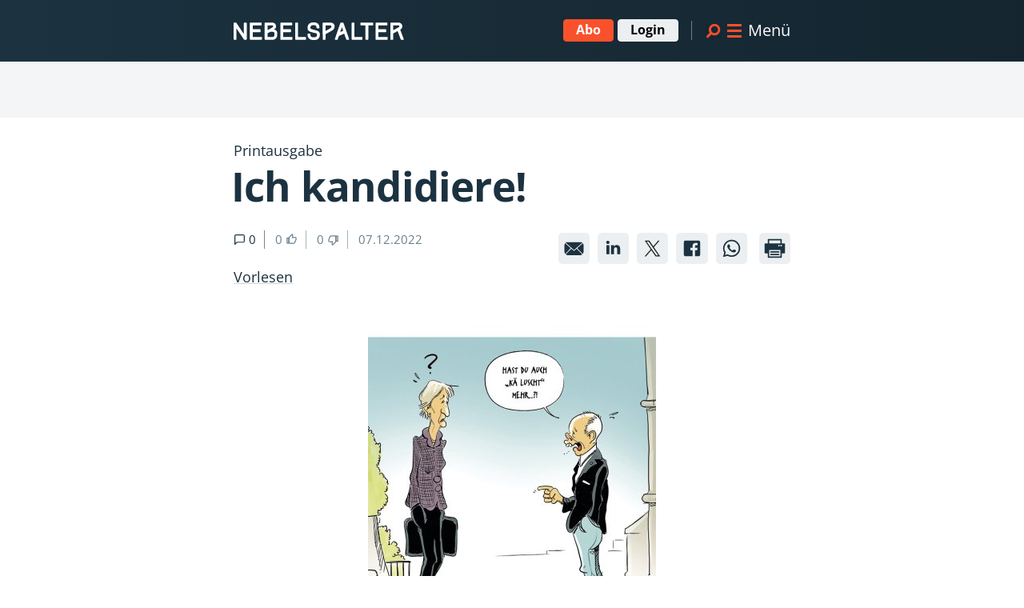

--- FILE ---
content_type: text/html; charset=UTF-8
request_url: https://www.nebelspalter.ch/themen/2022/12/ich-kandidiere
body_size: 18846
content:
<!DOCTYPE html>
<html lang="de">
    <head>
        <meta http-equiv="X-UA-Compatible" content="IE=edge">
        <link rel="stylesheet" type="text/css" href="/application/themes/nebelspalter/css/skins/default.css?ccm_nocache=df3cc6e84174f979cfa2b30edd94146d0899dd85">
<title>Nebelspalter | Ich kandidiere!</title>

<meta http-equiv="content-type" content="text/html; charset=UTF-8">
<meta name="generator" content="Concrete CMS">
<link rel="canonical" href="https://www.nebelspalter.ch/themen/2022/12/ich-kandidiere">
<script type="text/javascript">
    var CCM_DISPATCHER_FILENAME = "/index.php";
    var CCM_CID = 4721;
    var CCM_EDIT_MODE = false;
    var CCM_ARRANGE_MODE = false;
    var CCM_IMAGE_PATH = "/concrete/images";
    var CCM_APPLICATION_URL = "https://www.nebelspalter.ch";
    var CCM_REL = "";
    var CCM_ACTIVE_LOCALE = "de_DE";
    var CCM_USER_REGISTERED = false;
</script>

<script src="https://cdn-eu.readspeaker.com/script/39/webReader/webReader.js?pids=wr" type="text/javascript" id="rs_req_Init"></script>
<script type="text/javascript">window.rsConf = {general: {usePost: true}};</script>
<script type="text/javascript" src="/concrete/js/jquery.js?ccm_nocache=df3cc6e84174f979cfa2b30edd94146d0899dd85"></script>
<link href="/packages/mesch_search/css/autocomplete-styles.css?ccm_nocache=b044720e053296b87dabb33028c6263a8e1184b0" rel="stylesheet" type="text/css" media="all">
<script type="text/javascript" src="/packages/mesch_search/js/autocomplete-js.js?ccm_nocache=b044720e053296b87dabb33028c6263a8e1184b0"></script>
<link href="/concrete/css/features/navigation/frontend.css?ccm_nocache=df3cc6e84174f979cfa2b30edd94146d0899dd85" rel="stylesheet" type="text/css" media="all">
<link href="/concrete/css/fontawesome/all.css?ccm_nocache=df3cc6e84174f979cfa2b30edd94146d0899dd85" rel="stylesheet" type="text/css" media="all">
<script src="https://adnz.co/header.js?adTagId=1297"></script>

<!-- Google Tag Manager -->
<script>(function(w,d,s,l,i){w[l]=w[l]||[];w[l].push({'gtm.start':
new Date().getTime(),event:'gtm.js'});var f=d.getElementsByTagName(s)[0],
j=d.createElement(s),dl=l!='dataLayer'?'&l='+l:'';j.async=true;j.src=
'https://www.googletagmanager.com/gtm.js?id='+i+dl;f.parentNode.insertBefore(j,f);
})(window,document,'script','dataLayer','GTM-MJD9TTC5');</script>
<!-- End Google Tag Manager -->

<script src="https://cdn.onesignal.com/sdks/OneSignalSDK.js" defer></script>
<script>
    // Check if current device is iOs https://stackoverflow.com/a/9039885
    function is_iOS() {
        return (
            ["iPad", "iPhone", "iPod"].includes(navigator.platform) ||
            (navigator.userAgent.includes("Mac") && "ontouchend" in document)
        );
    }
    function is_App() {
        return (window.getElementById("app").classList.contains("mobile-app"));
    }
    window.addEventListener("load", () => {
        if (!is_App() && "serviceWorker" in navigator) {
            navigator.serviceWorker
                .register("/OneSignalSDKWorker.js")
                .catch((error) => {
                    console.warn("Error registering service worker:");
                    console.warn(error);
                });
        }
        if (is_iOS() && window.matchMedia("(display-mode: browser)").matches) {
            handleIOsPwaInstall();
        }
    });

    window.addEventListener("DOMContentLoaded", () => {
        if (!window.matchMedia("(display-mode: browser)").matches && !is_App()) {
            window.OneSignal = window.OneSignal || [];
            OneSignal.push(function () {
                OneSignal.init({
                    appId: "d58f65e6-af03-44f9-8716-fee252ae626c",
                    safari_web_id:
                        "web.onesignal.auto.31f2bfbe-48d0-4a72-b7e0-d44022a2d3bb",
                    welcomeNotification: {
                        title: "Nebelspalter",
                        message: "Vielen Dank für Ihre Anmeldung!",
                    },
                    promptOptions: {
                        slidedown: {
                            prompts: [
                                {
                                    type: "push",
                                    autoPrompt: true,
                                    text: {
                                        /* limited to 90 characters */
                                        actionMessage:
                                            "Nichts verpassen: Abonnieren Sie die Push-Benachrichtigungen von Nebelspalter.",
                                        /* acceptButton limited to 15 characters */
                                        acceptButton: "JA, GERNE",
                                        /* cancelButton limited to 15 characters */
                                        cancelButton: "NEIN DANKE",
                                    },
                                    delay: {
                                        pageViews: 1,
                                        timeDelay: 10,
                                    },
                                },
                            ],
                        },
                    },
                });
            });
        }
    });

    function handleIOsPwaInstall() {
        const pwaStorageKey = "pwa-install-dialog-lastresponse";
        const preventPromptKey = "pwa-install-dialog-prevent-prompt";

        // Create a snippet to show a pwa install banner
        function showPwaInstallDialog() {
            const dialog = document.createElement("dialog");
            dialog.setAttribute("open", "true");
            dialog.style.cssText = `
            z-index: 110;
            position: fixed;
            bottom: 0;
            width: 100%;
            padding: 30px;
            display: flex;
            justify-content: space-between;
            gap: 24px;
            align-items: center;
        `;

            const text = document.createElement("span");
            text.textContent = "Die kostenlose Nebelspalter App.";

            const link = document.createElement("a");
            link.setAttribute("href", "/pwa");
            link.setAttribute("class", "btn dark");
            link.style.cssText = `
                height: auto;
                line-height: 22px;
                padding: 5px 15px;
            `;
            link.textContent = "Jetzt installieren";

            const button = document.createElement("button");
            button.setAttribute("type", "button");
            button.style.cssText = `
                position: absolute;
                top: -26px;
                right: -11px;
                align-items: center;
                appearance: none;
                border: none;
                background-color: transparent;
                padding: 11px;
            `;

            const icon = document.createElement("span");
            icon.setAttribute("class", "icon-btn far fa-times");
            icon.style.cssText = `
                padding: 3px 7px;
                background: white;
                color: black;
                fill: black;
                appearance: none;
                display: flex;
                border: 1px solid black;
                border-radius: 50%;
                justify-content: center;
            `;

            button.appendChild(icon);

            dialog.appendChild(text);
            dialog.appendChild(link);
            dialog.appendChild(button);

            function cleanup() {
                dialog.setAttribute("open", "false");
                dialog.remove();
                if (getState(pwaStorageKey).response === "dismiss") {
                    setState(preventPromptKey, true);
                    return;
                }
                setState(pwaStorageKey, { ts: Date.now(), response: "dismiss" });
                return true;
            }
            function goToInstall() {
                setState(pwaStorageKey, { ts: Date.now(), response: "install" });
                return true;
            }

            button.addEventListener("click", cleanup);
            link.addEventListener("click", goToInstall);

            document.querySelector(".ccm-page .pagecontent").appendChild(dialog);
        }

        // LocalStorage helpers
        function getState(key, defaultValue = {}) {
            const item = localStorage.getItem(key);
            return item != null ? JSON.parse(item) : defaultValue;
        }
        function setState(key, value) {
            localStorage.setItem(key, JSON.stringify(value));
        }

        // Show the dialog after 3 seconds if not dismissed before
        if (
            !getState(preventPromptKey, false) &&
            !new URL(location.href).pathname.startsWith("/pwa")
        ) {
            setTimeout(() => {
                const lastResponse = getState(pwaStorageKey);
                if (
                    lastResponse.response === "dismiss" &&
                    lastResponse.ts > Date.now() - 1000 * 60 * 60 * 24
                ) {
                    return;
                }
                showPwaInstallDialog();
            }, 3000);
        }
    }
</script>
<!-- can be removed when audienzz hopefully works as expected [NEB-478] -->
<style>
    main #nebelspalter-article .ccm-vue-element-ad:not(:has(#adnz_bta_1)) {
        padding-bottom: 0px !important;
        padding-top: 0px !important;
    }
    /* hide ad background */
    main #nebelspalter-article .ccm-vue-element-ad:not(:has(#adnz_bta_1))::after {
        content: none !important;
        background-color: transparent !important;
        opacity: 0 !important;
        display: none !important;
    }
</style>        <meta name="viewport" content="width=device-width, initial-scale=1.0, viewport-fit=cover">
        <link rel="apple-touch-icon" sizes="180x180" href="/application/themes/nebelspalter/images/icons/apple-touch-icon.png">
        <link rel="icon" type="image/png" sizes="32x32" href="/application/themes/nebelspalter/images/icons/favicon-32x32.png">
        <link rel="icon" type="image/png" sizes="16x16" href="/application/themes/nebelspalter/images/icons/favicon-16x16.png">
        <link rel="manifest" href="/manifest.json" />
        <meta name="msapplication-TileColor" content="#da532c">
        <meta name="theme-color" content="#ffffff">
                            <script type="text/javascript" data-cmp-ab="1" src="https://cdn.consentmanager.net/delivery/autoblocking/5982eb7b01381.js" data-cmp-host="a.delivery.consentmanager.net" data-cmp-cdn="cdn.consentmanager.net" data-cmp-codesrc="1"></script>
        
        <script>
            if ('scrollRestoration' in history) {
                history.scrollRestoration = 'manual';
            }
        </script>
        <meta property="og:site_name" content="Nebelspalter">
<meta property="og:title" content="Ich kandidiere!">
<meta property="og:description" content="">
<meta property="og:url" content="https://www.nebelspalter.ch/themen/2022/12/ich-kandidiere">
<meta property="og:type" content="article">
<meta property="og:locale" content="de_DE" />
    <meta property="og:image" content="https://www.nebelspalter.ch/application/files/thumbnails/image_4x3/8716/9728/7927/Giger_Gabriel_BR_Wahl_fs965u.jpg">
    <meta property="og:image:secure_url" content="https://www.nebelspalter.ch/application/files/thumbnails/image_4x3/8716/9728/7927/Giger_Gabriel_BR_Wahl_fs965u.jpg">
    <meta property="og:image:width" content="600">
    <meta property="og:image:height" content="338">
<script type="application/ld+json">
    {
        "@context": "https://schema.org",
        "@type": "Organization",
        "url": "https://www.nebelspalter.ch",
        "name": "Nebelspalter",
        "masthead": "https:\/\/www.nebelspalter.ch\/impressum",
        "sameAs": [
            "https://www.facebook.com/nebelspalter",
            "https://twitter.com/nebelspalter",
            "https://www.instagram.com/nebelspalter",
            "https://de.wikipedia.org/wiki/Nebelspalter",
            "https://en.wikipedia.org/wiki/Nebelspalter",
            "https://www.tiktok.com/@nebelspalter.ch",
            "https://www.youtube.com/channel/UCy8yEGfA-TILhGSQnRUZ6Nw",
            "https://www.youtube.com/@NebelspalterVideos"
        ],
        "logo": {
            "@context": "http://schema.org",
            "@type": "ImageObject",
            "url": "https:\/\/www.nebelspalter.ch\/application\/themes\/nebelspalter\/images\/nebelspalter-logo-500.png",
            "height": 95,
            "width": 500
        },
        "alternateName": [
            "nebelspalter.ch",
            "Nebelspalter News"
        ],
        "address": {
            "@type": "PostalAddress",
            "streetAddress": "Genferstrasse 21",
            "postalCode": "8002",
            "addressLocality": "Zürich",
            "addressCountry": "CH"
        },
        "telephone": "+41442428787"
    }
</script>
    <meta property="article:published_time" content="2022-12-07T10:00:00+01:00">
     
        <meta property="article:modified_time" content="2023-10-17T16:44:15+02:00">
            <meta property="article:author" content="">
    <meta property="article:publisher" content="https://www.nebelspalter.ch">
    <meta property="article:section" content="Journal">
    <meta property="article:tag" content="Satire, Schweiz">
    <meta property="article:content_tier" content="locked">
    <script type="application/ld+json">
        {
            "@context": "https://www.schema.org/",
            "@type": "NewsArticle",
            "mainEntityOfPage": {
                "@type": "WebPage",
                "@id": "https:\/\/www.nebelspalter.ch\/themen\/2022\/12\/ich-kandidiere"            },
            "headline": "Ich kandidiere!",
                        "image": "https://www.nebelspalter.ch/application/files/thumbnails/image_4x3/8716/9728/7927/Giger_Gabriel_BR_Wahl_fs965u.jpg",
                        "datePublished": "2022-12-07T10:00:00+01:00",
                        "dateModified": "2023-10-17T16:44:15+02:00",
                        "author": [
                {
                    "@type": "Person",
                    "name": ""                }
            ],
            "description": "",
            "isAccessibleForFree": "False",
            "hasPart": {
                "@type": "WebPageElement",
                "isAccessibleForFree": "False",
                "cssSelector" : ".paywalled"
            }
                    }
    </script>
<meta name="twitter:site" content="@nebelspalter">
<meta name="twitter:card" content="summary">
<meta name="twitter:title" content="Ich kandidiere!">
<meta name="twitter:description" content="">
    </head>
<body>
    <!-- Google Tag Manager (noscript) -->
    <noscript>
        <iframe src=https://www.googletagmanager.com/ns.html?id=GTM-MJD9TTC5 height="0" width="0" style="display:none;visibility:hidden"></iframe>
    </noscript>
    <!-- End Google Tag Manager (noscript) -->
    <svg xmlns="http://www.w3.org/2000/svg" xmlns:xlink="http://www.w3.org/1999/xlink"><defs><svg fill="currentColor" class="mi mi-aboutus" viewBox="0 0 16 16" id="aboutus"><path d="M3.96 8.61c.17-1.01.69-1.93 1.45-2.58a2.143 2.143 0 0 0-2.08-1.66c-1.18 0-2.14.96-2.14 2.14 0 .54.21 1.04.55 1.41C.89 8.45.29 9.31.13 10.3v1.69c0 .36.28.65.64.65s.65-.29.65-.65v-1.52c.12-.66.55-1.24 1.1-1.52.23-.1.48-.15.75-.15h.07c.22 0 .42.04.62.11v-.29Zm-.63-1.26c-.46 0-.84-.38-.84-.84s.38-.84.84-.84.84.38.84.84-.38.84-.84.84Zm12.59 2.98a3.248 3.248 0 0 0-1.61-2.41c.33-.38.54-.87.54-1.41 0-1.18-.96-2.14-2.14-2.14-1.02 0-1.87.72-2.09 1.68.76.64 1.3 1.56 1.43 2.62v.18l.01.04c.18-.06.38-.1.59-.1h.07c.97 0 1.79.72 1.91 1.61v1.59c0 .36.29.65.65.65s.65-.29.65-.65v-1.67Zm-3.21-2.98c-.46 0-.84-.38-.84-.84s.38-.84.84-.84.84.38.84.84-.38.84-.84.84Zm-7.27 5.3c-.36 0-.65-.29-.65-.65V8.75c.19-1.08.88-2.03 1.85-2.54.47-.2.91-.29 1.38-.27 1.61 0 2.98 1.21 3.18 2.83v3.22c0 .36-.29.65-.65.65s-.65-.29-.65-.65V8.85c-.11-.89-.93-1.61-1.91-1.61h-.06c-.27 0-.52.05-.75.15-.55.29-.98.86-1.1 1.52v3.08c0 .36-.29.65-.65.65Z" style="fill:#fa512d"/><path d="M8 7.06c-1.18 0-2.14-.96-2.14-2.14S6.82 2.78 8 2.78s2.14.96 2.14 2.14S9.18 7.06 8 7.06Zm0-2.98c-.46 0-.84.38-.84.84s.38.84.84.84.84-.38.84-.84-.38-.84-.84-.84Z" style="fill:#fa512d"/></svg><svg fill="currentColor" class="mi mi-article" viewBox="0 0 16 16" id="article"><g id="agGruppe_1060"><path id="agPfad_420" d="m10.85 1.85 3.3 3.3-7.34 7.34-4.96 1.64 1.66-4.95 7.34-7.33Z" style="fill:none;stroke:currentColor;stroke-width:1.3px;stroke-linejoin:round"/><path id="agLinie_395" d="M12.27 3.74 6.21 9.8" style="stroke-linecap:round;stroke-miterlimit:4;fill:none;stroke:currentColor;stroke-width:1.3px"/></g></svg><svg fill="currentColor" class="mi mi-article_facebook" viewBox="0 0 16 16" id="article_facebook"><path d="M11.6 3.49H4.4c-.5 0-.91.41-.91.91v7.2c0 .5.41.91.91.91h3.91V9.02H7.13V7.66h1.18v-1c0-.09-.01-.19 0-.28.07-.9.85-1.58 1.75-1.52.35 0 .7.02 1.05.05v1.22h-.72c-.57 0-.67.27-.67.66v.87h1.35l-.18 1.36H9.72v3.49h1.89c.5 0 .91-.41.91-.91V4.4c0-.5-.41-.91-.91-.91Z" style="fill:currentColor"/></svg><svg fill="currentColor" class="mi mi-article_gift" viewBox="0 0 16 16" id="article_gift"><path d="M7.54 5.55H3.3a.28.28 0 0 0-.28.28v1.9c0 .15.12.28.28.28h4.23V5.56Zm5.16 0H8.47V8h4.23c.15 0 .28-.12.28-.28v-1.9a.28.28 0 0 0-.28-.28ZM7.54 8.56H3.58v4.33c0 .15.12.28.28.28h3.68V8.56Zm.92 0v4.61h3.68c.15 0 .28-.12.28-.28V8.56H8.46Z" style="fill:currentColor"/><path d="M8.59 4.22s2.75-2.9 3.3-.68-3.3.68-3.3.68Zm-1.18 0s-2.75-2.9-3.3-.68 3.3.68 3.3.68Z" style="fill:none;stroke:currentColor;stroke-linecap:round;stroke-linejoin:round;stroke-width:.8px"/></svg><svg fill="currentColor" class="mi mi-article_linked" viewBox="0 0 16 16" id="article_linked"><path d="M5.81 11.34V6.16H4.09v5.18h1.72Zm-.86-5.88c.5.04.93-.33.97-.82v-.07a.9.9 0 0 0-.89-.9h-.07c-.5-.04-.93.33-.97.82v.07c0 .49.39.89.89.9h.07Zm1.81 5.88h1.72V8.45c0-.14.01-.28.06-.42.13-.38.49-.63.88-.63.62 0 .87.47.87 1.17v2.77h1.72V8.37c0-1.59-.85-2.33-1.98-2.33a1.7 1.7 0 0 0-1.56.87h.01v-.75H6.76c.02.49 0 5.18 0 5.18Z" style="fill:currentColor;fill-rule:evenodd"/></svg><svg fill="currentColor" class="mi mi-article_mail" viewBox="0 0 16 16" id="article_mail"><path d="M11.47 11.91H4.53c-.46 0-.9-.16-1.25-.45l3.2-3.3 1.38 1.22s.09.05.14.05c.05 0 .1-.02.14-.05l1.38-1.22 3.2 3.3c-.35.29-.8.45-1.25.45Zm-8.49-.75a1.96 1.96 0 0 1-.43-1.23v-3.8c0-.4.12-.8.35-1.13l3.25 2.87-3.18 3.28Zm10.04 0L9.84 7.88l3.25-2.87c.23.33.35.72.35 1.13v3.8c0 .45-.15.88-.43 1.23ZM8 8.93 3.18 4.68c.08-.07.17-.14.26-.2h9.12c.09.06.18.13.26.2L8 8.93Z" style="fill:currentColor"/></svg><svg fill="currentColor" class="mi mi-article_print" viewBox="0 0 16 16" id="article_print"><path d="M11.64 7.44V13H4.36V3h7.28v2.43m-5.9 6.1h4.52m-4.52-1.52h4.52" style="fill:none;stroke:currentColor;stroke-linecap:round;stroke-linejoin:round;stroke-width:.8px"/><path d="M13.32 5.13H2.68c-.28 0-.51.23-.51.51v4.72c0 .28.23.51.51.51h1.68V8.96h7.28v1.91h1.68c.28 0 .51-.23.51-.51V5.64c0-.28-.23-.51-.51-.51Zm-2.95 1.72c-.24 0-.44-.2-.44-.44s.2-.44.44-.44.44.2.44.44-.2.44-.44.44Zm1.27 0c-.24 0-.44-.2-.44-.44s.2-.44.44-.44.44.2.44.44-.2.44-.44.44Z" style="fill:currentColor"/></svg><svg fill="currentColor" class="mi mi-article_twitter" viewBox="0 0 16 16" id="article_twitter"><path d="m8.84 7.31 3.29-3.82h-.78L8.5 6.81 6.22 3.49H3.59l3.45 5.02-3.45 4.01h.78l3.01-3.5 2.41 3.5h2.63l-3.57-5.2ZM7.77 8.55l-.35-.5-2.78-3.97h1.2l2.24 3.21.35.5 2.92 4.17h-1.2l-2.38-3.4Z" style="fill:#1d1d1b"/></svg><svg fill="currentColor" class="mi mi-article_whatsapp" viewBox="0 0 16 16" id="article_whatsapp"><path d="M11.48 4.5a4.822 4.822 0 0 0-3.46-1.43c-2.7 0-4.88 2.19-4.89 4.89 0 .86.22 1.7.65 2.44l-.69 2.53 2.59-.68c.72.39 1.52.59 2.34.6 2.7 0 4.88-2.19 4.89-4.89 0-1.3-.51-2.54-1.43-3.46Zm-3.46 7.52c-.73 0-1.44-.2-2.07-.57l-.15-.09-1.54.4.41-1.5-.1-.15a4.063 4.063 0 0 1 3.44-6.22c1.08 0 2.11.43 2.87 1.19.76.76 1.19 1.8 1.19 2.87 0 2.24-1.82 4.06-4.06 4.06Z" style="fill:currentColor;fill-rule:evenodd"/><path d="M10.25 8.98c-.12-.06-.72-.36-.83-.4s-.19-.06-.28.06-.32.4-.39.48-.14.09-.26.03c-.36-.14-.69-.35-.98-.61-.27-.25-.5-.53-.68-.85-.07-.12 0-.19.05-.25s.12-.14.18-.21c.05-.06.09-.13.12-.2s.03-.15-.01-.21c-.03-.06-.28-.66-.38-.91s-.2-.21-.28-.21h-.23c-.13 0-.24.06-.33.15-.28.26-.43.63-.43 1.02.04.46.21.9.5 1.26a5.41 5.41 0 0 0 2.09 1.85c.23.1.46.18.7.26.25.08.51.09.77.05.34-.07.64-.28.82-.58.08-.18.1-.38.07-.58-.03-.05-.11-.08-.23-.15Z" style="fill:currentColor;fill-rule:evenodd"/></svg><svg fill="currentColor" class="mi mi-artile_save" viewBox="0 0 16 16" id="artile_save"><path id="ajVereinigungsmenge_5" d="m8 9.92-3.46 3.04V3.42h6.91v9.54L7.99 9.92Z" style="fill:currentColor"/></svg><svg fill="currentColor" class="mi mi-chevron" viewBox="0 0 16 16" id="chevron"><path d="M8.09 13.64 0 5.4l2.31-2.26L8.06 9l5.61-5.85L16 5.39l-7.91 8.25z" style="fill:currentColor"/></svg><svg fill="currentColor" class="mi mi-comment" viewBox="0 0 16 16" id="comment"><path id="alDownload" d="M14.27 10.09c0 .77-.62 1.39-1.39 1.39H4.51l-2.79 2.79V3.12c0-.77.62-1.39 1.39-1.39h9.76c.77 0 1.39.62 1.39 1.39v6.97Z" style="fill:none;stroke:currentColor;stroke-linecap:round;stroke-linejoin:round;stroke-width:1.17px"/></svg><svg fill="currentColor" class="mi mi-comment_white" viewBox="0 0 16 16" id="comment_white"><path id="amDownload" d="M14.27 10.09c0 .77-.62 1.39-1.39 1.39H4.51l-2.79 2.79V3.12c0-.77.62-1.39 1.39-1.39h9.76c.77 0 1.39.62 1.39 1.39v6.97Z" style="fill:none;stroke:#fff;stroke-linecap:round;stroke-linejoin:round;stroke-width:1.17px"/></svg><svg fill="currentColor" class="mi mi-dislike" viewBox="0 0 16 16" id="dislike"><path d="M11.66 7.77V4.33c.04-.63-.43-1.18-1.06-1.22H5.45a1.6 1.6 0 0 0-1.69 1.12C3.31 5.31 2.2 7.89 2.12 8.09c-.06.15-.09.32-.07.49v1.05c-.07.61.36 1.17.98 1.25h.17c1.12-.01 3.81 0 3.81 0s-.51 2.26-.57 2.64c-.08.26-.03.55.13.77.14.16.76.75.76.75s3.69-3.72 3.85-3.91c.27-.35.43-.77.48-1.21V7.77Z" style="fill:none;stroke:currentColor;stroke-width:1.31px"/><path d="M11.66 3.35h2.3v6.63h-2.3z" style="fill:none;stroke:currentColor;stroke-width:1.31px"/></svg><svg fill="currentColor" class="mi mi-disliked" viewBox="0 0 16 16" id="disliked"><defs><style>.cls-1{fill:currentColor;stroke:currentcolor;stroke-width:1.31px}</style></defs><path id="anPfad_411-2" d="M11.66 7.77V4.33c.04-.63-.43-1.18-1.06-1.22H5.45a1.6 1.6 0 0 0-1.69 1.12C3.31 5.31 2.2 7.89 2.12 8.09c-.06.15-.09.32-.07.49v1.05c-.07.61.36 1.17.98 1.25h.17c1.12-.01 3.81 0 3.81 0s-.51 2.26-.57 2.64c-.08.26-.03.55.13.77.14.16.76.75.76.75s3.69-3.72 3.85-3.91c.27-.35.43-.77.48-1.21V7.77Z" class="cls-1"/><path d="M11.66 3.35h2.3v6.63h-2.3z" class="cls-1"/></svg><svg fill="currentColor" class="mi mi-download" viewBox="0 0 16 16" id="download"><defs><style>.cls-1{stroke-width:1.03px;fill:none;stroke:currentColor;stroke-linecap:round}</style></defs><g id="apGruppe_1075"><g id="apGruppe_1074"><path id="apLinie_395" d="M8 3.87v5.35" class="cls-1"/><path id="apLinie_403" d="M4.25 10.68h7.5" class="cls-1"/><path id="apPfad_424" d="M6.18 8.09 8 9.91l1.82-1.82" style="stroke-linejoin:round;stroke-width:1.03px;fill:none;stroke:currentColor;stroke-linecap:round"/></g></g></svg><svg fill="currentColor" class="mi mi-facebook" viewBox="0 0 16 16" id="facebook"><path d="M11.6 3.49H4.4c-.5 0-.91.41-.91.91v7.2c0 .5.41.91.91.91h3.91V9.02H7.13V7.66h1.18v-1c0-.09-.01-.19 0-.28.07-.9.85-1.58 1.75-1.52.35 0 .7.02 1.05.05v1.22h-.72c-.57 0-.67.27-.67.66v.87h1.35l-.18 1.36H9.72v3.49h1.89c.5 0 .91-.41.91-.91V4.4c0-.5-.41-.91-.91-.91Z" style="fill:currentColor"/></svg><svg fill="currentColor" class="mi mi-icon_glasses" viewBox="0 0 16 16" id="icon_glasses"><circle cx="8.35" cy="6.01" r="5.01" style="fill:none;stroke:currentColor;stroke-linecap:round;stroke-width:1.31px" transform="rotate(-8 8.348 5.973)"/><path id="arLinie_476" d="M5.83 10.33 2.64 15" style="fill:none;stroke:currentColor;stroke-linecap:round;stroke-width:1.31px"/><path id="arLinie_482" d="M6.41 6.01h3.89" style="fill:none;stroke:currentColor;stroke-linecap:round;stroke-width:1.31px"/><path id="arLinie_483" d="M8.35 3.97v4.07" style="fill:none;stroke:currentColor;stroke-linecap:round;stroke-width:1.31px"/></svg><svg fill="currentColor" class="mi mi-image" viewBox="0 0 16 16" id="image"><path d="M6.002 5.5a1.5 1.5 0 1 1-3 0 1.5 1.5 0 0 1 3 0z"/><path d="M2.002 1a2 2 0 0 0-2 2v10a2 2 0 0 0 2 2h12a2 2 0 0 0 2-2V3a2 2 0 0 0-2-2h-12zm12 1a1 1 0 0 1 1 1v6.5l-3.777-1.947a.5.5 0 0 0-.577.093l-3.71 3.71-2.66-1.772a.5.5 0 0 0-.63.062L1.002 12V3a1 1 0 0 1 1-1h12z"/></svg><svg fill="currentColor" class="mi mi-like" viewBox="0 0 16 16" id="like"><path d="M4.34 8.23v3.44c-.04.63.43 1.18 1.06 1.22h5.15a1.6 1.6 0 0 0 1.69-1.12c.45-1.08 1.56-3.66 1.64-3.86.06-.15.09-.32.07-.49V6.37a1.13 1.13 0 0 0-.98-1.25h-.17c-1.12.01-3.81 0-3.81 0s.51-2.26.57-2.64c.08-.26.03-.55-.13-.77-.14-.16-.76-.75-.76-.75S4.98 4.68 4.82 4.87c-.27.35-.43.77-.48 1.21v2.15Z" style="fill:none;stroke:currentColor;stroke-width:1.31px"/><path d="M2.04 6.01h2.3v6.63h-2.3z" style="fill:none;stroke:currentColor;stroke-width:1.31px"/></svg><svg fill="currentColor" class="mi mi-liked" viewBox="0 0 16 16" id="liked"><defs><style>.cls-1{fill:currentcolor;stroke:currentcolor;stroke-width:1.31px}</style></defs><path id="atPfad_411" d="M4.34 8.23v3.44c-.04.63.43 1.18 1.06 1.22h5.15a1.6 1.6 0 0 0 1.69-1.12c.45-1.08 1.56-3.66 1.64-3.86.06-.15.09-.32.07-.49V6.37a1.13 1.13 0 0 0-.98-1.25h-.17c-1.12.01-3.81 0-3.81 0s.51-2.26.57-2.64c.08-.26.03-.55-.13-.77-.14-.16-.76-.75-.76-.75S4.98 4.68 4.82 4.87c-.27.35-.43.77-.48 1.21v2.15Z" class="cls-1"/><path d="M2.04 6.01h2.3v6.63h-2.3z" class="cls-1"/></svg><svg fill="currentColor" class="mi mi-magazine" viewBox="0 0 16 16" id="magazine"><path id="avPfad_385" d="M1.75 3.16H5.5A2.5 2.5 0 0 1 8 5.66v8.76c0-1.04-.84-1.88-1.88-1.88H1.75V3.16Z" style="fill:none;stroke:currentColor;stroke-linecap:round;stroke-linejoin:round;stroke-width:1.3px"/><path id="avPfad_386" d="M14.25 3.16H10.5A2.5 2.5 0 0 0 8 5.66v8.76c0-1.04.84-1.88 1.88-1.88h4.38V3.16Z" style="fill:none;stroke:currentColor;stroke-linecap:round;stroke-linejoin:round;stroke-width:1.3px"/></svg><svg fill="currentColor" class="mi mi-megaphone" viewBox="0 0 16 16" id="megaphone"><path id="awphone" d="M4.35 5.77 1.19 4.58a.222.222 0 0 0-.22.03c-.06.04-.1.12-.1.19v5.84a.228.228 0 0 0 .23.23c.03 0 .06 0 .08-.02l3.16-1.19c.09-.03.15-.12.15-.22V5.99c0-.1-.06-.19-.15-.22Zm5.71 6.67-3.09-.85.19-.69-.68-.19-.28 1.03c-.02.09-.01.19.03.27.05.08.12.14.21.17l3.78 1.04s.06.01.09.01c.06 0 .12-.02.18-.05.08-.05.14-.12.17-.21l.28-1.03-.68-.19-.19.69Zm4.98-9.23a.255.255 0 0 0-.21-.04L5.38 5.76c-.1.03-.17.12-.17.23v3.45c0 .11.07.2.17.23l9.45 2.59h.06c.05 0 .1-.02.14-.05.06-.04.09-.11.09-.19V3.4c0-.07-.03-.14-.09-.19Z" style="fill:var(--primary-color)"/><path id="awhalo" d="M2.25 4.22A6.882 6.882 0 0 1 8 1.11c1.83 0 3.5.72 4.74 1.9l.53-.14A7.333 7.333 0 0 0 8.01.65a7.314 7.314 0 0 0-6.21 3.4l.45.17Zm10.92 8.32a6.87 6.87 0 0 1-11.2-1.22l-.45.17A7.363 7.363 0 0 0 8 15.36c2.28 0 4.33-1.04 5.68-2.68l-.5-.14Z" style="fill:var(--secondary-color)"/></svg><svg fill="currentColor" class="mi mi-newsletter" viewBox="0 0 16 16" id="newsletter"><path d="M13.7 12.31H2.3c-.31 0-.55-.25-.55-.55V4.25c0-.31.25-.55.55-.55h11.4c.31 0 .55.25.55.55v7.51c0 .31-.25.55-.55.56h0Z" style="fill:none;stroke:currentColor;stroke-linecap:round;stroke-linejoin:round;stroke-width:1.3px"/><path d="m1.91 3.85 6.05 5.11 6.14-5.11" style="fill:none;stroke:currentColor;stroke-linecap:round;stroke-linejoin:round;stroke-width:1.3px"/></svg><svg fill="currentColor" class="mi mi-podcast" viewBox="0 0 16 16" id="podcast"><path d="M12.38 7.37c0 2.42-1.96 4.38-4.38 4.38h0m0 0c-2.42 0-4.38-1.96-4.38-4.38 0 0 0 0 0 0M8 11.75v2.51m0 0H5.5m2.5 0h2.5M8 9.25c-1.04 0-1.88-.84-1.88-1.88h0V3.62c0-1.04.84-1.88 1.88-1.88s1.88.84 1.88 1.88v3.75c0 1.04-.84 1.88-1.88 1.88h0Z" style="fill:none;stroke:currentColor;stroke-linecap:round;stroke-linejoin:round;stroke-width:1.3px"/></svg><svg fill="currentColor" class="mi mi-reading" viewBox="0 0 16 16" id="reading"><path d="M14.73 8c-.83.83-3.02 3.59-6.73 3.59S1.92 8.65 1.27 8C2.01 7.26 4.29 4.41 8 4.41S14.01 7.28 14.73 8Z" class="cls-1" style="fill:none;stroke:currentColor;stroke-linecap:round;stroke-linejoin:round;stroke-width:1.17px"/><circle cx="8" cy="8" r="1.74" class="cls-1" style="fill:none;stroke:currentColor;stroke-linecap:round;stroke-linejoin:round;stroke-width:1.17px"/></svg><svg fill="currentColor" class="mi mi-select_arrow" viewBox="0 0 16 16" id="select_arrow"><path id="baPfad_414" d="M2.24 5.12 8 10.88l5.76-5.76" style="fill:none;stroke:currentColor;stroke-miterlimit:4;stroke-width:3px"/></svg><svg fill="currentColor" class="mi mi-time" viewBox="0 0 16 16" id="time"><defs><style>.cls-2{fill:none;stroke:currentColor;stroke-linecap:round;stroke-width:1.17px}</style></defs><circle cx="8" cy="8.99" r="5.5" style="fill:none;stroke:currentColor;stroke-linecap:round;stroke-width:1.17px;stroke-linejoin:round"/><path id="bbPfad_427" d="M5.79 1.51h4.68" class="cls-2"/><path id="bbPfad_428" d="M8.13 5.64v3.77" class="cls-2"/></svg><svg fill="currentColor" class="mi mi-user" viewBox="0 0 16 16" id="user"><g transform="matrix(.7 0 0 .7 2.548 -.7)"><path d="M1.71 18.51v-2.22a7.564 7.564 0 0 1 3.98-5.48c.89-.38 1.85-.55 2.82-.53 6.07 0 6.8 6 6.8 6v2.22" style="fill:none;stroke:#fa512d;stroke-linecap:round;stroke-width:2.6px"/><circle cx="8.51" cy="6" r="4.28" style="fill:none;stroke:#fa512d;stroke-width:2.6px"/></g></svg><svg fill="currentColor" class="mi mi-video" viewBox="0 0 16 16" id="video"><path id="bdPfad_387" d="M14.88 4.87 10.5 8l4.38 3.13V4.88Z" style="fill:none;stroke:currentcolor;stroke-linecap:round;stroke-linejoin:round;stroke-width:1.3px"/><path id="bdPfad_388" d="M9.25 3.62H2.37c-.69 0-1.25.56-1.25 1.25h0v6.25c0 .69.56 1.25 1.25 1.25h6.88c.69 0 1.25-.56 1.25-1.25V4.87c0-.69-.56-1.25-1.25-1.25h0Z" style="fill:none;stroke:currentcolor;stroke-linecap:round;stroke-linejoin:round;stroke-width:1.3px"/></svg></defs></svg>    <div id="app" class="ccm-page ccm-page-id-4721 page-type-article page-template-article ">
        <div class="container d-none d-print-block">
            <img
                src="/application/themes/nebelspalter/images/nebelspalter-print-logo.png"
                class="print-logo top"
                alt="Nebelspalter Print Logo"
            />
        </div>
<header class="fixed-top">
    

    <div>
    <div class="ccm-block-top-navigation-bar">
        <nav class="navbar navbar-expand-lg navbar-dark on-top">
            <div class="content-wrapper">
                <div class="container">
                    <span>
                                                    <button
                                id="btn-btn-back"
                                class="btn btn-back-square d-none"
                            ></button>
                                                <a
                            class="navbar-brand"
                            href="https://www.nebelspalter.ch/"
                        >
                            <img
                                src="/application/themes/nebelspalter/images/logo-default.svg" 
                                class="logo"
                                alt="Logo Nebelspalter"
                            />
                        </a>
                    </span>
                                            <div
                            class="collapse navbar-collapse" 
                            data-vue-app="nebelspalter"
                        >
                            <div class="navbar-nav navbar-right">
                                                                    <div class="nav-item">
                                                                            <svg-icon name="article" class="nav-icon"></svg-icon>
                                                                            <a
                                            class="nav-link active" 
                                            target="_self" 
                                            href="https://www.nebelspalter.ch/themen/alle-themen"
                                        >
                                            Themen                                        </a>
                                    </div>
                                                                    <div class="nav-item">
                                                                            <svg-icon name="podcast" class="nav-icon"></svg-icon>
                                                                            <a
                                            class="nav-link" 
                                            target="_self" 
                                            href="https://www.nebelspalter.ch/shows/alle-shows"
                                        >
                                            Shows                                        </a>
                                    </div>
                                                                    <div class="nav-item">
                                                                            <svg-icon name="newsletter" class="nav-icon"></svg-icon>
                                                                            <a
                                            class="nav-link" 
                                            target="_self" 
                                            href="https://www.nebelspalter.ch/newsletter/alle-newsletter"
                                        >
                                            Newsletter                                        </a>
                                    </div>
                                                                    <div class="nav-item">
                                                                            <svg-icon name="aboutus" class="nav-icon"></svg-icon>
                                                                            <a
                                            class="nav-link" 
                                            target="_self" 
                                            href="https://www.nebelspalter.ch/ueber-uns"
                                        >
                                            Über uns                                        </a>
                                    </div>
                                                            </div>
                        </div>
                                        <div class="navbar-devider left"></div>
                    <div class="nav-helper">
                        <div class="navbar-buttons top">
                                                            <a href="/abonnierung" class="btn btn-primary btn-sm">Abo</a>
                                                        <a href="/ccm/system/authentication/oauth2/auth0/attempt_auth" class="btn btn-light btn-sm login-btn">Login</a>                        </div>
                        <div class="navbar-devider right"></div>
                        <button
                            class="navbar-toggler collapsed"
                            data-bs-toggle="collapse" 
                            data-bs-target="#top-navigation-bar-52"
                            aria-controls="top-navigation-bar-52" 
                            aria-expanded="false" 
                            aria-label="Menü ein- und ausklappen"
                            data-vue-app="nebelspalter"
                        >
                            <i class="user-icon"></i>
                            <i class="search-icon"></i>
                            <div>
                                <span class="icon-bar"></span>
                                <span class="icon-bar"></span>
                                <span class="icon-bar"></span>
                            </div>
                            <span class="navbar-toggler-label">
                                Menü
                            </span>
                        </button>
                    </div>
                </div>
            </div>
        </nav>
        <nav class="navbar-extended">
            <div
                id="top-navigation-bar-52"
                class="collapse navbar-collapse content-wrapper"
            >
                <div class="content-wrapper navbar-collapse-inner">
                    <div class="container">
                        <div class="navbar-buttons bottom d-md-none">
                                                            <a href="/abo" class="btn btn-primary btn-sm">Abo</a>
                                                        <a href="/ccm/system/authentication/oauth2/auth0/attempt_auth" class="btn btn-light btn-sm">Login</a>                        </div>
                        <hr class="d-md-none">
                        <div
    id="ccm-block-mesch-search-bid-69761c9ebc699"
    class="ccm-block-mesch-search autocomplete"
>
    <h3>
        Suche
    </h3>
    <input class="autocomplete-input" placeholder="Nach Themen, Artikeln oder Shows suchen">
    <ul class="autocomplete-result-list"></ul>
</div>
<script type="text/javascript">
    document.addEventListener("DOMContentLoaded", (event) => {
        setTimeout(() => {
                        const baseUrl = CCM_APPLICATION_URL;
            const searchApiUrl = baseUrl+'/ccm/api/v1/autocomplete-search/';
            let lastRequest = null;
            let lastRequestController = null;
            let ac = new Autocomplete('#ccm-block-mesch-search-bid-69761c9ebc699', {
                submitOnEnter: true,
                autoSelect: true,
                search: input => {
                    if (input.length < 3) {
                        return []
                    }
                    const controller = new AbortController();
                    const url = `${searchApiUrl}?q=${encodeURI(input)}`;
                    if(lastRequest && lastRequestController){
                        lastRequestController.abort('Outdated by new Request');
                        lastRequest = null;
                    }
                    let prom = new Promise(resolve => {
                        if (input.length < 3) {
                            return resolve([]);
                        }
                        fetch(url, {
                            signal: controller.signal
                        })
                            .then(response => response.json())
                            .then(data => {
                                    resolve(data.hits.hits)
                                }
                            ).catch((e) => { console.log('Outdated Search Request aborted.') });
                    }, reject => {
                        console.log(reject);
                    });
                    lastRequest = prom;
                    lastRequestController = controller;
                    return prom;
                },
                getResultValue: result => result.title,
                onSubmit: result => {
                    if (result.type === 'category') {
                        return;
                    }
                    window.location.replace(result.url);
                },
                renderResult: (result, props) => {
                    if(result.type === 'search'){
                        return `
                            <div class="search-result-category">Suche nach</div>
                            <li ${props}>
                                <div class="search-result-item ${result.type}">
                                    ${result.title}
                                </div>
                            </li>
                        `;
                    } else if (result.type === 'category'){
                        return `
                            <div class="search-result-category ${result.type}">${result.title}</div>
                        `;
                    } else {
                        return `
                            <li ${props}>
                                <div class="search-result-item ${result.type}">
                                    ${result.title}
                                </div>
                            </li>
                        `;
                    }
                }
            });
        }, 250);
    });
</script>
                        <hr>
                        <div class="row">
                                                            <div class="col-12 col-md-6 col-lg-3">
                                    <a
                                        data-bs-toggle="collapse"
                                        href="#nav-item-collapse-251"
                                        class="nav-item nav-item-collapse-heading"
                                        role="button"
                                        aria-expanded="false" 
                                        aria-controls="nav-item-collapse-251"
                                    >
                                        <h3
                                            class="nav-item-heading"
                                            data-vue-app="nebelspalter"
                                        >
                                            <svg-icon name="chevron" class="collapse-icon"></svg-icon>
                                            Themen                                                                                            <svg-icon name="article" class="nav-icon"></svg-icon>
                                                                                    </h3>
                                    </a>
                                    <div
                                        id="nav-item-collapse-251"
                                        class="nav-item-collapse collapse"
                                    >
                                        <div class="navbar-subnav">
                                                                                            <a href="/themen/alle-themen" class="subnav-item overview">
                                                    Alle Themen                                                </a>
                                                

    <div class="ccm-block-topic-selector navigation">
    <ul>                <li>
                    <a 
                        class="subnav-item"
                        href="https://www.nebelspalter.ch/themen/alle-themen?filter=ak_topics%3D96"
                        target="_self"
                    >
                        Somms Memo                    </a>
                </li>
                                <li>
                    <a 
                        class="subnav-item"
                        href="https://www.nebelspalter.ch/themen/alle-themen?filter=ak_topics%3D10838"
                        target="_self"
                    >
                        Bundeshaus-Insider                    </a>
                </li>
                                <li>
                    <a 
                        class="subnav-item"
                        href="https://www.nebelspalter.ch/themen/alle-themen?filter=ak_topics%3D10891"
                        target="_self"
                    >
                        Löli des Tages                    </a>
                </li>
                                <li>
                    <a 
                        class="subnav-item"
                        href="https://www.nebelspalter.ch/themen/alle-themen?filter=ak_topics%3D10892"
                        target="_self"
                    >
                        Reichmuths Faktencheck                    </a>
                </li>
                </ul></div>

                                        </div>
                                    </div>
                                </div>
                                                            <div class="col-12 col-md-6 col-lg-3">
                                    <a
                                        data-bs-toggle="collapse"
                                        href="#nav-item-collapse-252"
                                        class="nav-item nav-item-collapse-heading"
                                        role="button"
                                        aria-expanded="false" 
                                        aria-controls="nav-item-collapse-252"
                                    >
                                        <h3
                                            class="nav-item-heading"
                                            data-vue-app="nebelspalter"
                                        >
                                            <svg-icon name="chevron" class="collapse-icon"></svg-icon>
                                            Shows                                                                                            <svg-icon name="podcast" class="nav-icon"></svg-icon>
                                                                                    </h3>
                                    </a>
                                    <div
                                        id="nav-item-collapse-252"
                                        class="nav-item-collapse collapse"
                                    >
                                        <div class="navbar-subnav">
                                                                                            <a href="/shows/alle-shows" class="subnav-item overview">
                                                    Alle Shows                                                </a>
                                                

    <div class="ccm-block-topic-selector navigation">
    <ul>                <li>
                    <a 
                        class="subnav-item"
                        href="https://www.nebelspalter.ch/shows/alle-shows?filter=ak_topics%3D559"
                        target="_self"
                    >
                        Bern einfach                    </a>
                </li>
                                <li>
                    <a 
                        class="subnav-item"
                        href="https://www.nebelspalter.ch/shows/alle-shows?filter=ak_topics%3D397"
                        target="_self"
                    >
                        Feusi Fédéral                    </a>
                </li>
                                <li>
                    <a 
                        class="subnav-item"
                        href="https://www.nebelspalter.ch/shows/alle-shows?filter=ak_topics%3D9055"
                        target="_self"
                    >
                        Nebelspalterinnen                    </a>
                </li>
                                <li>
                    <a 
                        class="subnav-item"
                        href="https://www.nebelspalter.ch/shows/alle-shows?filter=ak_topics%3D18110"
                        target="_self"
                    >
                        The Daily Mill                    </a>
                </li>
                                <li>
                    <a 
                        class="subnav-item"
                        href="https://www.nebelspalter.ch/shows/alle-shows?filter=ak_topics%3D422"
                        target="_self"
                    >
                        The Somm Show                    </a>
                </li>
                                <li>
                    <a 
                        class="subnav-item"
                        href="https://www.nebelspalter.ch/shows/alle-shows?filter=ak_topics%3D19152"
                        target="_self"
                    >
                        Deutsch und deutlich                    </a>
                </li>
                </ul></div>

                                        </div>
                                    </div>
                                </div>
                                                            <div class="col-12 col-md-6 col-lg-3">
                                    <a
                                        data-bs-toggle="collapse"
                                        href="#nav-item-collapse-255"
                                        class="nav-item nav-item-collapse-heading"
                                        role="button"
                                        aria-expanded="false" 
                                        aria-controls="nav-item-collapse-255"
                                    >
                                        <h3
                                            class="nav-item-heading"
                                            data-vue-app="nebelspalter"
                                        >
                                            <svg-icon name="chevron" class="collapse-icon"></svg-icon>
                                            Newsletter                                                                                            <svg-icon name="newsletter" class="nav-icon"></svg-icon>
                                                                                    </h3>
                                    </a>
                                    <div
                                        id="nav-item-collapse-255"
                                        class="nav-item-collapse collapse"
                                    >
                                        <div class="navbar-subnav">
                                            

    <ul class="nav"><li class=""><a href="https://www.nebelspalter.ch/newsletter/somms-memo" target="_self" class="subnav-item ">Somms Memo</a></li><li class=""><a href="https://www.nebelspalter.ch/newsletter/bundeshaus-briefing" target="_self" class="subnav-item ">Bundeshaus-Briefing</a></li><li class=""><a href="https://www.nebelspalter.ch/newsletter/nebelspalter" target="_self" class="subnav-item ">Nebelspalter Kompakt</a></li><li class=""><a href="https://www.nebelspalter.ch/newsletter/klima-energie" target="_self" class="subnav-item ">Klima+Energie</a></li></ul>
                                        </div>
                                    </div>
                                </div>
                                                            <div class="col-12 col-md-6 col-lg-3">
                                    <a
                                        data-bs-toggle="collapse"
                                        href="#nav-item-collapse-257"
                                        class="nav-item nav-item-collapse-heading"
                                        role="button"
                                        aria-expanded="false" 
                                        aria-controls="nav-item-collapse-257"
                                    >
                                        <h3
                                            class="nav-item-heading"
                                            data-vue-app="nebelspalter"
                                        >
                                            <svg-icon name="chevron" class="collapse-icon"></svg-icon>
                                            Über uns                                                                                            <svg-icon name="aboutus" class="nav-icon"></svg-icon>
                                                                                    </h3>
                                    </a>
                                    <div
                                        id="nav-item-collapse-257"
                                        class="nav-item-collapse collapse"
                                    >
                                        <div class="navbar-subnav">
                                            

    <ul class="nav"><li class=""><a href="https://www.nebelspalter.ch/ueber-uns/ueber-uns" target="_self" class="subnav-item ">&Uuml;ber uns</a></li><li class=""><a href="https://www.nebelspalter.ch/ueber-uns/in-eigener-sache" target="_self" class="subnav-item ">In eigener Sache</a></li><li class=""><a href="https://www.nebelspalter.ch/ueber-uns/um-was-es-uns-geht" target="_self" class="subnav-item ">Um was es uns geht</a></li><li class=""><a href="/unterstuetzen" target="_self" class="subnav-item ">Unterst&uuml;tzen</a></li></ul>
                                        </div>
                                    </div>
                                </div>
                                                    </div>
                        <hr>
                        <div class="row">
                            <div class="col-12">
                                <a
                                    data-bs-toggle="collapse"
                                    href="#nav-item-collapse-meta"
                                    class="nav-item"
                                    role="button"
                                    aria-expanded="false"
                                    aria-controls="nav-item-collapse-meta"
                                >
                                    <span
                                        class="nav-item-heading sub-nav-element" 
                                        data-vue-app="nebelspalter"
                                    >
                                        <svg-icon name="chevron" class="collapse-icon"></svg-icon>
                                        <img
                                            src="/application/themes/nebelspalter/images/logo-default.svg" 
                                            class="logo" 
                                            alt="Logo Nebelspalter">
                                    </span>
                                </a>
                            </div>
                            <div
                                id="nav-item-collapse-meta"
                                class="nav-item-collapse nav-item-collapse-meta collapse"
                            >
                                <div class="row">
                                    <div class="col-12 col-md-6 col-lg-3">
                                        <div class="navbar-subnav">
                                            

    <div 
    id="ccm-block-text-bid-169616"
    class="ccm-block-text"
>
        <div class="ccm-block-text-body">
                <div class="ccm-block-text-text">
            <ul>
	<li><a href="https://www.nebelspalter.ch/abonnierung">Abonnements</a></li>
	<li><a href="https://www.nebelspalter.ch/webshop" target="_blank">Webshop</a></li>
</ul>
        </div>
                    </div>
</div>



    <div 
    id="ccm-block-text-bid-169617"
    class="ccm-block-text"
>
        <div class="ccm-block-text-body">
                <div class="ccm-block-text-text">
            <ul>
	<li><a href="https://www.nebelspalter.ch/ueberuns-old">&Uuml;ber uns</a></li>
	<li><a href="/print" target="_self">Printausgabe</a></li>
	<li><a href="/events" target="_self">Events</a></li>
	<li><a href="https://www.nebelspalter.ch/kontakt">Kontakt</a></li>
</ul>
        </div>
                    </div>
</div>

                                        </div>
                                    </div>
                                    <div class="col-12 col-md-6 col-lg-6">
                                        <div class="navbar-subnav">
                                            

    <div 
    id="ccm-block-text-bid-166685"
    class="ccm-block-text"
>
        <div class="ccm-block-text-body">
                <div class="ccm-block-text-text">
            <ul>
	<li><a href="https://www.nebelspalter.ch/unterstuetzen" target="_blank">Unterst&uuml;tzen</a></li>
	<li><a href="/pwa" target="_self">App</a></li>
	<li><a href="https://www.nebelspalter.ch/werbung">Werbung</a></li>
	<li><a href="https://www.nebelspalter.ch/agb">AGB</a></li>
	<li><a href="https://www.nebelspalter.ch/datenschutz">Datenschutz</a></li>
	<li><a href="https://www.nebelspalter.ch/impressum">Impressum</a></li>
</ul>
        </div>
                    </div>
</div>

                                        </div>
                                    </div>
                                    <div class="col-12 col-md-6 col-lg-3">
                                        <div class="navbar-subnav">
                                                                                    </div>
                                    </div>
                                </div>
                            </div>
                        </div>
                    </div>
                </div>
            </div>
        </nav>
    </div>
</div>    

</header>
<div id="navbar-spacer"></div>
<div class="ptr-wrapper"></div>
<main class="content-wrapper article" data-is-master-collection="false">
    <div>
                    <div class="container ad-container hidden-print">
                <div class="d-none d-sm-none d-md-none d-lg-block ad-wrapper-custom article">
                    

        <div class="ccm-vue-element-ad">
        <div id="adnz_halfpage_1" class="ad-provider-audienzz" style="width:100%; max-width:100%;"></div>
    </div>
    
                </div>
            </div>
                        <div class="bg-lighter-custom offset-top-medium offset-bottom-medium ad-container">
                <div class="container">
                    <div class="row">
                        <div class="col-12">
                            

        <div class="ccm-vue-element-ad">
        <div id="adnz_wideboard_1" class="ad-provider-audienzz" style="width:100%; max-width:100%;"></div>
    </div>
    
                        </div>
                    </div>
                </div>
            </div>
                    <div class="offset-top-small offset-bottom-small">
            <div class="container">
                <div class="row">
                    <div class="col-xs offset-lg-1 col-lg-10">
                        <article id="nebelspalter-article" class="paywalled">
                            <div class="ccm-section-lead">
                                

    <div class="ccm-block-lead default">
            <div
            data-vue-app="nebelspalter"
            class="ccm-vue-element-access-counter rs_skip"
        >
            <access-counter
                cid='4721'
                coo-path='/themen/2022/12/ich-kandidiere'
                coo-name='aac'
                coo-key='v43w4t'
                coo-separator='::'
                coo-expires='300'
                action-url='/ccm/nebelspalter/article/access/count/{cID}'
                token='1769348254:55f20885a89a0f8630a47af86f921d33'
            ></access-counter>
        </div>
        <div class="ccm-block-lead-header">
        <div class="ccm-block-lead-headline">
            Printausgabe        </div>
        <div class="ccm-block-lead-heading">
            <h1>
                Ich kandidiere!            </h1>
        </div>
        <div class="ccm-block-lead-header-extended rs_skip">
            <div>
                <div class="ccm-block-lead-authors text-secondary small">
                                    </div>
                <div class="ccm-element-article-detail-wrapper text-secondary small rs_skip">
                                            <div
                            data-vue-app="nebelspalter"
                            class="article-statistics"
                        >
                            <a
                                href="#kommentare"
                                class="statistics-item comment-counter"
                            >
                                <svg-icon name="comment" class="ccm-vue-icon"></svg-icon>
                                0                            </a>
                            <like-dislike
                                cid="4721"
                                coo-path='/themen/2022/12/ich-kandidiere'
                                coo-name='ld'
                                coo-key='Gj9KE0'
                                coo-separator='::'
                                coo-expires='300'
                                action-url='/ccm/nebelspalter/article/vote/{voteType}/{cID}/{patch}'
                                :counters='{"likes":0,"dislikes":0}'
                                token='1769348254:4eaebafc2b934e0494e9f857f83c5b28'
                            ></like-dislike>
                        </div>
                                        <div class="aricle-publish-date">
                        07.12.2022                    </div>  
                </div>
            </div>
            <div data-vue-app="nebelspalter" class="ccm-element-social-share d-print-none">
                                    <social-share cid='4721'
                                  url='https://www.nebelspalter.ch/themen/2022/12/ich-kandidiere'
                                  title='Ich kandidiere!'
                                  description=''
                                  quote='Ich kandidiere!'
                                  hashtags=''
                                  :issubscribed='0'></social-share>
                            </div>
        </div>
    </div>
    <div class="ccm-element-readspeaker readspeaker-btn-default mb-5">
    <div id="readspeaker_button1" class="rs_skip rsbtn rs_preserve">
        <a
            rel="nofollow"
            class="rsbtn_play"
            title="Um den Text anzuh&ouml;ren, verwenden Sie bitte ReadSpeaker webReader"
            href="https://app-eu.readspeaker.com/cgi-bin/rsent?customerid=14287&amp;lang=de_de&amp;vendor=VoiceText-DNN&amp;voice=Max&amp;readid=nebelspalter-article&amp;url=https%3A%2F%2Fwww.nebelspalter.ch%2Fthemen%2F2022%2F12%2Fich-kandidiere"
        >
            <span class="rsbtn_left rsimg rspart">
                <span class="rsbtn_text">
                    <span>Vorlesen</span>
                </span>
            </span>
            <span class="rsbtn_right rsimg rsplay rspart"></span>
        </a>
    </div>
</div>
                <div class="ccm-block-lead-media-wrapper overflow-container text-center rs_skip">
                <picture><!--[if IE 9]><video style='display: none;'><![endif]--><source srcset="https://www.nebelspalter.ch/application/files/thumbnails/image_max_height_xl/8716/9728/7927/Giger_Gabriel_BR_Wahl_fs965u.jpg" media="(min-width: 1530px)" width height="0"><source srcset="https://www.nebelspalter.ch/application/files/thumbnails/image_max_height_lg/8716/9728/7927/Giger_Gabriel_BR_Wahl_fs965u.jpg" media="(min-width: 1360px)" width height="0"><source srcset="https://www.nebelspalter.ch/application/files/thumbnails/image_max_height_md/8716/9728/7927/Giger_Gabriel_BR_Wahl_fs965u.jpg" media="(min-width: 768px)" width height="0"><source srcset="https://www.nebelspalter.ch/application/files/thumbnails/image_max_height_sm/8716/9728/7927/Giger_Gabriel_BR_Wahl_fs965u.jpg" media="(min-width: 576px)" width height="0"><!--[if IE 9]></video><![endif]--><img src="https://www.nebelspalter.ch/application/files/thumbnails/image_max_height_xxl/8716/9728/7927/Giger_Gabriel_BR_Wahl_fs965u.jpg" alt="Gabriel Giger" class="img img-fluid"></picture>            </div>
                    <div class="ccm-block-lead-media-caption text-secondary rs_skip">
            Gabriel Giger        </div>
        </div>

                            </div>
                            <div class="article-content">
                                                                        <div class="ccm-primeaccess-wrapper" data-vue-app="nebelspalter">
                                            <primeaccess-adnz :primeaccess-config='{"provider":"audienzz","adnz_vast_handle":"adnz_video_1","action":{"url":"https:\/\/www.nebelspalter.ch\/themen\/2022\/12\/ich-kandidiere\/unlock","validationToken":"1769348254:31181be643bc938f25b423e49d31e013"},"timer":{"skipMediaTime":15},"mediaTitle":"<p>Artikel l&auml;dt nach dem Werbevideo. Keine Lust zu warten?&nbsp;<a class=\"link-disabled\" href=\"https:\/\/www.nebelspalter.ch\/abonnierung\"><strong>Jetzt Abo l&ouml;sen<\/strong>.<\/a><\/p>"}'></primeaccess-adnz>
                                        </div>
                                                                                                    </div>
                        </article>
                    </div>
                </div>
            </div>
        </div>
            </div>
</main>
<footer>
    <div class="footer-top">
        <div class="content-wrapper">
            <div class="container">
                

        <div class="ccm-block-page-list-wrapper box-list">
                <div class="ccm-block-page-list-pages row d-flex">
                            <div class="col-6 col-clg-2 col-xl-2 list-item">
                    <div class="inner-list-item">
                        <a
                            data-vue-app="nebelspalter"
                            href="https://www.nebelspalter.ch/themen"
                            target="_self"
                            class="list-item-heading h2"
                        >
                            <svg-icon name="article" class="ccm-vue-icon"></svg-icon>
                            <span>Themen</span>
                        </a>
                        <div class="list-item-body small">
                            Unsere aktuellen Schwerpunkte in der Übersicht.                        </div>
                    </div>
                </div>
                            <div class="col-6 col-clg-2 col-xl-2 list-item">
                    <div class="inner-list-item">
                        <a
                            data-vue-app="nebelspalter"
                            href="https://www.nebelspalter.ch/shows"
                            target="_self"
                            class="list-item-heading h2"
                        >
                            <svg-icon name="podcast" class="ccm-vue-icon"></svg-icon>
                            <span>Shows</span>
                        </a>
                        <div class="list-item-body small">
                            Auf die Ohren: Bern einfach, Nebelspalterinnen & mehr.                        </div>
                    </div>
                </div>
                            <div class="col-6 col-clg-2 col-xl-2 list-item">
                    <div class="inner-list-item">
                        <a
                            data-vue-app="nebelspalter"
                            href="https://www.nebelspalter.ch/video"
                            target="_self"
                            class="list-item-heading h2"
                        >
                            <svg-icon name="video" class="ccm-vue-icon"></svg-icon>
                            <span>Video</span>
                        </a>
                        <div class="list-item-body small">
                            Exklusiv: Feusi Fédéral – direkt aus dem Bundeshaus.                        </div>
                    </div>
                </div>
                            <div class="col-6 col-clg-2 col-xl-2 list-item">
                    <div class="inner-list-item">
                        <a
                            data-vue-app="nebelspalter"
                            href="https://www.nebelspalter.ch/print"
                            target="_self"
                            class="list-item-heading h2"
                        >
                            <svg-icon name="magazine" class="ccm-vue-icon"></svg-icon>
                            <span>Magazin</span>
                        </a>
                        <div class="list-item-body small">
                            Weil Humor die beste Medizin ist.                        </div>
                    </div>
                </div>
                            <div class="col-6 col-clg-2 col-xl-2 list-item">
                    <div class="inner-list-item">
                        <a
                            data-vue-app="nebelspalter"
                            href="https://www.nebelspalter.ch/newsletter"
                            target="_self"
                            class="list-item-heading h2"
                        >
                            <svg-icon name="newsletter" class="ccm-vue-icon"></svg-icon>
                            <span>Newsletter</span>
                        </a>
                        <div class="list-item-body small">
                            Must-Reads: Somms Memo & Bundeshaus-Briefing.                        </div>
                    </div>
                </div>
                    </div>
            </div>
    
            </div>
        </div>
    </div>
    <div class="footer-bottom">
        <div class="content-wrapper">
            <div class="container">
                <div class="row">
                    <div class="col-md-4">
                        <div class="footer-logo">
                            <a 
                                href="/"
                                target="_self"
                                class="d-print-none"
                            >
                                <img 
                                    src="/application/themes/nebelspalter/images/logo-default.svg" 
                                    alt="Nebelspalter Logo"
                                />
                            </a>
                            <img
                                src="/application/themes/nebelspalter/images/nebelspalter-print-logo.png"
                                class="print-logo visible-print d-none d-print-block"
                                alt="Nebelspalter Print Logo"
                            />
                        </div>
                    </div>
                </div>
                <div class="row">
                    <div class="col-lg-3 col-xl-2 footer-element">
                        <div class="footer-1">
                            

    <div 
    id="ccm-block-text-bid-163088"
    class="ccm-block-text"
>
        <div class="ccm-block-text-body">
                <div class="ccm-block-text-text">
            <p>Nebelspalter AG<br />
Buckhauserstr. 11<br />
8048 Z&uuml;rich</p>
        </div>
                    </div>
</div>

                        </div>
                    </div>
                    <div class="col-lg-4 col-xl-5 footer-element">
                        <div class="footer-2">
                            

    <div 
    id="ccm-block-text-bid-168005"
    class="ccm-block-text"
>
        <div class="ccm-block-text-body">
                <div class="ccm-block-text-text">
            <p><strong>Allgemeine Fragen</strong></p>

<p><a href="mailto:info@nebelspalter.ch">info@nebelspalter.ch</a><br />
<a href="tel:+41442428787">T +41 44 242 87 87</a></p>

<p>&nbsp;</p>

<p><strong>Kontakt Redaktion</strong></p>

<p><a href="mailto:redaktion@nebelspalter.ch" target="_blank">redaktion@nebelspalter.ch</a></p>
        </div>
                    </div>
</div>

                        </div>
                    </div>
                    <div class="col-6 col-lg-2 footer-element list">
                        <div class="footer-3">
                            

    <div 
    id="ccm-block-text-bid-168754"
    class="ccm-block-text"
>
        <div class="ccm-block-text-body">
                <div class="ccm-block-text-text">
            <p><strong>Hauptmen&uuml;</strong></p>

<ul>
	<li><a href="https://www.nebelspalter.ch/pwa" target="_self">App</a></li>
	<li><a href="https://www.nebelspalter.ch/ueber-uns" target="_blank">&Uuml;ber uns</a></li>
	<li><a href="https://www.nebelspalter.ch/werbung" target="_self">Werbung</a></li>
	<li><a href="https://www.nebelspalter.ch/print" target="_self">Printausgabe</a></li>
</ul>
        </div>
                    </div>
</div>



    <div
    id="ccm-block-text-bid-168770"
    class="ccm-block-text"
>
        <div class="ccm-block-text-body">
                <div class="ccm-block-text-text">
            <ul>
	<li><a href="https://www.nebelspalter.ch/webshop" target="_self">Webshop</a></li>
</ul>
        </div>
                    </div>
</div>



    <div 
    id="ccm-block-text-bid-168755"
    class="ccm-block-text"
>
        <div class="ccm-block-text-body">
                <div class="ccm-block-text-text">
            <ul>
	<li><a href="/datenschutz" target="_self">Datenschutz</a></li>
	<li><a href="/impressum" target="_self">Impressum</a></li>
</ul>
        </div>
                    </div>
</div>

                        </div>
                    </div>
                    <div class="col-6 col-lg-3 col-xl-2 footer-element list">
                        <div class="footer-4">
                            <div class="ccm-block-text-text">
                                <p><strong>Themen</strong></p>
                            </div>
                            

    <div class="ccm-block-topic-selector navigation">
    <ul>                <li>
                    <a 
                        class="subnav-item"
                        href="https://www.nebelspalter.ch/themen/alle-themen?filter=ak_topics%3D96"
                        target="_self"
                    >
                        Somms Memo                    </a>
                </li>
                                <li>
                    <a 
                        class="subnav-item"
                        href="https://www.nebelspalter.ch/themen/alle-themen?filter=ak_topics%3D10838"
                        target="_self"
                    >
                        Bundeshaus-Insider                    </a>
                </li>
                                <li>
                    <a 
                        class="subnav-item"
                        href="https://www.nebelspalter.ch/themen/alle-themen?filter=ak_topics%3D10891"
                        target="_self"
                    >
                        Löli des Tages                    </a>
                </li>
                                <li>
                    <a 
                        class="subnav-item"
                        href="https://www.nebelspalter.ch/themen/alle-themen?filter=ak_topics%3D10892"
                        target="_self"
                    >
                        Reichmuths Faktencheck                    </a>
                </li>
                </ul></div>

                        </div>
                    </div>
                </div>
            </div>
        </div>
    </div>
</footer>
        </div>
        <script data-cfasync="false">(function(w,i,s,e){window[w]=window[w]||function(){(window[w].q=window[w].q||[]).push(arguments)};window[w].l=Date.now();window[w]._nonce=document.currentScript.nonce;s=document.createElement('script');e=document.getElementsByTagName('script')[0];s.nonce=document.currentScript.nonce;s.defer=1;s.src=i;e.parentNode.insertBefore(s, e)})('wisepops', 'https://wisepops.net/loader.js?v=3&h=w63LL5pJAW');</script>
<script type="text/javascript" src="/concrete/js/vue.js?ccm_nocache=df3cc6e84174f979cfa2b30edd94146d0899dd85"></script>
<script type="text/javascript" src="/concrete/js/bootstrap.js?ccm_nocache=c572c905d74c5960094c02878b91fc81d82e968a"></script>
<script type="text/javascript" src="/concrete/js/moment.js?ccm_nocache=df3cc6e84174f979cfa2b30edd94146d0899dd85"></script>
<script type="text/javascript" src="/ccm/assets/localization/moment/js"></script>
<script type="text/javascript" src="/application/themes/nebelspalter/js/pull-to-refresh/pull-to-refresh.min.js?ccm_nocache=2ecf871d608c5c9415c7180bcf226a3e3b760e85"></script>
<script type="text/javascript" src="/concrete/js/features/navigation/frontend.js?ccm_nocache=df3cc6e84174f979cfa2b30edd94146d0899dd85"></script>
<script type="text/javascript" src="/application/themes/nebelspalter/js/adbutler/app.js?ccm_nocache=d15303a10814bcae5f7a7e8ee7b9a96fe663a6aa"></script>
<script type="text/javascript" src="/application/themes/nebelspalter/js/adbutler/initializer.js?ccm_nocache=d15303a10814bcae5f7a7e8ee7b9a96fe663a6aa"></script>
        <script type="text/javascript" src="/application/themes/nebelspalter/js/main.js"></script>
    </body>
</html>


--- FILE ---
content_type: application/javascript
request_url: https://www.nebelspalter.ch/application/themes/nebelspalter/js/main.js
body_size: 51113
content:
/*! For license information please see main.js.LICENSE.txt */
(()=>{var t,e={669:(t,e,r)=>{t.exports=r(609)},448:(t,e,r)=>{"use strict";var n=r(867),i=r(26),a=r(372),o=r(327),s=r(97),c=r(109),l=r(985),u=r(61);t.exports=function(t){return new Promise((function(e,r){var d=t.data,p=t.headers,h=t.responseType;n.isFormData(d)&&delete p["Content-Type"];var f=new XMLHttpRequest;if(t.auth){var m=t.auth.username||"",v=t.auth.password?unescape(encodeURIComponent(t.auth.password)):"";p.Authorization="Basic "+btoa(m+":"+v)}var g=s(t.baseURL,t.url);function y(){if(f){var n="getAllResponseHeaders"in f?c(f.getAllResponseHeaders()):null,a={data:h&&"text"!==h&&"json"!==h?f.response:f.responseText,status:f.status,statusText:f.statusText,headers:n,config:t,request:f};i(e,r,a),f=null}}if(f.open(t.method.toUpperCase(),o(g,t.params,t.paramsSerializer),!0),f.timeout=t.timeout,"onloadend"in f?f.onloadend=y:f.onreadystatechange=function(){f&&4===f.readyState&&(0!==f.status||f.responseURL&&0===f.responseURL.indexOf("file:"))&&setTimeout(y)},f.onabort=function(){f&&(r(u("Request aborted",t,"ECONNABORTED",f)),f=null)},f.onerror=function(){r(u("Network Error",t,null,f)),f=null},f.ontimeout=function(){var e="timeout of "+t.timeout+"ms exceeded";t.timeoutErrorMessage&&(e=t.timeoutErrorMessage),r(u(e,t,t.transitional&&t.transitional.clarifyTimeoutError?"ETIMEDOUT":"ECONNABORTED",f)),f=null},n.isStandardBrowserEnv()){var b=(t.withCredentials||l(g))&&t.xsrfCookieName?a.read(t.xsrfCookieName):void 0;b&&(p[t.xsrfHeaderName]=b)}"setRequestHeader"in f&&n.forEach(p,(function(t,e){void 0===d&&"content-type"===e.toLowerCase()?delete p[e]:f.setRequestHeader(e,t)})),n.isUndefined(t.withCredentials)||(f.withCredentials=!!t.withCredentials),h&&"json"!==h&&(f.responseType=t.responseType),"function"==typeof t.onDownloadProgress&&f.addEventListener("progress",t.onDownloadProgress),"function"==typeof t.onUploadProgress&&f.upload&&f.upload.addEventListener("progress",t.onUploadProgress),t.cancelToken&&t.cancelToken.promise.then((function(t){f&&(f.abort(),r(t),f=null)})),d||(d=null),f.send(d)}))}},609:(t,e,r)=>{"use strict";var n=r(867),i=r(849),a=r(321),o=r(185);function s(t){var e=new a(t),r=i(a.prototype.request,e);return n.extend(r,a.prototype,e),n.extend(r,e),r}var c=s(r(655));c.Axios=a,c.create=function(t){return s(o(c.defaults,t))},c.Cancel=r(263),c.CancelToken=r(972),c.isCancel=r(502),c.all=function(t){return Promise.all(t)},c.spread=r(713),c.isAxiosError=r(268),t.exports=c,t.exports.default=c},263:t=>{"use strict";function e(t){this.message=t}e.prototype.toString=function(){return"Cancel"+(this.message?": "+this.message:"")},e.prototype.__CANCEL__=!0,t.exports=e},972:(t,e,r)=>{"use strict";var n=r(263);function i(t){if("function"!=typeof t)throw new TypeError("executor must be a function.");var e;this.promise=new Promise((function(t){e=t}));var r=this;t((function(t){r.reason||(r.reason=new n(t),e(r.reason))}))}i.prototype.throwIfRequested=function(){if(this.reason)throw this.reason},i.source=function(){var t;return{token:new i((function(e){t=e})),cancel:t}},t.exports=i},502:t=>{"use strict";t.exports=function(t){return!(!t||!t.__CANCEL__)}},321:(t,e,r)=>{"use strict";var n=r(867),i=r(327),a=r(782),o=r(572),s=r(185),c=r(875),l=c.validators;function u(t){this.defaults=t,this.interceptors={request:new a,response:new a}}u.prototype.request=function(t){"string"==typeof t?(t=arguments[1]||{}).url=arguments[0]:t=t||{},(t=s(this.defaults,t)).method?t.method=t.method.toLowerCase():this.defaults.method?t.method=this.defaults.method.toLowerCase():t.method="get";var e=t.transitional;void 0!==e&&c.assertOptions(e,{silentJSONParsing:l.transitional(l.boolean,"1.0.0"),forcedJSONParsing:l.transitional(l.boolean,"1.0.0"),clarifyTimeoutError:l.transitional(l.boolean,"1.0.0")},!1);var r=[],n=!0;this.interceptors.request.forEach((function(e){"function"==typeof e.runWhen&&!1===e.runWhen(t)||(n=n&&e.synchronous,r.unshift(e.fulfilled,e.rejected))}));var i,a=[];if(this.interceptors.response.forEach((function(t){a.push(t.fulfilled,t.rejected)})),!n){var u=[o,void 0];for(Array.prototype.unshift.apply(u,r),u=u.concat(a),i=Promise.resolve(t);u.length;)i=i.then(u.shift(),u.shift());return i}for(var d=t;r.length;){var p=r.shift(),h=r.shift();try{d=p(d)}catch(t){h(t);break}}try{i=o(d)}catch(t){return Promise.reject(t)}for(;a.length;)i=i.then(a.shift(),a.shift());return i},u.prototype.getUri=function(t){return t=s(this.defaults,t),i(t.url,t.params,t.paramsSerializer).replace(/^\?/,"")},n.forEach(["delete","get","head","options"],(function(t){u.prototype[t]=function(e,r){return this.request(s(r||{},{method:t,url:e,data:(r||{}).data}))}})),n.forEach(["post","put","patch"],(function(t){u.prototype[t]=function(e,r,n){return this.request(s(n||{},{method:t,url:e,data:r}))}})),t.exports=u},782:(t,e,r)=>{"use strict";var n=r(867);function i(){this.handlers=[]}i.prototype.use=function(t,e,r){return this.handlers.push({fulfilled:t,rejected:e,synchronous:!!r&&r.synchronous,runWhen:r?r.runWhen:null}),this.handlers.length-1},i.prototype.eject=function(t){this.handlers[t]&&(this.handlers[t]=null)},i.prototype.forEach=function(t){n.forEach(this.handlers,(function(e){null!==e&&t(e)}))},t.exports=i},97:(t,e,r)=>{"use strict";var n=r(793),i=r(303);t.exports=function(t,e){return t&&!n(e)?i(t,e):e}},61:(t,e,r)=>{"use strict";var n=r(481);t.exports=function(t,e,r,i,a){var o=new Error(t);return n(o,e,r,i,a)}},572:(t,e,r)=>{"use strict";var n=r(867),i=r(527),a=r(502),o=r(655);function s(t){t.cancelToken&&t.cancelToken.throwIfRequested()}t.exports=function(t){return s(t),t.headers=t.headers||{},t.data=i.call(t,t.data,t.headers,t.transformRequest),t.headers=n.merge(t.headers.common||{},t.headers[t.method]||{},t.headers),n.forEach(["delete","get","head","post","put","patch","common"],(function(e){delete t.headers[e]})),(t.adapter||o.adapter)(t).then((function(e){return s(t),e.data=i.call(t,e.data,e.headers,t.transformResponse),e}),(function(e){return a(e)||(s(t),e&&e.response&&(e.response.data=i.call(t,e.response.data,e.response.headers,t.transformResponse))),Promise.reject(e)}))}},481:t=>{"use strict";t.exports=function(t,e,r,n,i){return t.config=e,r&&(t.code=r),t.request=n,t.response=i,t.isAxiosError=!0,t.toJSON=function(){return{message:this.message,name:this.name,description:this.description,number:this.number,fileName:this.fileName,lineNumber:this.lineNumber,columnNumber:this.columnNumber,stack:this.stack,config:this.config,code:this.code}},t}},185:(t,e,r)=>{"use strict";var n=r(867);t.exports=function(t,e){e=e||{};var r={},i=["url","method","data"],a=["headers","auth","proxy","params"],o=["baseURL","transformRequest","transformResponse","paramsSerializer","timeout","timeoutMessage","withCredentials","adapter","responseType","xsrfCookieName","xsrfHeaderName","onUploadProgress","onDownloadProgress","decompress","maxContentLength","maxBodyLength","maxRedirects","transport","httpAgent","httpsAgent","cancelToken","socketPath","responseEncoding"],s=["validateStatus"];function c(t,e){return n.isPlainObject(t)&&n.isPlainObject(e)?n.merge(t,e):n.isPlainObject(e)?n.merge({},e):n.isArray(e)?e.slice():e}function l(i){n.isUndefined(e[i])?n.isUndefined(t[i])||(r[i]=c(void 0,t[i])):r[i]=c(t[i],e[i])}n.forEach(i,(function(t){n.isUndefined(e[t])||(r[t]=c(void 0,e[t]))})),n.forEach(a,l),n.forEach(o,(function(i){n.isUndefined(e[i])?n.isUndefined(t[i])||(r[i]=c(void 0,t[i])):r[i]=c(void 0,e[i])})),n.forEach(s,(function(n){n in e?r[n]=c(t[n],e[n]):n in t&&(r[n]=c(void 0,t[n]))}));var u=i.concat(a).concat(o).concat(s),d=Object.keys(t).concat(Object.keys(e)).filter((function(t){return-1===u.indexOf(t)}));return n.forEach(d,l),r}},26:(t,e,r)=>{"use strict";var n=r(61);t.exports=function(t,e,r){var i=r.config.validateStatus;r.status&&i&&!i(r.status)?e(n("Request failed with status code "+r.status,r.config,null,r.request,r)):t(r)}},527:(t,e,r)=>{"use strict";var n=r(867),i=r(655);t.exports=function(t,e,r){var a=this||i;return n.forEach(r,(function(r){t=r.call(a,t,e)})),t}},655:(t,e,r)=>{"use strict";var n=r(155),i=r(867),a=r(16),o=r(481),s={"Content-Type":"application/x-www-form-urlencoded"};function c(t,e){!i.isUndefined(t)&&i.isUndefined(t["Content-Type"])&&(t["Content-Type"]=e)}var l,u={transitional:{silentJSONParsing:!0,forcedJSONParsing:!0,clarifyTimeoutError:!1},adapter:(("undefined"!=typeof XMLHttpRequest||void 0!==n&&"[object process]"===Object.prototype.toString.call(n))&&(l=r(448)),l),transformRequest:[function(t,e){return a(e,"Accept"),a(e,"Content-Type"),i.isFormData(t)||i.isArrayBuffer(t)||i.isBuffer(t)||i.isStream(t)||i.isFile(t)||i.isBlob(t)?t:i.isArrayBufferView(t)?t.buffer:i.isURLSearchParams(t)?(c(e,"application/x-www-form-urlencoded;charset=utf-8"),t.toString()):i.isObject(t)||e&&"application/json"===e["Content-Type"]?(c(e,"application/json"),function(t,e,r){if(i.isString(t))try{return(e||JSON.parse)(t),i.trim(t)}catch(t){if("SyntaxError"!==t.name)throw t}return(r||JSON.stringify)(t)}(t)):t}],transformResponse:[function(t){var e=this.transitional,r=e&&e.silentJSONParsing,n=e&&e.forcedJSONParsing,a=!r&&"json"===this.responseType;if(a||n&&i.isString(t)&&t.length)try{return JSON.parse(t)}catch(t){if(a){if("SyntaxError"===t.name)throw o(t,this,"E_JSON_PARSE");throw t}}return t}],timeout:0,xsrfCookieName:"XSRF-TOKEN",xsrfHeaderName:"X-XSRF-TOKEN",maxContentLength:-1,maxBodyLength:-1,validateStatus:function(t){return t>=200&&t<300}};u.headers={common:{Accept:"application/json, text/plain, */*"}},i.forEach(["delete","get","head"],(function(t){u.headers[t]={}})),i.forEach(["post","put","patch"],(function(t){u.headers[t]=i.merge(s)})),t.exports=u},849:t=>{"use strict";t.exports=function(t,e){return function(){for(var r=new Array(arguments.length),n=0;n<r.length;n++)r[n]=arguments[n];return t.apply(e,r)}}},327:(t,e,r)=>{"use strict";var n=r(867);function i(t){return encodeURIComponent(t).replace(/%3A/gi,":").replace(/%24/g,"$").replace(/%2C/gi,",").replace(/%20/g,"+").replace(/%5B/gi,"[").replace(/%5D/gi,"]")}t.exports=function(t,e,r){if(!e)return t;var a;if(r)a=r(e);else if(n.isURLSearchParams(e))a=e.toString();else{var o=[];n.forEach(e,(function(t,e){null!=t&&(n.isArray(t)?e+="[]":t=[t],n.forEach(t,(function(t){n.isDate(t)?t=t.toISOString():n.isObject(t)&&(t=JSON.stringify(t)),o.push(i(e)+"="+i(t))})))})),a=o.join("&")}if(a){var s=t.indexOf("#");-1!==s&&(t=t.slice(0,s)),t+=(-1===t.indexOf("?")?"?":"&")+a}return t}},303:t=>{"use strict";t.exports=function(t,e){return e?t.replace(/\/+$/,"")+"/"+e.replace(/^\/+/,""):t}},372:(t,e,r)=>{"use strict";var n=r(867);t.exports=n.isStandardBrowserEnv()?{write:function(t,e,r,i,a,o){var s=[];s.push(t+"="+encodeURIComponent(e)),n.isNumber(r)&&s.push("expires="+new Date(r).toGMTString()),n.isString(i)&&s.push("path="+i),n.isString(a)&&s.push("domain="+a),!0===o&&s.push("secure"),document.cookie=s.join("; ")},read:function(t){var e=document.cookie.match(new RegExp("(^|;\\s*)("+t+")=([^;]*)"));return e?decodeURIComponent(e[3]):null},remove:function(t){this.write(t,"",Date.now()-864e5)}}:{write:function(){},read:function(){return null},remove:function(){}}},793:t=>{"use strict";t.exports=function(t){return/^([a-z][a-z\d\+\-\.]*:)?\/\//i.test(t)}},268:t=>{"use strict";t.exports=function(t){return"object"==typeof t&&!0===t.isAxiosError}},985:(t,e,r)=>{"use strict";var n=r(867);t.exports=n.isStandardBrowserEnv()?function(){var t,e=/(msie|trident)/i.test(navigator.userAgent),r=document.createElement("a");function i(t){var n=t;return e&&(r.setAttribute("href",n),n=r.href),r.setAttribute("href",n),{href:r.href,protocol:r.protocol?r.protocol.replace(/:$/,""):"",host:r.host,search:r.search?r.search.replace(/^\?/,""):"",hash:r.hash?r.hash.replace(/^#/,""):"",hostname:r.hostname,port:r.port,pathname:"/"===r.pathname.charAt(0)?r.pathname:"/"+r.pathname}}return t=i(window.location.href),function(e){var r=n.isString(e)?i(e):e;return r.protocol===t.protocol&&r.host===t.host}}():function(){return!0}},16:(t,e,r)=>{"use strict";var n=r(867);t.exports=function(t,e){n.forEach(t,(function(r,n){n!==e&&n.toUpperCase()===e.toUpperCase()&&(t[e]=r,delete t[n])}))}},109:(t,e,r)=>{"use strict";var n=r(867),i=["age","authorization","content-length","content-type","etag","expires","from","host","if-modified-since","if-unmodified-since","last-modified","location","max-forwards","proxy-authorization","referer","retry-after","user-agent"];t.exports=function(t){var e,r,a,o={};return t?(n.forEach(t.split("\n"),(function(t){if(a=t.indexOf(":"),e=n.trim(t.substr(0,a)).toLowerCase(),r=n.trim(t.substr(a+1)),e){if(o[e]&&i.indexOf(e)>=0)return;o[e]="set-cookie"===e?(o[e]?o[e]:[]).concat([r]):o[e]?o[e]+", "+r:r}})),o):o}},713:t=>{"use strict";t.exports=function(t){return function(e){return t.apply(null,e)}}},875:(t,e,r)=>{"use strict";var n=r(593),i={};["object","boolean","number","function","string","symbol"].forEach((function(t,e){i[t]=function(r){return typeof r===t||"a"+(e<1?"n ":" ")+t}}));var a={},o=n.version.split(".");function s(t,e){for(var r=e?e.split("."):o,n=t.split("."),i=0;i<3;i++){if(r[i]>n[i])return!0;if(r[i]<n[i])return!1}return!1}i.transitional=function(t,e,r){var i=e&&s(e);function o(t,e){return"[Axios v"+n.version+"] Transitional option '"+t+"'"+e+(r?". "+r:"")}return function(r,n,s){if(!1===t)throw new Error(o(n," has been removed in "+e));return i&&!a[n]&&(a[n]=!0,console.warn(o(n," has been deprecated since v"+e+" and will be removed in the near future"))),!t||t(r,n,s)}},t.exports={isOlderVersion:s,assertOptions:function(t,e,r){if("object"!=typeof t)throw new TypeError("options must be an object");for(var n=Object.keys(t),i=n.length;i-- >0;){var a=n[i],o=e[a];if(o){var s=t[a],c=void 0===s||o(s,a,t);if(!0!==c)throw new TypeError("option "+a+" must be "+c)}else if(!0!==r)throw Error("Unknown option "+a)}},validators:i}},867:(t,e,r)=>{"use strict";var n=r(849),i=Object.prototype.toString;function a(t){return"[object Array]"===i.call(t)}function o(t){return void 0===t}function s(t){return null!==t&&"object"==typeof t}function c(t){if("[object Object]"!==i.call(t))return!1;var e=Object.getPrototypeOf(t);return null===e||e===Object.prototype}function l(t){return"[object Function]"===i.call(t)}function u(t,e){if(null!=t)if("object"!=typeof t&&(t=[t]),a(t))for(var r=0,n=t.length;r<n;r++)e.call(null,t[r],r,t);else for(var i in t)Object.prototype.hasOwnProperty.call(t,i)&&e.call(null,t[i],i,t)}t.exports={isArray:a,isArrayBuffer:function(t){return"[object ArrayBuffer]"===i.call(t)},isBuffer:function(t){return null!==t&&!o(t)&&null!==t.constructor&&!o(t.constructor)&&"function"==typeof t.constructor.isBuffer&&t.constructor.isBuffer(t)},isFormData:function(t){return"undefined"!=typeof FormData&&t instanceof FormData},isArrayBufferView:function(t){return"undefined"!=typeof ArrayBuffer&&ArrayBuffer.isView?ArrayBuffer.isView(t):t&&t.buffer&&t.buffer instanceof ArrayBuffer},isString:function(t){return"string"==typeof t},isNumber:function(t){return"number"==typeof t},isObject:s,isPlainObject:c,isUndefined:o,isDate:function(t){return"[object Date]"===i.call(t)},isFile:function(t){return"[object File]"===i.call(t)},isBlob:function(t){return"[object Blob]"===i.call(t)},isFunction:l,isStream:function(t){return s(t)&&l(t.pipe)},isURLSearchParams:function(t){return"undefined"!=typeof URLSearchParams&&t instanceof URLSearchParams},isStandardBrowserEnv:function(){return("undefined"==typeof navigator||"ReactNative"!==navigator.product&&"NativeScript"!==navigator.product&&"NS"!==navigator.product)&&("undefined"!=typeof window&&"undefined"!=typeof document)},forEach:u,merge:function t(){var e={};function r(r,n){c(e[n])&&c(r)?e[n]=t(e[n],r):c(r)?e[n]=t({},r):a(r)?e[n]=r.slice():e[n]=r}for(var n=0,i=arguments.length;n<i;n++)u(arguments[n],r);return e},extend:function(t,e,r){return u(e,(function(e,i){t[i]=r&&"function"==typeof e?n(e,r):e})),t},trim:function(t){return t.trim?t.trim():t.replace(/^\s+|\s+$/g,"")},stripBOM:function(t){return 65279===t.charCodeAt(0)&&(t=t.slice(1)),t}}},232:()=>{document.addEventListener("DOMContentLoaded",(function(){var t=document.getElementById("btn-btn-back");t&&document.referrer&&""!==document.referrer&&document.referrer.includes("nebelspalter")&&(t.classList.remove("d-none"),t.addEventListener("click",(function(){window.history.back()})))}))},784:()=>{function t(){var t=window.pageYOffset-0,e=document.getElementsByClassName("navbar-light")[0];document.documentElement.style.setProperty("--m-scroll",(window.pageYOffset-0)/(document.body.offsetHeight-0-0-window.innerHeight)),document.documentElement.style.setProperty("--m-scroll-y",t),t>0?e.classList.contains("on-top")&&e.classList.remove("on-top"):e.classList.contains("on-top")||e.classList.add("on-top")}document.addEventListener("DOMContentLoaded",(function(e){var r=document.getElementsByClassName("navbar-light")[0],n=document.getElementsByTagName("html")[0];r&&(document.addEventListener("show.bs.collapse",(function(){var t=document.getElementsByClassName("navbar-light")[0],e=t.getBoundingClientRect().height;document.documentElement.style.setProperty("--m-navbar-header-height",e+"px"),t.classList.add("open"),n.classList.add("scroll-lock")})),document.addEventListener("hide.bs.collapse",(function(){document.getElementsByClassName("navbar-light")[0].classList.remove("open"),n.classList.remove("scroll-lock")})),t(),window.addEventListener("scroll",t))}))},507:()=>{function t(){var t=document.documentElement.clientWidth;document.querySelector(":root").style.setProperty("--vw","".concat(t,"px"))}document.addEventListener("DOMContentLoaded",(function(){window.addEventListener("resize",t),setTimeout((function(){t()}),200)}))},130:(t,e,r)=>{"use strict";var n=r(311),i=r.n(n);bootstrap;const a=Vue;var o=r.n(a);class s{constructor(t){this.contexts=t||{}}static bindToWindow(t){t.Concrete=t.Concrete||{},t.Concrete.Vue||(t.Concrete.Vue=new s,t.dispatchEvent(new CustomEvent("concrete.vue.ready",{detail:t.Concrete.Vue})))}getContext(t){return this.contexts[t]||{}}activateContext(t,e){setTimeout((()=>e(o(),{components:this.getContext(t)})),10)}extendContext(t,e,r){r=r||t,this.contexts[r]={...this.getContext(t),...e}}createContext(t,e,r){this.extendContext(r,e,t)}}s.bindToWindow(window),window.$=window.jQuery=i();r(414),r(729),r(784),r(232),r(507);const c={inserted:function(t){function e(){var e=Array.from(t.children).filter((function(t){return"IMG"===t.nodeName||"SOURCE"===t.nodeName}));e.length>0&&e.forEach((function(e){e.addEventListener("load",(function(){setTimeout((function(){return t.classList.add("loaded")}),100)})),e.addEventListener("error",(function(){return console.log("error")})),e.dataset.src&&(e.src=e.dataset.src),e.dataset.srcset&&(e.srcset=e.dataset.srcset)}))}function r(r,n){r.forEach((function(r){r.isIntersecting&&(e(),n.unobserve(t))}))}window.IntersectionObserver?new IntersectionObserver(r,{root:null,threshold:"0"}).observe(t):e()}};function l(t,e,r,n,i,a,o,s){var c,l="function"==typeof t?t.options:t;if(e&&(l.render=e,l.staticRenderFns=r,l._compiled=!0),n&&(l.functional=!0),a&&(l._scopeId="data-v-"+a),o?(c=function(t){(t=t||this.$vnode&&this.$vnode.ssrContext||this.parent&&this.parent.$vnode&&this.parent.$vnode.ssrContext)||"undefined"==typeof __VUE_SSR_CONTEXT__||(t=__VUE_SSR_CONTEXT__),i&&i.call(this,t),t&&t._registeredComponents&&t._registeredComponents.add(o)},l._ssrRegister=c):i&&(c=s?function(){i.call(this,(l.functional?this.parent:this).$root.$options.shadowRoot)}:i),c)if(l.functional){l._injectStyles=c;var u=l.render;l.render=function(t,e){return c.call(e),u(t,e)}}else{var d=l.beforeCreate;l.beforeCreate=d?[].concat(d,c):[c]}return{exports:t,options:l}}const u=l({name:"svg-icon",props:{name:String},computed:{cls:function(){return this.type+" "+this.typedName},type:function(){if(this.name.includes(" ")){var t=this.name.split(" ")[0];return t}return"mi"},typedName:function(){return this.name.includes(" ")?this.name.split(" ")[1]:this.name.includes("-")?this.name:"mi-"+this.name},shortName:function(){return this.name.includes(" ")?this.name.split(" ")[1].split("-")[1]:this.name.includes("-")?this.name.split("-")[1]:this.name}}},(function(){var t=this,e=t._self._c;return e("i",{class:t.cls},["mi"==t.type?e("svg",[e("use",{attrs:{"xlink:href":"#"+t.shortName}})]):t._e()])}),[],!1,null,null,null).exports;const d=l({name:"nebelspalter-infobox",props:{title:String,messagePlaintext:String,messageHtml:String,cssClasses:{type:Array,default:[]}},computed:{cssClassString:function(){return this.cssClasses.length?this.cssClasses.join(" "):""}}},(function(){var t=this,e=t._self._c;return e("div",{staticClass:"nebelspalter-infobox",class:t.cssClassString},[e("div",{staticClass:"nebelspalter-infobox-inner"},[t.title?e("div",{staticClass:"nebelspalter-infobox-title"},[t._v(t._s(t.title))]):t._e(),t._v(" "),t.messagePlaintext?e("div",{staticClass:"nebelspalter-infobox-message"},[t._v(t._s(t.messagePlaintext))]):t._e(),t._v(" "),t.messageHtml?e("div",{staticClass:"infobox-description",domProps:{innerHTML:t._s(t.messageHtml)}}):t._e(),t._v(" "),e("div",{staticClass:"nebelspalter-infobox-link"},[t._t("default")],2)])])}),[],!1,null,null,null).exports;const p={baidu:"http://cang.baidu.com/do/add?iu=@u&it=@t",buffer:"https://bufferapp.com/add?text=@t&url=@u",email:"mailto:?subject=@t&body=@d%0D%0A@u",evernote:"https://www.evernote.com/clip.action?url=@u&title=@t",facebook:"https://www.facebook.com/sharer/sharer.php?u=@u&title=@t&description=@d&quote=@q&hashtag=@h",flipboard:"https://share.flipboard.com/bookmarklet/popout?v=2&url=@u&title=@t",hackernews:"https://news.ycombinator.com/submitlink?u=@u&t=@t",instapaper:"http://www.instapaper.com/edit?url=@u&title=@t&description=@d",line:"http://line.me/R/msg/text/?@t%0D%0A@u%0D%0A@d",linkedin:"https://www.linkedin.com/sharing/share-offsite/?url=@u",messenger:"fb-messenger://share/?link=@u",odnoklassniki:"https://connect.ok.ru/dk?st.cmd=WidgetSharePreview&st.shareUrl=@u&st.comments=@t",pinterest:"https://pinterest.com/pin/create/button/?url=@u&media=@m&description=@t",pocket:"https://getpocket.com/save?url=@u&title=@t",quora:"https://www.quora.com/share?url=@u&title=@t",reddit:"https://www.reddit.com/submit?url=@u&title=@t",skype:"https://web.skype.com/share?url=@t%0D%0A@u%0D%0A@d",sms:"sms:?body=@t%0D%0A@u%0D%0A@d",stumbleupon:"https://www.stumbleupon.com/submit?url=@u&title=@t",telegram:"https://t.me/share/url?url=@u&text=@t%0D%0A@d",tumblr:"https://www.tumblr.com/share/link?url=@u&name=@t&description=@d",twitter:"https://twitter.com/intent/tweet?text=@t&url=@u&hashtags=@h@tu",viber:"viber://forward?text=@t%0D%0A@u%0D%0A@d",vk:"https://vk.com/share.php?url=@u&title=@t&description=@d&image=@m&noparse=true",weibo:"http://service.weibo.com/share/share.php?url=@u&title=@t&pic=@m",whatsapp:"https://api.whatsapp.com/send?text=@t%0D%0A@u%0D%0A@d",wordpress:"https://wordpress.com/press-this.php?u=@u&t=@t&s=@d&i=@m",xing:"https://www.xing.com/social/share/spi?op=share&url=@u&title=@t",yammer:"https://www.yammer.com/messages/new?login=true&status=@t%0D%0A@u%0D%0A@d"};var h="undefined"!=typeof window?window:null;const f={name:"ShareNetwork",props:{network:{type:String,required:!0},url:{type:String,required:!0},title:{type:String,required:!0},description:{type:String,default:""},quote:{type:String,default:""},hashtags:{type:String,default:""},twitterUser:{type:String,default:""},media:{type:String,default:""},tag:{type:String,default:"a"},popup:{type:Object,default:function(){return{width:626,height:436}}}},data:function(){return{popupTop:0,popupLeft:0,popupWindow:void 0,popupInterval:null}},computed:{networks:function(){return this.$SocialSharing?this.$SocialSharing.options.networks:p},key:function(){return this.network.toLowerCase()},rawLink:function(){var t=navigator.userAgent.toLowerCase();return"sms"===this.key&&(t.indexOf("iphone")>-1||t.indexOf("ipad")>-1)?this.networks[this.key].replace(":?",":&"):this.networks[this.key]},shareLink:function(){var t=this.rawLink;return"twitter"===this.key&&(this.hashtags.length||(t=t.replace("&hashtags=@h","")),this.twitterUser.length||(t=t.replace("@tu",""))),t.replace(/@tu/g,"&via="+encodeURIComponent(this.twitterUser)).replace(/@u/g,encodeURIComponent(this.url)).replace(/@t/g,encodeURIComponent(this.title)).replace(/@d/g,encodeURIComponent(this.description)).replace(/@q/g,encodeURIComponent(this.quote)).replace(/@h/g,this.encodedHashtags).replace(/@m/g,encodeURIComponent(this.media))},encodedHashtags:function(){return"facebook"===this.key&&this.hashtags.length?"%23"+this.hashtags.split(",")[0]:this.hashtags}},render:function(t){var e=this;if(!this.networks.hasOwnProperty(this.key))throw new Error("Network "+this.key+" does not exist");var r={class:"share-network-"+this.key,on:{click:function(){return e["http"===e.rawLink.substring(0,4)?"share":"touch"]()}}};return"a"===this.tag&&(r.attrs={href:"javascript:void(0)"}),t(this.tag,r,this.$slots.default)},methods:{resizePopup:function(){var t=h.innerWidth||document.documentElement.clientWidth||h.screenX,e=h.innerHeight||document.documentElement.clientHeight||h.screenY,r=t/h.screen.availWidth;this.popupLeft=(t-this.popup.width)/2/r+(void 0!==h.screenLeft?h.screenLeft:h.screenX),this.popupTop=(e-this.popup.height)/2/r+(void 0!==h.screenTop?h.screenTop:h.screenY)},share:function(){var t=this;this.resizePopup(),this.popupWindow&&this.popupInterval&&(clearInterval(this.popupInterval),this.popupWindow.close(),this.emit("change")),this.popupWindow=h.open(this.shareLink,"sharer-"+this.key,",height="+this.popup.height+",width="+this.popup.width+",left="+this.popupLeft+",top="+this.popupTop+",screenX="+this.popupLeft+",screenY="+this.popupTop),this.popupWindow&&(this.popupWindow.focus(),this.popupInterval=setInterval((function(){t.popupWindow&&!t.popupWindow.closed||(clearInterval(t.popupInterval),t.popupWindow=null,t.emit("close"))}),500),this.emit("open"))},touch:function(){window.open(this.shareLink,"_blank"),this.emit("open")},emit:function(t){this.$root.$emit("share_network_"+t,this.key,this.url),this.$emit(t,this.key,this.url)}}},m={install:function(t,e){t.component(f.name,f),t.prototype.$SocialSharing={options:{networks:e&&e.hasOwnProperty("networks")?Object.assign(p,e.networks):p}}}};const v=l({name:"social-share",props:{cid:{type:Number,default:0,required:!1},url:{type:String,default:"",required:!1},title:{type:String,default:"",required:!0},description:{type:String,default:"",required:!1},quote:{type:String,default:"",required:!1},hashtags:{type:String,default:"",required:!1},issubscribed:{type:Boolean,default:!1,required:!1},excludeNetworks:{type:Array,default:[],required:!1}},data:function(){return{networks:[{type:"email",name:"Email",icon:"article_mail"},{type:"linkedin",name:"LinkedIn",icon:"article_linked"},{type:"twitter",name:"Twitter",icon:"article_twitter"},{type:"facebook",name:"Facebook",icon:"article_facebook"},{type:"whatsapp",name:"Whatsapp",icon:"article_whatsapp"}]}},methods:{print:function(){window.print()},gift:function(){},mobileAppShare:function(){Capacitor.Plugins.Share.share({title:this.title,text:"Teilen",url:this.url,dialogTitle:this.title})}},computed:{isMobileApp:function(){return document.querySelector("#app").classList.contains("mobile-app")}},beforeMount:function(){Vue.use(m)}},(function(){var t=this,e=t._self._c;return e("ul",[t.issubscribed&&!t.excludeNetworks.includes("give-article")?e("li",[e("give-article",{attrs:{url:t.url,cid:t.cid}})],1):t._e(),t._v(" "),t.isMobileApp?e("li",[e("button",{staticClass:"bg-light share-mobile",on:{click:t.mobileAppShare}},[e("span",{staticClass:"sr-only"},[t._v("Teilen")]),t._v(" "),e("i",{staticClass:"fa fa-share-alt",attrs:{"aria-hidden":"true"}})])]):t._e(),t._v(" "),t._l(t.networks,(function(r){return t.isMobileApp?t._e():e("li",[e("ShareNetwork",{key:r.type,staticClass:"bg-light",attrs:{network:r.type,url:t.url,title:t.title,description:r.description,quote:t.quote,hashtags:t.hashtags,tag:"button"}},[e("span",{staticClass:"sr-only"},[t._v("\n        "+t._s(t.title)+"\n      ")]),t._v(" "),e("svg-icon",{staticClass:"ccm-vue-icon",attrs:{name:r.icon}})],1)],1)})),t._v(" "),t.excludeNetworks.includes("print")?t._e():e("li",[e("button",{staticClass:"bg-light",attrs:{href:"javascript:void(0)"},on:{click:t.print}},[e("svg-icon",{staticClass:"ccm-vue-icon",attrs:{name:"article_print"}})],1)])],2)}),[],!1,null,null,null).exports;var g=r(123),y=r.n(g),b=r(669),w=r.n(b);function _(t){return _="function"==typeof Symbol&&"symbol"==typeof Symbol.iterator?function(t){return typeof t}:function(t){return t&&"function"==typeof Symbol&&t.constructor===Symbol&&t!==Symbol.prototype?"symbol":typeof t},_(t)}function k(){k=function(){return e};var t,e={},r=Object.prototype,n=r.hasOwnProperty,i=Object.defineProperty||function(t,e,r){t[e]=r.value},a="function"==typeof Symbol?Symbol:{},o=a.iterator||"@@iterator",s=a.asyncIterator||"@@asyncIterator",c=a.toStringTag||"@@toStringTag";function l(t,e,r){return Object.defineProperty(t,e,{value:r,enumerable:!0,configurable:!0,writable:!0}),t[e]}try{l({},"")}catch(t){l=function(t,e,r){return t[e]=r}}function u(t,e,r,n){var a=e&&e.prototype instanceof g?e:g,o=Object.create(a.prototype),s=new M(n||[]);return i(o,"_invoke",{value:D(t,r,s)}),o}function d(t,e,r){try{return{type:"normal",arg:t.call(e,r)}}catch(t){return{type:"throw",arg:t}}}e.wrap=u;var p="suspendedStart",h="suspendedYield",f="executing",m="completed",v={};function g(){}function y(){}function b(){}var w={};l(w,o,(function(){return this}));var x=Object.getPrototypeOf,C=x&&x(x(A([])));C&&C!==r&&n.call(C,o)&&(w=C);var S=b.prototype=g.prototype=Object.create(w);function I(t){["next","throw","return"].forEach((function(e){l(t,e,(function(t){return this._invoke(e,t)}))}))}function L(t,e){function r(i,a,o,s){var c=d(t[i],t,a);if("throw"!==c.type){var l=c.arg,u=l.value;return u&&"object"==_(u)&&n.call(u,"__await")?e.resolve(u.__await).then((function(t){r("next",t,o,s)}),(function(t){r("throw",t,o,s)})):e.resolve(u).then((function(t){l.value=t,o(l)}),(function(t){return r("throw",t,o,s)}))}s(c.arg)}var a;i(this,"_invoke",{value:function(t,n){function i(){return new e((function(e,i){r(t,n,e,i)}))}return a=a?a.then(i,i):i()}})}function D(e,r,n){var i=p;return function(a,o){if(i===f)throw new Error("Generator is already running");if(i===m){if("throw"===a)throw o;return{value:t,done:!0}}for(n.method=a,n.arg=o;;){var s=n.delegate;if(s){var c=E(s,n);if(c){if(c===v)continue;return c}}if("next"===n.method)n.sent=n._sent=n.arg;else if("throw"===n.method){if(i===p)throw i=m,n.arg;n.dispatchException(n.arg)}else"return"===n.method&&n.abrupt("return",n.arg);i=f;var l=d(e,r,n);if("normal"===l.type){if(i=n.done?m:h,l.arg===v)continue;return{value:l.arg,done:n.done}}"throw"===l.type&&(i=m,n.method="throw",n.arg=l.arg)}}}function E(e,r){var n=r.method,i=e.iterator[n];if(i===t)return r.delegate=null,"throw"===n&&e.iterator.return&&(r.method="return",r.arg=t,E(e,r),"throw"===r.method)||"return"!==n&&(r.method="throw",r.arg=new TypeError("The iterator does not provide a '"+n+"' method")),v;var a=d(i,e.iterator,r.arg);if("throw"===a.type)return r.method="throw",r.arg=a.arg,r.delegate=null,v;var o=a.arg;return o?o.done?(r[e.resultName]=o.value,r.next=e.nextLoc,"return"!==r.method&&(r.method="next",r.arg=t),r.delegate=null,v):o:(r.method="throw",r.arg=new TypeError("iterator result is not an object"),r.delegate=null,v)}function P(t){var e={tryLoc:t[0]};1 in t&&(e.catchLoc=t[1]),2 in t&&(e.finallyLoc=t[2],e.afterLoc=t[3]),this.tryEntries.push(e)}function T(t){var e=t.completion||{};e.type="normal",delete e.arg,t.completion=e}function M(t){this.tryEntries=[{tryLoc:"root"}],t.forEach(P,this),this.reset(!0)}function A(e){if(e||""===e){var r=e[o];if(r)return r.call(e);if("function"==typeof e.next)return e;if(!isNaN(e.length)){var i=-1,a=function r(){for(;++i<e.length;)if(n.call(e,i))return r.value=e[i],r.done=!1,r;return r.value=t,r.done=!0,r};return a.next=a}}throw new TypeError(_(e)+" is not iterable")}return y.prototype=b,i(S,"constructor",{value:b,configurable:!0}),i(b,"constructor",{value:y,configurable:!0}),y.displayName=l(b,c,"GeneratorFunction"),e.isGeneratorFunction=function(t){var e="function"==typeof t&&t.constructor;return!!e&&(e===y||"GeneratorFunction"===(e.displayName||e.name))},e.mark=function(t){return Object.setPrototypeOf?Object.setPrototypeOf(t,b):(t.__proto__=b,l(t,c,"GeneratorFunction")),t.prototype=Object.create(S),t},e.awrap=function(t){return{__await:t}},I(L.prototype),l(L.prototype,s,(function(){return this})),e.AsyncIterator=L,e.async=function(t,r,n,i,a){void 0===a&&(a=Promise);var o=new L(u(t,r,n,i),a);return e.isGeneratorFunction(r)?o:o.next().then((function(t){return t.done?t.value:o.next()}))},I(S),l(S,c,"Generator"),l(S,o,(function(){return this})),l(S,"toString",(function(){return"[object Generator]"})),e.keys=function(t){var e=Object(t),r=[];for(var n in e)r.push(n);return r.reverse(),function t(){for(;r.length;){var n=r.pop();if(n in e)return t.value=n,t.done=!1,t}return t.done=!0,t}},e.values=A,M.prototype={constructor:M,reset:function(e){if(this.prev=0,this.next=0,this.sent=this._sent=t,this.done=!1,this.delegate=null,this.method="next",this.arg=t,this.tryEntries.forEach(T),!e)for(var r in this)"t"===r.charAt(0)&&n.call(this,r)&&!isNaN(+r.slice(1))&&(this[r]=t)},stop:function(){this.done=!0;var t=this.tryEntries[0].completion;if("throw"===t.type)throw t.arg;return this.rval},dispatchException:function(e){if(this.done)throw e;var r=this;function i(n,i){return s.type="throw",s.arg=e,r.next=n,i&&(r.method="next",r.arg=t),!!i}for(var a=this.tryEntries.length-1;a>=0;--a){var o=this.tryEntries[a],s=o.completion;if("root"===o.tryLoc)return i("end");if(o.tryLoc<=this.prev){var c=n.call(o,"catchLoc"),l=n.call(o,"finallyLoc");if(c&&l){if(this.prev<o.catchLoc)return i(o.catchLoc,!0);if(this.prev<o.finallyLoc)return i(o.finallyLoc)}else if(c){if(this.prev<o.catchLoc)return i(o.catchLoc,!0)}else{if(!l)throw new Error("try statement without catch or finally");if(this.prev<o.finallyLoc)return i(o.finallyLoc)}}}},abrupt:function(t,e){for(var r=this.tryEntries.length-1;r>=0;--r){var i=this.tryEntries[r];if(i.tryLoc<=this.prev&&n.call(i,"finallyLoc")&&this.prev<i.finallyLoc){var a=i;break}}a&&("break"===t||"continue"===t)&&a.tryLoc<=e&&e<=a.finallyLoc&&(a=null);var o=a?a.completion:{};return o.type=t,o.arg=e,a?(this.method="next",this.next=a.finallyLoc,v):this.complete(o)},complete:function(t,e){if("throw"===t.type)throw t.arg;return"break"===t.type||"continue"===t.type?this.next=t.arg:"return"===t.type?(this.rval=this.arg=t.arg,this.method="return",this.next="end"):"normal"===t.type&&e&&(this.next=e),v},finish:function(t){for(var e=this.tryEntries.length-1;e>=0;--e){var r=this.tryEntries[e];if(r.finallyLoc===t)return this.complete(r.completion,r.afterLoc),T(r),v}},catch:function(t){for(var e=this.tryEntries.length-1;e>=0;--e){var r=this.tryEntries[e];if(r.tryLoc===t){var n=r.completion;if("throw"===n.type){var i=n.arg;T(r)}return i}}throw new Error("illegal catch attempt")},delegateYield:function(e,r,n){return this.delegate={iterator:A(e),resultName:r,nextLoc:n},"next"===this.method&&(this.arg=t),v}},e}function x(t,e,r,n,i,a,o){try{var s=t[a](o),c=s.value}catch(t){return void r(t)}s.done?e(c):Promise.resolve(c).then(n,i)}var C,S;const I=l({name:"re-vote",props:{actionVote:{type:String,default:"",required:!0},token:{type:String,default:"",required:!0},blockData:{type:Object,default:{},required:!0}},data:function(){return{busy:!1,voted:!1,vTotal:0,o1Total:0,o2Total:0,perc1:0,perc2:0}},methods:{vote:(C=k().mark((function t(e){var r,n,i,a=this;return k().wrap((function(t){for(;;)switch(t.prev=t.next){case 0:return this.busy=!0,r=new URLSearchParams,n=e.target,r.append("ccm_token",this.token),r.append("type",n.dataset.option),t.prev=5,t.next=8,w().post(this.actionVote,r);case 8:i=t.sent,this.voted=!0,this.setFlag(),setTimeout((function(){a.calculate(i.data.values.total1,i.data.values.total2)}),50),t.next=17;break;case 14:t.prev=14,t.t0=t.catch(5),this.handleError(t.t0);case 17:this.busy=!1;case 18:case"end":return t.stop()}}),t,this,[[5,14]])})),S=function(){var t=this,e=arguments;return new Promise((function(r,n){var i=C.apply(t,e);function a(t){x(i,r,n,a,o,"next",t)}function o(t){x(i,r,n,a,o,"throw",t)}a(void 0)}))},function(t){return S.apply(this,arguments)}),handleError:function(t){console.error(t),this.busy=!1},calculate:function(t,e){this.o1Total=t,this.o2Total=e,this.vTotal=this.o1Total+this.o2Total,this.perc1=Math.round(100*(100/this.vTotal*this.o1Total+Number.EPSILON))/100,this.perc2=Math.round(100*(100/this.vTotal*this.o2Total+Number.EPSILON))/100},ifAlreadyVoted:function(){return 1===parseInt(this.$cookies.get(this.blockData.cn+this.blockData.cs+this.blockData.ck))},setFlag:function(){var t=new Date;t.setDate(t.getDate()+7),this.$cookies.set(this.blockData.cn+this.blockData.cs+this.blockData.ck,1,t)}},mounted:function(){var t=this;(this.blockData.isFinished||this.ifAlreadyVoted())&&(this.voted=!0,setTimeout((function(){t.calculate(t.blockData.result.total1,t.blockData.result.total2)}),50))},beforeMount:function(){Vue.use(y())}},(function(){var t=this,e=t._self._c;return e("div",{staticClass:"ccm-vue-block-vote-inner",class:{busy:!0===t.busy}},[e("div",{staticClass:"card"},[e("div",{staticClass:"card-body"},[e("div",{staticClass:"ccm-vue-vote-title small"},[t._v("\n        "+t._s(t.blockData.blockTitle)+"\n      ")]),t._v(" "),t.blockData.blockText?e("div",{staticClass:"ccm-vue-vote-text",domProps:{innerHTML:t._s(t.blockData.blockText)}}):t._e(),t._v(" "),e("div",{staticClass:"ccm-vue-block-vote-options"},[e("div",{staticClass:"ccm-vue-block-vote-option-1"},[e("div",{staticClass:"ccm-vue-block-vote-title",domProps:{innerHTML:t._s(t.blockData.options.option1.title)}}),t._v(" "),e("div",{staticClass:"ccm-vue-block-vote-text",domProps:{innerHTML:t._s(t.blockData.options.option1.text)}}),t._v(" "),t.voted?t._e():e("button",{staticClass:"btn btn-dark",attrs:{"data-option":"1"},on:{click:t.vote}},[t.busy?e("i",{staticClass:"fa fa-spinner fa-spin"}):e("span",[t._v("Auswählen")])]),t._v(" "),t.voted?e("div",{staticClass:"ccm-vue-block-vote-result"},[e("div",{staticClass:"result"},[e("strong",[t._v("\n                "+t._s(t.perc1)+"%\n              ")])]),t._v(" "),e("div",{staticClass:"progress"},[e("div",{staticClass:"progress-bar",style:"width:"+t.perc1+"%",attrs:{role:"progressbar","aria-valuenow":t.perc1,"aria-valuemin":"0","aria-valuemax":"100"}})])]):t._e()]),t._v(" "),e("div",{staticClass:"ccm-vue-block-vote-option-2"},[e("div",{staticClass:"ccm-vue-block-vote-title",domProps:{innerHTML:t._s(t.blockData.options.option2.title)}}),t._v(" "),e("div",{staticClass:"ccm-vue-block-vote-text",domProps:{innerHTML:t._s(t.blockData.options.option2.text)}}),t._v(" "),t.voted?t._e():e("button",{staticClass:"btn btn-dark",attrs:{"data-option":"2"},on:{click:t.vote}},[t.busy?e("i",{staticClass:"fa fa-spinner fa-spin"}):e("span",[t._v("Auswählen")])]),t._v(" "),t.voted?e("div",{staticClass:"ccm-vue-block-vote-result"},[e("div",{staticClass:"result"},[e("strong",[t._v("\n                "+t._s(t.perc2)+"%\n              ")])]),t._v(" "),e("div",{staticClass:"progress"},[e("div",{staticClass:"progress-bar",style:"width:"+t.perc2+"%",attrs:{role:"progressbar","aria-valuenow":t.perc2,"aria-valuemin":"0","aria-valuemax":"100"}})])]):t._e()])])])])])}),[],!1,null,null,null).exports;function L(t){return L="function"==typeof Symbol&&"symbol"==typeof Symbol.iterator?function(t){return typeof t}:function(t){return t&&"function"==typeof Symbol&&t.constructor===Symbol&&t!==Symbol.prototype?"symbol":typeof t},L(t)}function D(){D=function(){return e};var t,e={},r=Object.prototype,n=r.hasOwnProperty,i=Object.defineProperty||function(t,e,r){t[e]=r.value},a="function"==typeof Symbol?Symbol:{},o=a.iterator||"@@iterator",s=a.asyncIterator||"@@asyncIterator",c=a.toStringTag||"@@toStringTag";function l(t,e,r){return Object.defineProperty(t,e,{value:r,enumerable:!0,configurable:!0,writable:!0}),t[e]}try{l({},"")}catch(t){l=function(t,e,r){return t[e]=r}}function u(t,e,r,n){var a=e&&e.prototype instanceof g?e:g,o=Object.create(a.prototype),s=new M(n||[]);return i(o,"_invoke",{value:I(t,r,s)}),o}function d(t,e,r){try{return{type:"normal",arg:t.call(e,r)}}catch(t){return{type:"throw",arg:t}}}e.wrap=u;var p="suspendedStart",h="suspendedYield",f="executing",m="completed",v={};function g(){}function y(){}function b(){}var w={};l(w,o,(function(){return this}));var _=Object.getPrototypeOf,k=_&&_(_(A([])));k&&k!==r&&n.call(k,o)&&(w=k);var x=b.prototype=g.prototype=Object.create(w);function C(t){["next","throw","return"].forEach((function(e){l(t,e,(function(t){return this._invoke(e,t)}))}))}function S(t,e){function r(i,a,o,s){var c=d(t[i],t,a);if("throw"!==c.type){var l=c.arg,u=l.value;return u&&"object"==L(u)&&n.call(u,"__await")?e.resolve(u.__await).then((function(t){r("next",t,o,s)}),(function(t){r("throw",t,o,s)})):e.resolve(u).then((function(t){l.value=t,o(l)}),(function(t){return r("throw",t,o,s)}))}s(c.arg)}var a;i(this,"_invoke",{value:function(t,n){function i(){return new e((function(e,i){r(t,n,e,i)}))}return a=a?a.then(i,i):i()}})}function I(e,r,n){var i=p;return function(a,o){if(i===f)throw new Error("Generator is already running");if(i===m){if("throw"===a)throw o;return{value:t,done:!0}}for(n.method=a,n.arg=o;;){var s=n.delegate;if(s){var c=E(s,n);if(c){if(c===v)continue;return c}}if("next"===n.method)n.sent=n._sent=n.arg;else if("throw"===n.method){if(i===p)throw i=m,n.arg;n.dispatchException(n.arg)}else"return"===n.method&&n.abrupt("return",n.arg);i=f;var l=d(e,r,n);if("normal"===l.type){if(i=n.done?m:h,l.arg===v)continue;return{value:l.arg,done:n.done}}"throw"===l.type&&(i=m,n.method="throw",n.arg=l.arg)}}}function E(e,r){var n=r.method,i=e.iterator[n];if(i===t)return r.delegate=null,"throw"===n&&e.iterator.return&&(r.method="return",r.arg=t,E(e,r),"throw"===r.method)||"return"!==n&&(r.method="throw",r.arg=new TypeError("The iterator does not provide a '"+n+"' method")),v;var a=d(i,e.iterator,r.arg);if("throw"===a.type)return r.method="throw",r.arg=a.arg,r.delegate=null,v;var o=a.arg;return o?o.done?(r[e.resultName]=o.value,r.next=e.nextLoc,"return"!==r.method&&(r.method="next",r.arg=t),r.delegate=null,v):o:(r.method="throw",r.arg=new TypeError("iterator result is not an object"),r.delegate=null,v)}function P(t){var e={tryLoc:t[0]};1 in t&&(e.catchLoc=t[1]),2 in t&&(e.finallyLoc=t[2],e.afterLoc=t[3]),this.tryEntries.push(e)}function T(t){var e=t.completion||{};e.type="normal",delete e.arg,t.completion=e}function M(t){this.tryEntries=[{tryLoc:"root"}],t.forEach(P,this),this.reset(!0)}function A(e){if(e||""===e){var r=e[o];if(r)return r.call(e);if("function"==typeof e.next)return e;if(!isNaN(e.length)){var i=-1,a=function r(){for(;++i<e.length;)if(n.call(e,i))return r.value=e[i],r.done=!1,r;return r.value=t,r.done=!0,r};return a.next=a}}throw new TypeError(L(e)+" is not iterable")}return y.prototype=b,i(x,"constructor",{value:b,configurable:!0}),i(b,"constructor",{value:y,configurable:!0}),y.displayName=l(b,c,"GeneratorFunction"),e.isGeneratorFunction=function(t){var e="function"==typeof t&&t.constructor;return!!e&&(e===y||"GeneratorFunction"===(e.displayName||e.name))},e.mark=function(t){return Object.setPrototypeOf?Object.setPrototypeOf(t,b):(t.__proto__=b,l(t,c,"GeneratorFunction")),t.prototype=Object.create(x),t},e.awrap=function(t){return{__await:t}},C(S.prototype),l(S.prototype,s,(function(){return this})),e.AsyncIterator=S,e.async=function(t,r,n,i,a){void 0===a&&(a=Promise);var o=new S(u(t,r,n,i),a);return e.isGeneratorFunction(r)?o:o.next().then((function(t){return t.done?t.value:o.next()}))},C(x),l(x,c,"Generator"),l(x,o,(function(){return this})),l(x,"toString",(function(){return"[object Generator]"})),e.keys=function(t){var e=Object(t),r=[];for(var n in e)r.push(n);return r.reverse(),function t(){for(;r.length;){var n=r.pop();if(n in e)return t.value=n,t.done=!1,t}return t.done=!0,t}},e.values=A,M.prototype={constructor:M,reset:function(e){if(this.prev=0,this.next=0,this.sent=this._sent=t,this.done=!1,this.delegate=null,this.method="next",this.arg=t,this.tryEntries.forEach(T),!e)for(var r in this)"t"===r.charAt(0)&&n.call(this,r)&&!isNaN(+r.slice(1))&&(this[r]=t)},stop:function(){this.done=!0;var t=this.tryEntries[0].completion;if("throw"===t.type)throw t.arg;return this.rval},dispatchException:function(e){if(this.done)throw e;var r=this;function i(n,i){return s.type="throw",s.arg=e,r.next=n,i&&(r.method="next",r.arg=t),!!i}for(var a=this.tryEntries.length-1;a>=0;--a){var o=this.tryEntries[a],s=o.completion;if("root"===o.tryLoc)return i("end");if(o.tryLoc<=this.prev){var c=n.call(o,"catchLoc"),l=n.call(o,"finallyLoc");if(c&&l){if(this.prev<o.catchLoc)return i(o.catchLoc,!0);if(this.prev<o.finallyLoc)return i(o.finallyLoc)}else if(c){if(this.prev<o.catchLoc)return i(o.catchLoc,!0)}else{if(!l)throw new Error("try statement without catch or finally");if(this.prev<o.finallyLoc)return i(o.finallyLoc)}}}},abrupt:function(t,e){for(var r=this.tryEntries.length-1;r>=0;--r){var i=this.tryEntries[r];if(i.tryLoc<=this.prev&&n.call(i,"finallyLoc")&&this.prev<i.finallyLoc){var a=i;break}}a&&("break"===t||"continue"===t)&&a.tryLoc<=e&&e<=a.finallyLoc&&(a=null);var o=a?a.completion:{};return o.type=t,o.arg=e,a?(this.method="next",this.next=a.finallyLoc,v):this.complete(o)},complete:function(t,e){if("throw"===t.type)throw t.arg;return"break"===t.type||"continue"===t.type?this.next=t.arg:"return"===t.type?(this.rval=this.arg=t.arg,this.method="return",this.next="end"):"normal"===t.type&&e&&(this.next=e),v},finish:function(t){for(var e=this.tryEntries.length-1;e>=0;--e){var r=this.tryEntries[e];if(r.finallyLoc===t)return this.complete(r.completion,r.afterLoc),T(r),v}},catch:function(t){for(var e=this.tryEntries.length-1;e>=0;--e){var r=this.tryEntries[e];if(r.tryLoc===t){var n=r.completion;if("throw"===n.type){var i=n.arg;T(r)}return i}}throw new Error("illegal catch attempt")},delegateYield:function(e,r,n){return this.delegate={iterator:A(e),resultName:r,nextLoc:n},"next"===this.method&&(this.arg=t),v}},e}function E(t,e,r,n,i,a,o){try{var s=t[a](o),c=s.value}catch(t){return void r(t)}s.done?e(c):Promise.resolve(c).then(n,i)}const P={name:"like-dislike",props:{cooName:{type:String,default:"",required:!0},cooKey:{type:String,default:"",required:!0},cooSeparator:{type:String,default:"",required:!0},cooPath:{type:String,default:"",required:!0},cooExpires:{type:Number,default:0,required:!0},actionUrl:{type:String,default:"",required:!1},cid:{type:Number,default:0,required:!1},counters:{type:Object,default:{},required:!0},token:{type:String,required:!0}},data:function(){return{likes:this.counters.likes,dislikes:this.counters.dislikes,submitted:0,rev:0,lastType:null,locked:!1}},methods:{submit:(T=function(t){return function(){var e=this,r=arguments;return new Promise((function(n,i){var a=t.apply(e,r);function o(t){E(a,n,i,o,s,"next",t)}function s(t){E(a,n,i,o,s,"throw",t)}o(void 0)}))}}(D().mark((function t(e){var r,n,i,a,o,s=this;return D().wrap((function(t){for(;;)switch(t.prev=t.next){case 0:if(this.canSubmit()){t.next=2;break}return t.abrupt("return");case 2:if(r=e.target,this.actionUrl&&""!==this.actionUrl&&!(this.cid<1)&&r){t.next=5;break}return t.abrupt("return");case 5:if((n=r.dataset.type)&&this.lastType!==n){t.next=8;break}return t.abrupt("return");case 8:return this.submitted++,this.locked=!0,i=(i=(i=this.actionUrl.replace("{cID}",""+this.cid)).replace("{voteType}",""+n)).replace("{patch}",""+this.rev),(a=new URLSearchParams).append("token",this.token),o="".concat(CCM_APPLICATION_URL).concat(i,"?").concat(a),t.prev=16,t.next=19,w().post(o);case 19:200===t.sent.status&&("like"===n?(this.likes++,1===this.rev&&this.dislikes>=1&&this.dislikes--):"dislike"===n&&(this.dislikes++,1===this.rev&&this.likes>=1&&this.likes--),this.rev=1,this.lastType=n,this.setFlag(this.lastType),setTimeout((function(){s.locked=!1}),2500)),t.next=26;break;case 23:t.prev=23,t.t0=t.catch(16),this.handleError(t.t0);case 26:case"end":return t.stop()}}),t,this,[[16,23]])}))),function(t){return T.apply(this,arguments)}),getAlreadyVotedData:function(){var t=this.getFlagObj();return!!(t&&t.length&&t[0]&&t[0].hasOwnProperty("cid")&&t[0].hasOwnProperty("type"))&&{cid:t[0].cid,type:t[0].type}},setFlag:function(t){this.$cookies.remove(this.cooName+this.cooSeparator+this.cooKey,this.cooPath);var e=this.getFlagObj()||[];e&&e.length?(e.cid=this.cid,e.type=t):e.push({cid:this.cid,type:t}),this.$cookies.set(this.cooName+this.cooSeparator+this.cooKey,e,this.cooExpires+"d",this.cooPath,null,!0,"Lax")},getFlagObj:function(){return this.$cookies.get(this.cooName+this.cooSeparator+this.cooKey)},canSubmit:function(){return!this.locked},handleError:function(t){console.error(t)}},mounted:function(){var t=this.getAlreadyVotedData();!1!==t&&(this.lastType=t.type,this.rev=1)},beforeMount:function(){Vue.use(y())}};var T;const M=l(P,(function(){var t=this,e=t._self._c;return e("div",{staticClass:"ccm-vue-element-like-dislike"},[e("div",{staticClass:"ccm-element-like-dislike-detail",attrs:{"data-type":"like","data-counter":t.likes},on:{click:t.submit}},[e("span",{staticClass:"ccm-like-dislike-counter"},[t._v("\n      "+t._s(t.likes)+"\n    ")]),t._v(" "),"like"===t.lastType?e("svg-icon",{staticClass:"ccm-vue-icon",attrs:{name:"liked"}}):e("svg-icon",{staticClass:"ccm-vue-icon",attrs:{name:"like"}})],1),t._v(" "),e("div",{staticClass:"ccm-element-like-dislike-detail",attrs:{"data-type":"dislike","data-counter":t.dislikes},on:{click:t.submit}},[e("span",{staticClass:"ccm-like-dislike-counter"},[t._v("\n      "+t._s(t.dislikes)+"\n    ")]),t._v(" "),"dislike"===t.lastType?e("svg-icon",{staticClass:"ccm-vue-icon",attrs:{name:"disliked"}}):e("svg-icon",{staticClass:"ccm-vue-icon",attrs:{name:"dislike"}})],1)])}),[],!1,null,null,null).exports;var A=r(60),O=r.n(A);function N(t){return N="function"==typeof Symbol&&"symbol"==typeof Symbol.iterator?function(t){return typeof t}:function(t){return t&&"function"==typeof Symbol&&t.constructor===Symbol&&t!==Symbol.prototype?"symbol":typeof t},N(t)}function F(){F=function(){return e};var t,e={},r=Object.prototype,n=r.hasOwnProperty,i=Object.defineProperty||function(t,e,r){t[e]=r.value},a="function"==typeof Symbol?Symbol:{},o=a.iterator||"@@iterator",s=a.asyncIterator||"@@asyncIterator",c=a.toStringTag||"@@toStringTag";function l(t,e,r){return Object.defineProperty(t,e,{value:r,enumerable:!0,configurable:!0,writable:!0}),t[e]}try{l({},"")}catch(t){l=function(t,e,r){return t[e]=r}}function u(t,e,r,n){var a=e&&e.prototype instanceof g?e:g,o=Object.create(a.prototype),s=new P(n||[]);return i(o,"_invoke",{value:I(t,r,s)}),o}function d(t,e,r){try{return{type:"normal",arg:t.call(e,r)}}catch(t){return{type:"throw",arg:t}}}e.wrap=u;var p="suspendedStart",h="suspendedYield",f="executing",m="completed",v={};function g(){}function y(){}function b(){}var w={};l(w,o,(function(){return this}));var _=Object.getPrototypeOf,k=_&&_(_(T([])));k&&k!==r&&n.call(k,o)&&(w=k);var x=b.prototype=g.prototype=Object.create(w);function C(t){["next","throw","return"].forEach((function(e){l(t,e,(function(t){return this._invoke(e,t)}))}))}function S(t,e){function r(i,a,o,s){var c=d(t[i],t,a);if("throw"!==c.type){var l=c.arg,u=l.value;return u&&"object"==N(u)&&n.call(u,"__await")?e.resolve(u.__await).then((function(t){r("next",t,o,s)}),(function(t){r("throw",t,o,s)})):e.resolve(u).then((function(t){l.value=t,o(l)}),(function(t){return r("throw",t,o,s)}))}s(c.arg)}var a;i(this,"_invoke",{value:function(t,n){function i(){return new e((function(e,i){r(t,n,e,i)}))}return a=a?a.then(i,i):i()}})}function I(e,r,n){var i=p;return function(a,o){if(i===f)throw new Error("Generator is already running");if(i===m){if("throw"===a)throw o;return{value:t,done:!0}}for(n.method=a,n.arg=o;;){var s=n.delegate;if(s){var c=L(s,n);if(c){if(c===v)continue;return c}}if("next"===n.method)n.sent=n._sent=n.arg;else if("throw"===n.method){if(i===p)throw i=m,n.arg;n.dispatchException(n.arg)}else"return"===n.method&&n.abrupt("return",n.arg);i=f;var l=d(e,r,n);if("normal"===l.type){if(i=n.done?m:h,l.arg===v)continue;return{value:l.arg,done:n.done}}"throw"===l.type&&(i=m,n.method="throw",n.arg=l.arg)}}}function L(e,r){var n=r.method,i=e.iterator[n];if(i===t)return r.delegate=null,"throw"===n&&e.iterator.return&&(r.method="return",r.arg=t,L(e,r),"throw"===r.method)||"return"!==n&&(r.method="throw",r.arg=new TypeError("The iterator does not provide a '"+n+"' method")),v;var a=d(i,e.iterator,r.arg);if("throw"===a.type)return r.method="throw",r.arg=a.arg,r.delegate=null,v;var o=a.arg;return o?o.done?(r[e.resultName]=o.value,r.next=e.nextLoc,"return"!==r.method&&(r.method="next",r.arg=t),r.delegate=null,v):o:(r.method="throw",r.arg=new TypeError("iterator result is not an object"),r.delegate=null,v)}function D(t){var e={tryLoc:t[0]};1 in t&&(e.catchLoc=t[1]),2 in t&&(e.finallyLoc=t[2],e.afterLoc=t[3]),this.tryEntries.push(e)}function E(t){var e=t.completion||{};e.type="normal",delete e.arg,t.completion=e}function P(t){this.tryEntries=[{tryLoc:"root"}],t.forEach(D,this),this.reset(!0)}function T(e){if(e||""===e){var r=e[o];if(r)return r.call(e);if("function"==typeof e.next)return e;if(!isNaN(e.length)){var i=-1,a=function r(){for(;++i<e.length;)if(n.call(e,i))return r.value=e[i],r.done=!1,r;return r.value=t,r.done=!0,r};return a.next=a}}throw new TypeError(N(e)+" is not iterable")}return y.prototype=b,i(x,"constructor",{value:b,configurable:!0}),i(b,"constructor",{value:y,configurable:!0}),y.displayName=l(b,c,"GeneratorFunction"),e.isGeneratorFunction=function(t){var e="function"==typeof t&&t.constructor;return!!e&&(e===y||"GeneratorFunction"===(e.displayName||e.name))},e.mark=function(t){return Object.setPrototypeOf?Object.setPrototypeOf(t,b):(t.__proto__=b,l(t,c,"GeneratorFunction")),t.prototype=Object.create(x),t},e.awrap=function(t){return{__await:t}},C(S.prototype),l(S.prototype,s,(function(){return this})),e.AsyncIterator=S,e.async=function(t,r,n,i,a){void 0===a&&(a=Promise);var o=new S(u(t,r,n,i),a);return e.isGeneratorFunction(r)?o:o.next().then((function(t){return t.done?t.value:o.next()}))},C(x),l(x,c,"Generator"),l(x,o,(function(){return this})),l(x,"toString",(function(){return"[object Generator]"})),e.keys=function(t){var e=Object(t),r=[];for(var n in e)r.push(n);return r.reverse(),function t(){for(;r.length;){var n=r.pop();if(n in e)return t.value=n,t.done=!1,t}return t.done=!0,t}},e.values=T,P.prototype={constructor:P,reset:function(e){if(this.prev=0,this.next=0,this.sent=this._sent=t,this.done=!1,this.delegate=null,this.method="next",this.arg=t,this.tryEntries.forEach(E),!e)for(var r in this)"t"===r.charAt(0)&&n.call(this,r)&&!isNaN(+r.slice(1))&&(this[r]=t)},stop:function(){this.done=!0;var t=this.tryEntries[0].completion;if("throw"===t.type)throw t.arg;return this.rval},dispatchException:function(e){if(this.done)throw e;var r=this;function i(n,i){return s.type="throw",s.arg=e,r.next=n,i&&(r.method="next",r.arg=t),!!i}for(var a=this.tryEntries.length-1;a>=0;--a){var o=this.tryEntries[a],s=o.completion;if("root"===o.tryLoc)return i("end");if(o.tryLoc<=this.prev){var c=n.call(o,"catchLoc"),l=n.call(o,"finallyLoc");if(c&&l){if(this.prev<o.catchLoc)return i(o.catchLoc,!0);if(this.prev<o.finallyLoc)return i(o.finallyLoc)}else if(c){if(this.prev<o.catchLoc)return i(o.catchLoc,!0)}else{if(!l)throw new Error("try statement without catch or finally");if(this.prev<o.finallyLoc)return i(o.finallyLoc)}}}},abrupt:function(t,e){for(var r=this.tryEntries.length-1;r>=0;--r){var i=this.tryEntries[r];if(i.tryLoc<=this.prev&&n.call(i,"finallyLoc")&&this.prev<i.finallyLoc){var a=i;break}}a&&("break"===t||"continue"===t)&&a.tryLoc<=e&&e<=a.finallyLoc&&(a=null);var o=a?a.completion:{};return o.type=t,o.arg=e,a?(this.method="next",this.next=a.finallyLoc,v):this.complete(o)},complete:function(t,e){if("throw"===t.type)throw t.arg;return"break"===t.type||"continue"===t.type?this.next=t.arg:"return"===t.type?(this.rval=this.arg=t.arg,this.method="return",this.next="end"):"normal"===t.type&&e&&(this.next=e),v},finish:function(t){for(var e=this.tryEntries.length-1;e>=0;--e){var r=this.tryEntries[e];if(r.finallyLoc===t)return this.complete(r.completion,r.afterLoc),E(r),v}},catch:function(t){for(var e=this.tryEntries.length-1;e>=0;--e){var r=this.tryEntries[e];if(r.tryLoc===t){var n=r.completion;if("throw"===n.type){var i=n.arg;E(r)}return i}}throw new Error("illegal catch attempt")},delegateYield:function(e,r,n){return this.delegate={iterator:T(e),resultName:r,nextLoc:n},"next"===this.method&&(this.arg=t),v}},e}function j(t,e,r,n,i,a,o){try{var s=t[a](o),c=s.value}catch(t){return void r(t)}s.done?e(c):Promise.resolve(c).then(n,i)}const R={name:"page-access-counter",props:{cooName:{type:String,default:"",required:!0},cooKey:{type:String,default:"",required:!0},cooSeparator:{type:String,default:"",required:!0},cooPath:{type:String,default:"",required:!0},cooExpires:{type:Number,default:0,required:!0},actionUrl:{type:String,default:"",required:!0},token:{type:String,required:!0},cid:{type:Number,default:0,required:!0}},data:function(){return{disabled:!1}},methods:{accessCount:(q=function(t){return function(){var e=this,r=arguments;return new Promise((function(n,i){var a=t.apply(e,r);function o(t){j(a,n,i,o,s,"next",t)}function s(t){j(a,n,i,o,s,"throw",t)}o(void 0)}))}}(F().mark((function t(){var e,r,n;return F().wrap((function(t){for(;;)switch(t.prev=t.next){case 0:if(!this.disabled){t.next=2;break}return t.abrupt("return");case 2:return this.disabled=!0,e=this.actionUrl.replace("{cID}",""+this.cid),(r=new URLSearchParams).append("token",this.token),n="".concat(CCM_APPLICATION_URL).concat(e,"?").concat(r),t.prev=7,t.next=10,w().post(n);case 10:200===t.sent.status&&this.setFlag("cid"+this.cooSeparator+this.cid),t.next=17;break;case 14:t.prev=14,t.t0=t.catch(7),this.handleError(t.t0);case 17:case"end":return t.stop()}}),t,this,[[7,14]])}))),function(){return q.apply(this,arguments)}),hasFlag:function(){return this.$cookies.get(this.cooName+this.cooSeparator+this.cooKey)},setFlag:function(t){this.$cookies.set(this.cooName+this.cooSeparator+this.cooKey,t,this.cooExpires+"d",this.cooPath,null,!0,"Lax")},handleError:function(t){console.error(t)}},mounted:function(){!this.hasFlag()&&this.cid&&""!==this.actionUrl&&""!==this.cooName&&""!==this.cooExpires||(this.disabled=!0)},beforeMount:function(){Vue.use(y()),Vue.use(O())}};var q;const z=l(R,(function(){return(0,this._self._c)("div",{directives:[{name:"view",rawName:"v-view.once",value:this.accessCount,expression:"accessCount",modifiers:{once:!0}}],staticClass:"ccm-vue-element-access-counter-inner"})}),[],!1,null,null,null).exports;function H(t){return"js"===t.url.split(".").pop()?function(t){return new Promise((function(e,r){var n=document.createElement("script");n.onload=function(){document.getElementById(t.id)?e(!1):e(!0)},n.onerror=function(){e(!0)},n.src=t.url,document.body.appendChild(n)}))}(t):function(t){return new Promise((function(e,r){var n=new Request(t.url,{method:"HEAD",mode:"no-cors"});try{fetch(n).then((function(t){})).then((function(t){e(!0)})).catch((function(t){e(!1)}))}catch(t){r(!1)}}))}(t)}function B(t){return B="function"==typeof Symbol&&"symbol"==typeof Symbol.iterator?function(t){return typeof t}:function(t){return t&&"function"==typeof Symbol&&t.constructor===Symbol&&t!==Symbol.prototype?"symbol":typeof t},B(t)}function U(){U=function(){return e};var t,e={},r=Object.prototype,n=r.hasOwnProperty,i=Object.defineProperty||function(t,e,r){t[e]=r.value},a="function"==typeof Symbol?Symbol:{},o=a.iterator||"@@iterator",s=a.asyncIterator||"@@asyncIterator",c=a.toStringTag||"@@toStringTag";function l(t,e,r){return Object.defineProperty(t,e,{value:r,enumerable:!0,configurable:!0,writable:!0}),t[e]}try{l({},"")}catch(t){l=function(t,e,r){return t[e]=r}}function u(t,e,r,n){var a=e&&e.prototype instanceof g?e:g,o=Object.create(a.prototype),s=new P(n||[]);return i(o,"_invoke",{value:I(t,r,s)}),o}function d(t,e,r){try{return{type:"normal",arg:t.call(e,r)}}catch(t){return{type:"throw",arg:t}}}e.wrap=u;var p="suspendedStart",h="suspendedYield",f="executing",m="completed",v={};function g(){}function y(){}function b(){}var w={};l(w,o,(function(){return this}));var _=Object.getPrototypeOf,k=_&&_(_(T([])));k&&k!==r&&n.call(k,o)&&(w=k);var x=b.prototype=g.prototype=Object.create(w);function C(t){["next","throw","return"].forEach((function(e){l(t,e,(function(t){return this._invoke(e,t)}))}))}function S(t,e){function r(i,a,o,s){var c=d(t[i],t,a);if("throw"!==c.type){var l=c.arg,u=l.value;return u&&"object"==B(u)&&n.call(u,"__await")?e.resolve(u.__await).then((function(t){r("next",t,o,s)}),(function(t){r("throw",t,o,s)})):e.resolve(u).then((function(t){l.value=t,o(l)}),(function(t){return r("throw",t,o,s)}))}s(c.arg)}var a;i(this,"_invoke",{value:function(t,n){function i(){return new e((function(e,i){r(t,n,e,i)}))}return a=a?a.then(i,i):i()}})}function I(e,r,n){var i=p;return function(a,o){if(i===f)throw new Error("Generator is already running");if(i===m){if("throw"===a)throw o;return{value:t,done:!0}}for(n.method=a,n.arg=o;;){var s=n.delegate;if(s){var c=L(s,n);if(c){if(c===v)continue;return c}}if("next"===n.method)n.sent=n._sent=n.arg;else if("throw"===n.method){if(i===p)throw i=m,n.arg;n.dispatchException(n.arg)}else"return"===n.method&&n.abrupt("return",n.arg);i=f;var l=d(e,r,n);if("normal"===l.type){if(i=n.done?m:h,l.arg===v)continue;return{value:l.arg,done:n.done}}"throw"===l.type&&(i=m,n.method="throw",n.arg=l.arg)}}}function L(e,r){var n=r.method,i=e.iterator[n];if(i===t)return r.delegate=null,"throw"===n&&e.iterator.return&&(r.method="return",r.arg=t,L(e,r),"throw"===r.method)||"return"!==n&&(r.method="throw",r.arg=new TypeError("The iterator does not provide a '"+n+"' method")),v;var a=d(i,e.iterator,r.arg);if("throw"===a.type)return r.method="throw",r.arg=a.arg,r.delegate=null,v;var o=a.arg;return o?o.done?(r[e.resultName]=o.value,r.next=e.nextLoc,"return"!==r.method&&(r.method="next",r.arg=t),r.delegate=null,v):o:(r.method="throw",r.arg=new TypeError("iterator result is not an object"),r.delegate=null,v)}function D(t){var e={tryLoc:t[0]};1 in t&&(e.catchLoc=t[1]),2 in t&&(e.finallyLoc=t[2],e.afterLoc=t[3]),this.tryEntries.push(e)}function E(t){var e=t.completion||{};e.type="normal",delete e.arg,t.completion=e}function P(t){this.tryEntries=[{tryLoc:"root"}],t.forEach(D,this),this.reset(!0)}function T(e){if(e||""===e){var r=e[o];if(r)return r.call(e);if("function"==typeof e.next)return e;if(!isNaN(e.length)){var i=-1,a=function r(){for(;++i<e.length;)if(n.call(e,i))return r.value=e[i],r.done=!1,r;return r.value=t,r.done=!0,r};return a.next=a}}throw new TypeError(B(e)+" is not iterable")}return y.prototype=b,i(x,"constructor",{value:b,configurable:!0}),i(b,"constructor",{value:y,configurable:!0}),y.displayName=l(b,c,"GeneratorFunction"),e.isGeneratorFunction=function(t){var e="function"==typeof t&&t.constructor;return!!e&&(e===y||"GeneratorFunction"===(e.displayName||e.name))},e.mark=function(t){return Object.setPrototypeOf?Object.setPrototypeOf(t,b):(t.__proto__=b,l(t,c,"GeneratorFunction")),t.prototype=Object.create(x),t},e.awrap=function(t){return{__await:t}},C(S.prototype),l(S.prototype,s,(function(){return this})),e.AsyncIterator=S,e.async=function(t,r,n,i,a){void 0===a&&(a=Promise);var o=new S(u(t,r,n,i),a);return e.isGeneratorFunction(r)?o:o.next().then((function(t){return t.done?t.value:o.next()}))},C(x),l(x,c,"Generator"),l(x,o,(function(){return this})),l(x,"toString",(function(){return"[object Generator]"})),e.keys=function(t){var e=Object(t),r=[];for(var n in e)r.push(n);return r.reverse(),function t(){for(;r.length;){var n=r.pop();if(n in e)return t.value=n,t.done=!1,t}return t.done=!0,t}},e.values=T,P.prototype={constructor:P,reset:function(e){if(this.prev=0,this.next=0,this.sent=this._sent=t,this.done=!1,this.delegate=null,this.method="next",this.arg=t,this.tryEntries.forEach(E),!e)for(var r in this)"t"===r.charAt(0)&&n.call(this,r)&&!isNaN(+r.slice(1))&&(this[r]=t)},stop:function(){this.done=!0;var t=this.tryEntries[0].completion;if("throw"===t.type)throw t.arg;return this.rval},dispatchException:function(e){if(this.done)throw e;var r=this;function i(n,i){return s.type="throw",s.arg=e,r.next=n,i&&(r.method="next",r.arg=t),!!i}for(var a=this.tryEntries.length-1;a>=0;--a){var o=this.tryEntries[a],s=o.completion;if("root"===o.tryLoc)return i("end");if(o.tryLoc<=this.prev){var c=n.call(o,"catchLoc"),l=n.call(o,"finallyLoc");if(c&&l){if(this.prev<o.catchLoc)return i(o.catchLoc,!0);if(this.prev<o.finallyLoc)return i(o.finallyLoc)}else if(c){if(this.prev<o.catchLoc)return i(o.catchLoc,!0)}else{if(!l)throw new Error("try statement without catch or finally");if(this.prev<o.finallyLoc)return i(o.finallyLoc)}}}},abrupt:function(t,e){for(var r=this.tryEntries.length-1;r>=0;--r){var i=this.tryEntries[r];if(i.tryLoc<=this.prev&&n.call(i,"finallyLoc")&&this.prev<i.finallyLoc){var a=i;break}}a&&("break"===t||"continue"===t)&&a.tryLoc<=e&&e<=a.finallyLoc&&(a=null);var o=a?a.completion:{};return o.type=t,o.arg=e,a?(this.method="next",this.next=a.finallyLoc,v):this.complete(o)},complete:function(t,e){if("throw"===t.type)throw t.arg;return"break"===t.type||"continue"===t.type?this.next=t.arg:"return"===t.type?(this.rval=this.arg=t.arg,this.method="return",this.next="end"):"normal"===t.type&&e&&(this.next=e),v},finish:function(t){for(var e=this.tryEntries.length-1;e>=0;--e){var r=this.tryEntries[e];if(r.finallyLoc===t)return this.complete(r.completion,r.afterLoc),E(r),v}},catch:function(t){for(var e=this.tryEntries.length-1;e>=0;--e){var r=this.tryEntries[e];if(r.tryLoc===t){var n=r.completion;if("throw"===n.type){var i=n.arg;E(r)}return i}}throw new Error("illegal catch attempt")},delegateYield:function(e,r,n){return this.delegate={iterator:T(e),resultName:r,nextLoc:n},"next"===this.method&&(this.arg=t),v}},e}function Y(t,e,r,n,i,a,o){try{var s=t[a](o),c=s.value}catch(t){return void r(t)}s.done?e(c):Promise.resolve(c).then(n,i)}function V(){return V=function(t){return function(){var e=this,r=arguments;return new Promise((function(n,i){var a=t.apply(e,r);function o(t){Y(a,n,i,o,s,"next",t)}function s(t){Y(a,n,i,o,s,"throw",t)}o(void 0)}))}}(U().mark((function t(){return U().wrap((function(t){for(;;)switch(t.prev=t.next){case 0:return t.next=2,new Promise((function(t,e){var r={googlesyndication:{url:"https://pagead2.googlesyndication.com/pagead/js/adsbygoogle.js",id:"qw438rznqwrfndn"},adbutler:{url:"https://servedbyadbutler.com/adserve",id:"qw438rznqwrfndn"}},n=[];if(r)for(var i in r)n.push(H(r[i]));Promise.all(n).then((function(e){e&&!e.every((function(t){return!0===t}))||t(!1),t(!0)})).catch((function(t){e(!1)}))}));case 2:return t.abrupt("return",t.sent);case 3:case"end":return t.stop()}}),t)}))),V.apply(this,arguments)}const G={detect:function(){return V.apply(this,arguments)}};const W={getCurrent:function(){var t=window.innerWidth;return t<576?"xs":t<768?"sm":t<1360?"md":t<1530?"lg":t<1710?"xl":"xxl"}};function K(){K=function(){return e};var t,e={},r=Object.prototype,n=r.hasOwnProperty,i=Object.defineProperty||function(t,e,r){t[e]=r.value},a="function"==typeof Symbol?Symbol:{},o=a.iterator||"@@iterator",s=a.asyncIterator||"@@asyncIterator",c=a.toStringTag||"@@toStringTag";function l(t,e,r){return Object.defineProperty(t,e,{value:r,enumerable:!0,configurable:!0,writable:!0}),t[e]}try{l({},"")}catch(t){l=function(t,e,r){return t[e]=r}}function u(t,e,r,n){var a=e&&e.prototype instanceof g?e:g,o=Object.create(a.prototype),s=new P(n||[]);return i(o,"_invoke",{value:I(t,r,s)}),o}function d(t,e,r){try{return{type:"normal",arg:t.call(e,r)}}catch(t){return{type:"throw",arg:t}}}e.wrap=u;var p="suspendedStart",h="suspendedYield",f="executing",m="completed",v={};function g(){}function y(){}function b(){}var w={};l(w,o,(function(){return this}));var _=Object.getPrototypeOf,k=_&&_(_(T([])));k&&k!==r&&n.call(k,o)&&(w=k);var x=b.prototype=g.prototype=Object.create(w);function C(t){["next","throw","return"].forEach((function(e){l(t,e,(function(t){return this._invoke(e,t)}))}))}function S(t,e){function r(i,a,o,s){var c=d(t[i],t,a);if("throw"!==c.type){var l=c.arg,u=l.value;return u&&"object"==J(u)&&n.call(u,"__await")?e.resolve(u.__await).then((function(t){r("next",t,o,s)}),(function(t){r("throw",t,o,s)})):e.resolve(u).then((function(t){l.value=t,o(l)}),(function(t){return r("throw",t,o,s)}))}s(c.arg)}var a;i(this,"_invoke",{value:function(t,n){function i(){return new e((function(e,i){r(t,n,e,i)}))}return a=a?a.then(i,i):i()}})}function I(e,r,n){var i=p;return function(a,o){if(i===f)throw new Error("Generator is already running");if(i===m){if("throw"===a)throw o;return{value:t,done:!0}}for(n.method=a,n.arg=o;;){var s=n.delegate;if(s){var c=L(s,n);if(c){if(c===v)continue;return c}}if("next"===n.method)n.sent=n._sent=n.arg;else if("throw"===n.method){if(i===p)throw i=m,n.arg;n.dispatchException(n.arg)}else"return"===n.method&&n.abrupt("return",n.arg);i=f;var l=d(e,r,n);if("normal"===l.type){if(i=n.done?m:h,l.arg===v)continue;return{value:l.arg,done:n.done}}"throw"===l.type&&(i=m,n.method="throw",n.arg=l.arg)}}}function L(e,r){var n=r.method,i=e.iterator[n];if(i===t)return r.delegate=null,"throw"===n&&e.iterator.return&&(r.method="return",r.arg=t,L(e,r),"throw"===r.method)||"return"!==n&&(r.method="throw",r.arg=new TypeError("The iterator does not provide a '"+n+"' method")),v;var a=d(i,e.iterator,r.arg);if("throw"===a.type)return r.method="throw",r.arg=a.arg,r.delegate=null,v;var o=a.arg;return o?o.done?(r[e.resultName]=o.value,r.next=e.nextLoc,"return"!==r.method&&(r.method="next",r.arg=t),r.delegate=null,v):o:(r.method="throw",r.arg=new TypeError("iterator result is not an object"),r.delegate=null,v)}function D(t){var e={tryLoc:t[0]};1 in t&&(e.catchLoc=t[1]),2 in t&&(e.finallyLoc=t[2],e.afterLoc=t[3]),this.tryEntries.push(e)}function E(t){var e=t.completion||{};e.type="normal",delete e.arg,t.completion=e}function P(t){this.tryEntries=[{tryLoc:"root"}],t.forEach(D,this),this.reset(!0)}function T(e){if(e||""===e){var r=e[o];if(r)return r.call(e);if("function"==typeof e.next)return e;if(!isNaN(e.length)){var i=-1,a=function r(){for(;++i<e.length;)if(n.call(e,i))return r.value=e[i],r.done=!1,r;return r.value=t,r.done=!0,r};return a.next=a}}throw new TypeError(J(e)+" is not iterable")}return y.prototype=b,i(x,"constructor",{value:b,configurable:!0}),i(b,"constructor",{value:y,configurable:!0}),y.displayName=l(b,c,"GeneratorFunction"),e.isGeneratorFunction=function(t){var e="function"==typeof t&&t.constructor;return!!e&&(e===y||"GeneratorFunction"===(e.displayName||e.name))},e.mark=function(t){return Object.setPrototypeOf?Object.setPrototypeOf(t,b):(t.__proto__=b,l(t,c,"GeneratorFunction")),t.prototype=Object.create(x),t},e.awrap=function(t){return{__await:t}},C(S.prototype),l(S.prototype,s,(function(){return this})),e.AsyncIterator=S,e.async=function(t,r,n,i,a){void 0===a&&(a=Promise);var o=new S(u(t,r,n,i),a);return e.isGeneratorFunction(r)?o:o.next().then((function(t){return t.done?t.value:o.next()}))},C(x),l(x,c,"Generator"),l(x,o,(function(){return this})),l(x,"toString",(function(){return"[object Generator]"})),e.keys=function(t){var e=Object(t),r=[];for(var n in e)r.push(n);return r.reverse(),function t(){for(;r.length;){var n=r.pop();if(n in e)return t.value=n,t.done=!1,t}return t.done=!0,t}},e.values=T,P.prototype={constructor:P,reset:function(e){if(this.prev=0,this.next=0,this.sent=this._sent=t,this.done=!1,this.delegate=null,this.method="next",this.arg=t,this.tryEntries.forEach(E),!e)for(var r in this)"t"===r.charAt(0)&&n.call(this,r)&&!isNaN(+r.slice(1))&&(this[r]=t)},stop:function(){this.done=!0;var t=this.tryEntries[0].completion;if("throw"===t.type)throw t.arg;return this.rval},dispatchException:function(e){if(this.done)throw e;var r=this;function i(n,i){return s.type="throw",s.arg=e,r.next=n,i&&(r.method="next",r.arg=t),!!i}for(var a=this.tryEntries.length-1;a>=0;--a){var o=this.tryEntries[a],s=o.completion;if("root"===o.tryLoc)return i("end");if(o.tryLoc<=this.prev){var c=n.call(o,"catchLoc"),l=n.call(o,"finallyLoc");if(c&&l){if(this.prev<o.catchLoc)return i(o.catchLoc,!0);if(this.prev<o.finallyLoc)return i(o.finallyLoc)}else if(c){if(this.prev<o.catchLoc)return i(o.catchLoc,!0)}else{if(!l)throw new Error("try statement without catch or finally");if(this.prev<o.finallyLoc)return i(o.finallyLoc)}}}},abrupt:function(t,e){for(var r=this.tryEntries.length-1;r>=0;--r){var i=this.tryEntries[r];if(i.tryLoc<=this.prev&&n.call(i,"finallyLoc")&&this.prev<i.finallyLoc){var a=i;break}}a&&("break"===t||"continue"===t)&&a.tryLoc<=e&&e<=a.finallyLoc&&(a=null);var o=a?a.completion:{};return o.type=t,o.arg=e,a?(this.method="next",this.next=a.finallyLoc,v):this.complete(o)},complete:function(t,e){if("throw"===t.type)throw t.arg;return"break"===t.type||"continue"===t.type?this.next=t.arg:"return"===t.type?(this.rval=this.arg=t.arg,this.method="return",this.next="end"):"normal"===t.type&&e&&(this.next=e),v},finish:function(t){for(var e=this.tryEntries.length-1;e>=0;--e){var r=this.tryEntries[e];if(r.finallyLoc===t)return this.complete(r.completion,r.afterLoc),E(r),v}},catch:function(t){for(var e=this.tryEntries.length-1;e>=0;--e){var r=this.tryEntries[e];if(r.tryLoc===t){var n=r.completion;if("throw"===n.type){var i=n.arg;E(r)}return i}}throw new Error("illegal catch attempt")},delegateYield:function(e,r,n){return this.delegate={iterator:T(e),resultName:r,nextLoc:n},"next"===this.method&&(this.arg=t),v}},e}function Z(t,e,r,n,i,a,o){try{var s=t[a](o),c=s.value}catch(t){return void r(t)}s.done?e(c):Promise.resolve(c).then(n,i)}function J(t){return J="function"==typeof Symbol&&"symbol"==typeof Symbol.iterator?function(t){return typeof t}:function(t){return t&&"function"==typeof Symbol&&t.constructor===Symbol&&t!==Symbol.prototype?"symbol":typeof t},J(t)}const Q={name:"ad",props:{placeholderId:{type:String,default:"",required:!0},registerId:{type:Number,default:0,required:!0},publisherId:{type:Number,default:0,required:!0},zones:{type:Object,default:{},required:!0},placeholderPrefix:{type:String,default:"",required:!0},domain:{type:String,default:"",required:!0},click:{type:String,default:"",required:!0},adBlockDetectedMessage:{type:String,default:"",required:!0},errorMessage:{type:String,default:"",required:!0},delay:{type:Number,default:0,required:!1}},data:function(){return{error:!1,ad:{container:{realsize:{width:10,height:10}}},viewport:{handle:"",width:0,height:0},currentZone:{type:""},hasAdblock:!1}},methods:{loadAd:function(){var t=this;"object"===("undefined"==typeof AdButler?"undefined":J(AdButler))&&AdButler.ads&&AdButler.ads.push?setTimeout((function(){AdButler.ads.push({handler:function(e){AdButler.register(t.registerId,t.zones[t.currentZone.type].id,[t.zones[t.currentZone.type].size.height,t.zones[t.currentZone.type].size.width],e.place,e)},opt:{place:t.placeholderPrefix+t.placeholderId,keywords:"",domain:t.domain,click:t.click}})}),this.delay):this.error=!0},sizeHandler:function(t){var e=W.getCurrent();if(this.viewport.handle!==e){this.viewport.handle=e;var r=this.setMobileOrDesktop();if(null!==this.zones[this.currentZone.type])if("mobile"===this.currentZone.type)this.ad.container.realsize.width=this.zones[this.currentZone.type].size.width,this.ad.container.realsize.height=this.zones[this.currentZone.type].size.height;else{var n=this.$el.clientWidth,i=n>=this.zones[this.currentZone.type].size.width?1:n/this.zones[this.currentZone.type].size.width;this.ad.container.realsize.width=this.zones[this.currentZone.type].size.width*i,this.ad.container.realsize.height=this.zones[this.currentZone.type].size.height*i}if(r)if(this.zones[this.currentZone.type]&&this.currentZone.type){if(this.showAdContainerIfNoVisible(),null!==this.zones[this.currentZone.type]){var a=this.$el.clientHeight;this.$el.clientWidth===this.zones[this.currentZone.type].size.width&&a===this.zones[this.currentZone.type].size.height||this.loadAd()}}else this.handleNoAd()}},showAdContainerIfNoVisible:function(){var t=document.querySelector("#"+this.placeholderPrefix+this.placeholderId),e=t?t.closest(".ad-container"):null;e?e.classList.contains("d-none")&&e.classList.remove("d-none"):!e&&t?t.closest(".ccm-vue-element-ad").classList.remove("d-none"):this.$parent.$el.classList.contains("d-none")&&this.$parent.$el.classList.remove("d-none")},handleNoAd:function(){var t=document.querySelector("#"+this.placeholderPrefix+this.placeholderId),e=t?t.closest(".ad-container"):null;t&&(t.innerHTML=""),e?e.classList.add("d-none"):!e&&t?t.closest(".ccm-vue-element-ad").classList.add("d-none"):this.$parent.$el.classList.contains("d-none")||this.$parent.$el.classList.add("d-none")},setMobileOrDesktop:function(){var t=W.getCurrent(),e=["xs","sm"].includes(t)?"mobile":"desktop",r=this.currentZone.type!==e;return this.currentZone.type=e,!!r}},beforeMount:function(){Vue.use(W),Vue.use(O()),Vue.use(G)},mounted:(X=function(t){return function(){var e=this,r=arguments;return new Promise((function(n,i){var a=t.apply(e,r);function o(t){Z(a,n,i,o,s,"next",t)}function s(t){Z(a,n,i,o,s,"throw",t)}o(void 0)}))}}(K().mark((function t(){var e=this;return K().wrap((function(t){for(;;)switch(t.prev=t.next){case 0:G.detect().then((function(t){e.hasAdblock=t})),null===this.zones.mobile&&null===this.zones.desktop||window.addEventListener("resize",(function(){clearTimeout(e.timeid),e.timeid=setTimeout(e.sizeHandler,200)}));case 2:case"end":return t.stop()}}),t,this)}))),function(){return X.apply(this,arguments)}),destroyed:function(){window.removeEventListener("resize",this.sizeHandler)}};var X;const tt=l(Q,(function(){var t=this,e=t._self._c;return e("div",{staticClass:"ccm-vue-element-ad-inner"},[e("div",{directives:[{name:"view",rawName:"v-view.once",value:t.sizeHandler,expression:"sizeHandler",modifiers:{once:!0}}],staticClass:"ccm-vue-element-ad-view-handler"},[e("center",[!1!==t.hasAdblock||t.error?!0!==t.hasAdblock||t.error||""===this.adBlockDetectedMessage?e("div",{staticClass:"ccm-vue-element-ad-error"},[e("div",[t._v("\n          "+t._s(t.errorMessage)+"\n        ")])]):e("div",{staticClass:"ccm-vue-element-ad-ads-disabled"},[e("div",[t._v("\n          "+t._s(t.adBlockDetectedMessage)+"\n        ")])]):e("div",{style:{width:t.ad.container.realsize.width+"px",height:t.ad.container.realsize.height+"px"},attrs:{id:t.placeholderPrefix+t.placeholderId}},[e("div",{staticClass:"placeholder-glow"},[e("div",{staticClass:"placeholder",style:{width:t.ad.container.realsize.width+"px",height:t.ad.container.realsize.height+"px"}})])])])],1)])}),[],!1,null,null,null).exports;function et(t){return et="function"==typeof Symbol&&"symbol"==typeof Symbol.iterator?function(t){return typeof t}:function(t){return t&&"function"==typeof Symbol&&t.constructor===Symbol&&t!==Symbol.prototype?"symbol":typeof t},et(t)}function rt(t,e){return function(t){if(Array.isArray(t))return t}(t)||function(t,e){var r=null==t?null:"undefined"!=typeof Symbol&&t[Symbol.iterator]||t["@@iterator"];if(null!=r){var n,i,a,o,s=[],c=!0,l=!1;try{if(a=(r=r.call(t)).next,0===e){if(Object(r)!==r)return;c=!1}else for(;!(c=(n=a.call(r)).done)&&(s.push(n.value),s.length!==e);c=!0);}catch(t){l=!0,i=t}finally{try{if(!c&&null!=r.return&&(o=r.return(),Object(o)!==o))return}finally{if(l)throw i}}return s}}(t,e)||it(t,e)||function(){throw new TypeError("Invalid attempt to destructure non-iterable instance.\nIn order to be iterable, non-array objects must have a [Symbol.iterator]() method.")}()}function nt(t){return function(t){if(Array.isArray(t))return at(t)}(t)||function(t){if("undefined"!=typeof Symbol&&null!=t[Symbol.iterator]||null!=t["@@iterator"])return Array.from(t)}(t)||it(t)||function(){throw new TypeError("Invalid attempt to spread non-iterable instance.\nIn order to be iterable, non-array objects must have a [Symbol.iterator]() method.")}()}function it(t,e){if(t){if("string"==typeof t)return at(t,e);var r=Object.prototype.toString.call(t).slice(8,-1);return"Object"===r&&t.constructor&&(r=t.constructor.name),"Map"===r||"Set"===r?Array.from(t):"Arguments"===r||/^(?:Ui|I)nt(?:8|16|32)(?:Clamped)?Array$/.test(r)?at(t,e):void 0}}function at(t,e){(null==e||e>t.length)&&(e=t.length);for(var r=0,n=new Array(e);r<e;r++)n[r]=t[r];return n}function ot(){ot=function(){return e};var t,e={},r=Object.prototype,n=r.hasOwnProperty,i=Object.defineProperty||function(t,e,r){t[e]=r.value},a="function"==typeof Symbol?Symbol:{},o=a.iterator||"@@iterator",s=a.asyncIterator||"@@asyncIterator",c=a.toStringTag||"@@toStringTag";function l(t,e,r){return Object.defineProperty(t,e,{value:r,enumerable:!0,configurable:!0,writable:!0}),t[e]}try{l({},"")}catch(t){l=function(t,e,r){return t[e]=r}}function u(t,e,r,n){var a=e&&e.prototype instanceof g?e:g,o=Object.create(a.prototype),s=new P(n||[]);return i(o,"_invoke",{value:I(t,r,s)}),o}function d(t,e,r){try{return{type:"normal",arg:t.call(e,r)}}catch(t){return{type:"throw",arg:t}}}e.wrap=u;var p="suspendedStart",h="suspendedYield",f="executing",m="completed",v={};function g(){}function y(){}function b(){}var w={};l(w,o,(function(){return this}));var _=Object.getPrototypeOf,k=_&&_(_(T([])));k&&k!==r&&n.call(k,o)&&(w=k);var x=b.prototype=g.prototype=Object.create(w);function C(t){["next","throw","return"].forEach((function(e){l(t,e,(function(t){return this._invoke(e,t)}))}))}function S(t,e){function r(i,a,o,s){var c=d(t[i],t,a);if("throw"!==c.type){var l=c.arg,u=l.value;return u&&"object"==et(u)&&n.call(u,"__await")?e.resolve(u.__await).then((function(t){r("next",t,o,s)}),(function(t){r("throw",t,o,s)})):e.resolve(u).then((function(t){l.value=t,o(l)}),(function(t){return r("throw",t,o,s)}))}s(c.arg)}var a;i(this,"_invoke",{value:function(t,n){function i(){return new e((function(e,i){r(t,n,e,i)}))}return a=a?a.then(i,i):i()}})}function I(e,r,n){var i=p;return function(a,o){if(i===f)throw new Error("Generator is already running");if(i===m){if("throw"===a)throw o;return{value:t,done:!0}}for(n.method=a,n.arg=o;;){var s=n.delegate;if(s){var c=L(s,n);if(c){if(c===v)continue;return c}}if("next"===n.method)n.sent=n._sent=n.arg;else if("throw"===n.method){if(i===p)throw i=m,n.arg;n.dispatchException(n.arg)}else"return"===n.method&&n.abrupt("return",n.arg);i=f;var l=d(e,r,n);if("normal"===l.type){if(i=n.done?m:h,l.arg===v)continue;return{value:l.arg,done:n.done}}"throw"===l.type&&(i=m,n.method="throw",n.arg=l.arg)}}}function L(e,r){var n=r.method,i=e.iterator[n];if(i===t)return r.delegate=null,"throw"===n&&e.iterator.return&&(r.method="return",r.arg=t,L(e,r),"throw"===r.method)||"return"!==n&&(r.method="throw",r.arg=new TypeError("The iterator does not provide a '"+n+"' method")),v;var a=d(i,e.iterator,r.arg);if("throw"===a.type)return r.method="throw",r.arg=a.arg,r.delegate=null,v;var o=a.arg;return o?o.done?(r[e.resultName]=o.value,r.next=e.nextLoc,"return"!==r.method&&(r.method="next",r.arg=t),r.delegate=null,v):o:(r.method="throw",r.arg=new TypeError("iterator result is not an object"),r.delegate=null,v)}function D(t){var e={tryLoc:t[0]};1 in t&&(e.catchLoc=t[1]),2 in t&&(e.finallyLoc=t[2],e.afterLoc=t[3]),this.tryEntries.push(e)}function E(t){var e=t.completion||{};e.type="normal",delete e.arg,t.completion=e}function P(t){this.tryEntries=[{tryLoc:"root"}],t.forEach(D,this),this.reset(!0)}function T(e){if(e||""===e){var r=e[o];if(r)return r.call(e);if("function"==typeof e.next)return e;if(!isNaN(e.length)){var i=-1,a=function r(){for(;++i<e.length;)if(n.call(e,i))return r.value=e[i],r.done=!1,r;return r.value=t,r.done=!0,r};return a.next=a}}throw new TypeError(et(e)+" is not iterable")}return y.prototype=b,i(x,"constructor",{value:b,configurable:!0}),i(b,"constructor",{value:y,configurable:!0}),y.displayName=l(b,c,"GeneratorFunction"),e.isGeneratorFunction=function(t){var e="function"==typeof t&&t.constructor;return!!e&&(e===y||"GeneratorFunction"===(e.displayName||e.name))},e.mark=function(t){return Object.setPrototypeOf?Object.setPrototypeOf(t,b):(t.__proto__=b,l(t,c,"GeneratorFunction")),t.prototype=Object.create(x),t},e.awrap=function(t){return{__await:t}},C(S.prototype),l(S.prototype,s,(function(){return this})),e.AsyncIterator=S,e.async=function(t,r,n,i,a){void 0===a&&(a=Promise);var o=new S(u(t,r,n,i),a);return e.isGeneratorFunction(r)?o:o.next().then((function(t){return t.done?t.value:o.next()}))},C(x),l(x,c,"Generator"),l(x,o,(function(){return this})),l(x,"toString",(function(){return"[object Generator]"})),e.keys=function(t){var e=Object(t),r=[];for(var n in e)r.push(n);return r.reverse(),function t(){for(;r.length;){var n=r.pop();if(n in e)return t.value=n,t.done=!1,t}return t.done=!0,t}},e.values=T,P.prototype={constructor:P,reset:function(e){if(this.prev=0,this.next=0,this.sent=this._sent=t,this.done=!1,this.delegate=null,this.method="next",this.arg=t,this.tryEntries.forEach(E),!e)for(var r in this)"t"===r.charAt(0)&&n.call(this,r)&&!isNaN(+r.slice(1))&&(this[r]=t)},stop:function(){this.done=!0;var t=this.tryEntries[0].completion;if("throw"===t.type)throw t.arg;return this.rval},dispatchException:function(e){if(this.done)throw e;var r=this;function i(n,i){return s.type="throw",s.arg=e,r.next=n,i&&(r.method="next",r.arg=t),!!i}for(var a=this.tryEntries.length-1;a>=0;--a){var o=this.tryEntries[a],s=o.completion;if("root"===o.tryLoc)return i("end");if(o.tryLoc<=this.prev){var c=n.call(o,"catchLoc"),l=n.call(o,"finallyLoc");if(c&&l){if(this.prev<o.catchLoc)return i(o.catchLoc,!0);if(this.prev<o.finallyLoc)return i(o.finallyLoc)}else if(c){if(this.prev<o.catchLoc)return i(o.catchLoc,!0)}else{if(!l)throw new Error("try statement without catch or finally");if(this.prev<o.finallyLoc)return i(o.finallyLoc)}}}},abrupt:function(t,e){for(var r=this.tryEntries.length-1;r>=0;--r){var i=this.tryEntries[r];if(i.tryLoc<=this.prev&&n.call(i,"finallyLoc")&&this.prev<i.finallyLoc){var a=i;break}}a&&("break"===t||"continue"===t)&&a.tryLoc<=e&&e<=a.finallyLoc&&(a=null);var o=a?a.completion:{};return o.type=t,o.arg=e,a?(this.method="next",this.next=a.finallyLoc,v):this.complete(o)},complete:function(t,e){if("throw"===t.type)throw t.arg;return"break"===t.type||"continue"===t.type?this.next=t.arg:"return"===t.type?(this.rval=this.arg=t.arg,this.method="return",this.next="end"):"normal"===t.type&&e&&(this.next=e),v},finish:function(t){for(var e=this.tryEntries.length-1;e>=0;--e){var r=this.tryEntries[e];if(r.finallyLoc===t)return this.complete(r.completion,r.afterLoc),E(r),v}},catch:function(t){for(var e=this.tryEntries.length-1;e>=0;--e){var r=this.tryEntries[e];if(r.tryLoc===t){var n=r.completion;if("throw"===n.type){var i=n.arg;E(r)}return i}}throw new Error("illegal catch attempt")},delegateYield:function(e,r,n){return this.delegate={iterator:T(e),resultName:r,nextLoc:n},"next"===this.method&&(this.arg=t),v}},e}function st(t,e,r,n,i,a,o){try{var s=t[a](o),c=s.value}catch(t){return void r(t)}s.done?e(c):Promise.resolve(c).then(n,i)}function ct(t){return function(){var e=this,r=arguments;return new Promise((function(n,i){var a=t.apply(e,r);function o(t){st(a,n,i,o,s,"next",t)}function s(t){st(a,n,i,o,s,"throw",t)}o(void 0)}))}}const lt={name:"article-list",props:{blockSettings:{type:Object,default:{},required:!0},actionConfig:{type:Object,default:{},required:!0},filterTopicNodes:{type:Object,default:{},required:!1},filterUserEntries:{type:Array,default:[],required:!1}},data:function(){return{articlelistposition:0,adPlaceholderAdded:!1,hideCurrentResults:!1,isLoading:!0,currentPage:1,filters:[],articles:[]}},methods:{filter:function(){this.currentPage=1,this.hideCurrentResults=!0,this.pushFilterUrl(),this.fetchArticles(this.getParams(),"REPLACE")},filterOptionIsActive:function(t,e){return!this.filters.length&&0==e||this.filters[t]==e},loadNextPage:function(){this.currentPage++,this.fetchArticles(this.getParams(),"APPEND")},fetchArticles:(dt=ct(ot().mark((function t(e,r){var n,i=this;return ot().wrap((function(t){for(;;)switch(t.prev=t.next){case 0:return this.isLoading=!0,t.next=3,w().get(this.actionConfig.requestUrl,{params:e}).then((function(t){return i.isLoading=!1,i.hideCurrentResults=!1,i.processData(t.data,r),i.removeSpacerCssClass(),"OK"})).catch((function(t){return i.isLoading=!1,i.hideCurrentResults=!1,i.removeSpacerCssClass(),console.error(t.message),"ERROR"}));case 3:return n=t.sent,t.abrupt("return",n);case 5:case"end":return t.stop()}}),t,this)}))),function(t,e){return dt.apply(this,arguments)}),removeSpacerCssClass:function(){var t=document.querySelector("#ccm-vue-block-article-list-bid-"+this.blockSettings.bId);t&&t.classList.contains("ccm-vue-block-article-list-spacer")&&t.classList.remove("ccm-vue-block-article-list-spacer")},pushFilterUrl:function(){var t={filter:Array.from(new FormData(document.querySelector("form")),(function(t){return t.map(encodeURIComponent).join("=")})).join("&")};history.pushState({current_page:window.location.pathname},"Page: Filterlist",window.location.pathname+"?"+$.param(t))},processData:function(t,e){switch(this.hasNextPage=t.hasNextPage,this.nextPage=t.nextPage,t.articles.forEach((function(t){window.articleListExclude.add(t.cid)})),e){case"APPEND":this.articles.push.apply(this.articles,t.articles);break;case"REPLACE":if(t.articles.length&&this.blockSettings.ad.adAfterNumEntries>=1){t.articles.splice(this.blockSettings.ad.adAfterNumEntries,0,{processType:"AD"})}this.articles=t.articles}},updatetUrlParamFilter:function(){var t=new URLSearchParams(window.location.search).get("filter");if(!t)return[];var e=t.split("&"),r=[];e.forEach((function(t){var e=t.split("=");if(r.hasOwnProperty(e[0])){var n=r[e[0]];r[e[0]]=[e[1]].concat(nt(n))}else r[e[0]]=[e[1]]})),this.filters=r},getExcludePageIds:function(){return window.articleListExclude},initExcludePageIds:function(){window.articleListExclude||(window.articleListExclude=new Set)},getParams:function(){var t,e=this;this.updatetUrlParamFilter();var r=new URLSearchParams,n=null!==(t=this.filters.uIds)&&void 0!==t?t:[],i=Object.keys(this.filters);if(this.blockSettings.defaultFilterTopics&&this.blockSettings.defaultFilterTopics.length){for(var a=[],o=0,s=Object.entries(this.blockSettings.defaultFilterTopics);o<s.length;o++){var c=rt(s[o],2),l=(c[0],c[1]);a.push(parseInt(l.treeNodeID))}r.append("ak_topics",JSON.stringify(a))}var u=new URLSearchParams(window.location.search);if(u.has(this.blockSettings.querySearchParameter)&&r.append("searchQuery",u.get(this.blockSettings.querySearchParameter)),i.length){var d=i.filter((function(t,e){return t.startsWith("ak_")}));d.length&&d.forEach((function(t){r.append(t,JSON.stringify(e.filters[t]))}))}return r.append("uIds",JSON.stringify(n.concat(this.blockSettings.author.authorId))),r.append("userFilterChanged",this.hideCurrentResults?"1":"0"),r.append("exclude",JSON.stringify(Array.from(this.getExcludePageIds()))),r.append("filterByPageTypeHandle",this.blockSettings.filterByPageTypeHandle),r.append("num",this.blockSettings.itemsPerPage),r.append("maxDaysPast",this.blockSettings.maxDaysPast),r.append("cId",this.blockSettings.cId),r.append("currentPage",this.currentPage),r},init:(ut=ct(ot().mark((function t(){return ot().wrap((function(t){for(;;)switch(t.prev=t.next){case 0:return this.initExcludePageIds(),t.next=3,this.fetchArticles(this.getParams(),"REPLACE");case 3:window.nebelspalter.articleList.loadingStates[this.$el.dataset.articlelistposition]="initialized";case 4:case"end":return t.stop()}}),t,this)}))),function(){return ut.apply(this,arguments)})},mounted:function(){var t=ct(ot().mark((function t(){var e,r=this;return ot().wrap((function(t){for(;;)switch(t.prev=t.next){case 0:20,e=setInterval((function(){0==r.$el.dataset.articlelistposition?(clearInterval(e),r.init()):"initialized"===window.nebelspalter.articleList.loadingStates[r.$el.dataset.articlelistposition-1]&&(clearInterval(e),r.init())}),20);case 2:case"end":return t.stop()}}),t)})));return function(){return t.apply(this,arguments)}}()};var ut,dt;const pt=l(lt,(function(){var t=this,e=t._self._c;return e("div",{staticClass:"ccm-vue-block-article-list-inner",class:[{loading:t.isLoading,"wide-elemnts":t.blockSettings.isHomePage},t.blockSettings.filterByPageTypeHandle,"page-type-"+t.blockSettings.currentPageType],attrs:{"data-articlelistposition":"","data-article-list-initialized":""}},[e("div",[t._m(0),t._v(" "),t.blockSettings.author.name?e("div",{staticClass:"ccm-vue-block-article-list-heading author-name"},[e("h3",[t._v("\n        Alle Beiträge von\n        "),t.blockSettings.author.url?e("a",{staticClass:"author-name",attrs:{href:t.blockSettings.author.url,target:"_self"}},[t._v("\n          "+t._s(t.blockSettings.author.name)+"\n        ")]):e("span",{staticClass:"author-name"},[t._v("\n          "+t._s(t.blockSettings.author.name)+"\n        ")])])]):t._e(),t._v(" "),this.blockSettings.displayFilterSection?e("form",{staticClass:"ccm-vue-block-article-list-filter",on:{change:t.filter}},[e("div",{staticClass:"row"},[e("div",{staticClass:"col-12 col-lg-9 filter-item"},[e("a",{staticClass:"filter-toggler collapsed h3",attrs:{"data-bs-toggle":"collapse",href:"#topicFilterSection",role:"button","aria-expanded":"false","aria-controls":"topicFilterSection"}},[t._v("\n            Themenfilter\n          ")]),t._v(" "),e("div",{staticClass:"collapse collapsable-filter-section topics-filter-section d-lg-block small",attrs:{id:"topicFilterSection"}},[e("div",{staticClass:"filter-wrapper"},[e("div",{staticClass:"row"},t._l(t.filterTopicNodes,(function(r){return e("div",{staticClass:"col-6 col-lg-4"},[e("div",{staticClass:"form-check"},[e("label",{staticClass:"form-check-label"},[e("input",{staticClass:"form-check-input",attrs:{name:"ak_topics",type:"radio"},domProps:{value:r.treeNodeID,checked:t.filterOptionIsActive("ak_topics",r.treeNodeID)}}),t._v("\n                      "+t._s(r.treeNodeName)+"\n                    ")])])])})),0)])])]),t._v(" "),e("div",{staticClass:"col-12 col-lg-3 filter-item"},[e("div",{staticClass:"filter-wrapper"},[e("div",{staticClass:"user-filter-wrapper"},[e("select",{staticClass:"form-select",attrs:{name:"uIds"}},[e("option",{attrs:{value:"0",selected:""}},[t._v("Alle Autorinnen & Autoren")]),t._v(" "),t._l(t.filterUserEntries,(function(r){return e("option",{domProps:{selected:t.filterOptionIsActive("uIds",r.uId),value:r.uId}},[t._v("\n                  "+t._s(r.uName)+"\n                ")])}))],2)])])])])]):t._e(),t._v(" "),t.articles.length&&!t.isLoading||t.articles.length&&t.isLoading&&!t.hideCurrentResults?e("div",{staticClass:"row list-wrapper"},t._l(t.articles,(function(r,n){return e("div",{staticClass:"col-12 list-item",attrs:{"data-article-id":"list-item-"+n}},["DATA"===r.processType?e("a",{staticClass:"card list-row list-item-inner list-item-href article-item",attrs:{href:r.url,"data-cid":r.cid,target:"_self"}},[t.blockSettings.isHomePage&&"sponsored_content"!==r.cPageTypeHandle?e("div",{staticClass:"article-hover-item"}):t._e(),t._v(" "),e("div",{staticClass:"list-item-image-wrapper"},[e("div",{staticClass:"image-wrapper-16-9"},[e("div",{staticClass:"card-img-top list-item-image",domProps:{innerHTML:t._s(r.thumbnail.tag)}})])]),t._v(" "),e("div",{staticClass:"list-item-text-content-wrapper"},[e("div",{staticClass:"card-body list-item-detail"},[e("div",{staticClass:"headline small",domProps:{innerHTML:t._s(r.headline)}}),t._v(" "),e("div",{staticClass:"title"},[e("h2",{staticClass:"mb-0",domProps:{innerHTML:t._s(r.name)}})]),t._v(" "),"sponsored_content"===r.cPageTypeHandle?e("div",{staticClass:"description"},[t._v("\n                "+t._s(r.metaDescription)+"\n              ")]):t._e()]),t._v(" "),e("div",{staticClass:"ccm-element-article-detail-wrapper small"},[e("div",{staticClass:"article-authors"},[t._v("\n                "+t._s(r.authors)+"\n              ")]),t._v(" "),r.publicationDateOrTime?e("div",{staticClass:"article-publication-date-time"},[t._v("\n                "+t._s(r.publicationDateOrTime)+"\n              ")]):t._e(),t._v(" "),"sponsored_content"!==r.cPageTypeHandle?e("div",{staticClass:"article-statistics"},[e("span",{staticClass:"statistics-item comment-counter"},[e("svg-icon",{staticClass:"ccm-vue-icon text-secondary",attrs:{name:"comment"}}),t._v("\n                  "+t._s(r.commentCount)+"\n                ")],1),t._v(" "),e("span",{staticClass:"statistics-item likes"},[t._v("\n                  "+t._s(r.likes)+"\n                  "),e("svg-icon",{staticClass:"ccm-vue-icon text-secondary",attrs:{name:"like"}})],1),t._v(" "),e("span",{staticClass:"statistics-item dislikes"},[t._v("\n                  "+t._s(r.dislikes)+"\n                  "),e("svg-icon",{staticClass:"ccm-vue-icon text-secondary",attrs:{name:"dislike"}})],1)]):t._e()])])]):e("div",{staticClass:"ccm-vue-element-ad bg-lighter-custom ad-content-inline"},[t.blockSettings.ad.adnzVastHandle&&"0"!==t.blockSettings.ad.adnzVastHandle?e("div",{staticClass:"ccm-vue-element-ad"},[e("div",{staticClass:"ad-provider-audienzz",staticStyle:{width:"100%","max-width":"100%"},attrs:{id:t.blockSettings.ad.adnzVastHandle}})]):e("adbutler-ad",{attrs:{"placeholder-id":t.blockSettings.ad.config.placeholder_id,"register-id":t.blockSettings.ad.config.register_id,"publisher-id":t.blockSettings.ad.config.publisher_id,zones:t.blockSettings.ad.config.zones,"ad-block-detected-message":t.blockSettings.ad.config.ad_block_detected_message,"error-message":t.blockSettings.ad.config.error_message,"placeholder-prefix":t.blockSettings.ad.config.placeholder_prefix,domain:t.blockSettings.ad.config.domain,click:t.blockSettings.ad.config.click,delay:t.blockSettings.ad.config.delay}})],1)])})),0):t._e(),t._v(" "),t.isLoading?e("div",{staticClass:"row list-wrapper list-wrapper-placeholder"},t._l(t.blockSettings.itemsPerPage,(function(r){return e("div",{staticClass:"col-12 list-item"},[t._m(1,!0)])})),0):t.articles.length||t.isLoading?t._e():e("div",{staticClass:"row list-wrapper"},[t._m(2)]),t._v(" "),t.blockSettings.hasPagination?e("div",{staticClass:"ccm-vue-block-article-list-load-next-page"},[t.hasNextPage?e("div",{staticClass:"btn-more-wrapper"},[e("span"),t._v(" "),e("button",{staticClass:"btn btn-more",on:{click:t.loadNextPage}},[t._v("\n          Weitere Artikel anzeigen\n        ")]),t._v(" "),e("span")]):t._e()]):t._e()])])}),[function(){var t=this,e=t._self._c;return e("div",{staticClass:"ccm-loading-banner"},[e("div",{staticClass:"lds-ring"},[e("div"),t._v(" "),e("div"),t._v(" "),e("div"),t._v(" "),e("div")])])},function(){var t=this,e=t._self._c;return e("div",{staticClass:"placeholder-article"},[e("div",{staticClass:"card list-item-inner",attrs:{"aria-hidden":"true"}},[e("div",{staticClass:"list-item-image-wrapper"},[e("div",{staticClass:"placeholder-16-9"},[e("div",{staticClass:"placeholder"})])]),t._v(" "),e("div",{staticClass:"card-body"},[e("div",{staticClass:"card-title small"},[e("span",{staticClass:"placeholder col-6"})]),t._v(" "),e("div",{staticClass:"card-text"},[e("span",{staticClass:"placeholder col-10"})]),t._v(" "),e("div",{staticClass:"card-text small"},[e("span",{staticClass:"placeholder col-3"}),t._v(" "),e("span",{staticClass:"placeholder col-2"}),t._v(" "),e("span",{staticClass:"placeholder col-2"})])])])])},function(){var t=this._self._c;return t("div",{staticClass:"col-12"},[t("div",{staticClass:"alert alert-secondary"},[this._v("\n          Es wurden keine Einträge gefunden.\n        ")])])}],!1,null,null,null).exports;const ht=l({name:"top-articles",props:{blockSettings:{type:Object,default:{},required:!0},mostCommented:{type:Object,default:{},required:!0},mostReaded:{type:Object,default:{},required:!0}}},(function(){var t=this,e=t._self._c;return e("div",{staticClass:"ccm-vue-block-top-articles-inner card"},[t._m(0),t._v(" "),e("div",{staticClass:"card-body tab-content"},[e("div",{staticClass:"tab-pane fade show active",attrs:{id:"most-commented",role:"tabpanel","aria-labelledby":"most-commented-tab"}},[e("div",{staticClass:"list-wrapper"},t._l(t.mostCommented,(function(r,n){return e("div",{staticClass:"list-item",attrs:{"data-article-id":"list-item-"+n}},[e("a",{staticClass:"list-item-inner list-item-href article-item",attrs:{href:r.url,"data-cid":t.cid,target:"_self"}},[e("div",{staticClass:"list-item-detail"},[e("div",{staticClass:"headline-wrapper small"},[e("div",{staticClass:"headline"},[e("span",{domProps:{innerHTML:t._s(r.headline)}}),t._v(" "),e("span",{staticClass:"statistics-divider"}),t._v(" "),e("div",{staticClass:"statistics"},[e("span",{staticClass:"statistics-item comment-counter"},[e("svg-icon",{staticClass:"ccm-vue-icon",attrs:{name:"comment"}}),t._v("\n                      "+t._s(r.commentCount)+"\n                    ")],1)])])]),t._v(" "),e("div",{staticClass:"title"},[e("strong",{domProps:{innerHTML:t._s(r.title)}})])])])])})),0)]),t._v(" "),e("div",{staticClass:"tab-pane fade",attrs:{id:"most-read",role:"tabpanel","aria-labelledby":"most-read-tab"}},[e("div",{staticClass:"list-wrapper"},t._l(t.mostReaded,(function(r,n){return e("div",{staticClass:"list-item",attrs:{"data-article-id":"list-item-"+n}},[e("a",{staticClass:"list-item-inner list-item-href article-item",attrs:{href:r.url,"data-cid":t.cid,target:"_self"}},[e("div",{staticClass:"list-item-detail"},[e("div",{staticClass:"headline-wrapper small"},[e("div",{staticClass:"headline",domProps:{innerHTML:t._s(r.headline)}})]),t._v(" "),e("div",{staticClass:"title"},[e("strong",{domProps:{innerHTML:t._s(r.title)}})])])])])})),0)])])])}),[function(){var t=this,e=t._self._c;return e("nav",[e("div",{staticClass:"nav nav-tabs",attrs:{id:"nav-tab",role:"tablist"}},[e("button",{staticClass:"nav-link text-start active",attrs:{id:"most-commented-tab","data-bs-toggle":"tab","data-bs-target":"#most-commented",type:"button",role:"tab","aria-controls":"most-commented","aria-selected":"true"}},[e("strong",{staticClass:"small"},[t._v("\n          Am meisten"),e("br"),t._v("\n          kommen­tiert\n        ")])]),t._v(" "),e("button",{staticClass:"nav-link text-start",attrs:{id:"most-read-tab","data-bs-toggle":"tab","data-bs-target":"#most-read",type:"button",role:"tab","aria-controls":"most-read","aria-selected":"false"}},[e("strong",{staticClass:"small"},[t._v("\n          Am meisten"),e("br"),t._v("\n          gelesen\n        ")])])])])}],!1,null,null,null).exports;function ft(t){return ft="function"==typeof Symbol&&"symbol"==typeof Symbol.iterator?function(t){return typeof t}:function(t){return t&&"function"==typeof Symbol&&t.constructor===Symbol&&t!==Symbol.prototype?"symbol":typeof t},ft(t)}function mt(){mt=function(){return e};var t,e={},r=Object.prototype,n=r.hasOwnProperty,i=Object.defineProperty||function(t,e,r){t[e]=r.value},a="function"==typeof Symbol?Symbol:{},o=a.iterator||"@@iterator",s=a.asyncIterator||"@@asyncIterator",c=a.toStringTag||"@@toStringTag";function l(t,e,r){return Object.defineProperty(t,e,{value:r,enumerable:!0,configurable:!0,writable:!0}),t[e]}try{l({},"")}catch(t){l=function(t,e,r){return t[e]=r}}function u(t,e,r,n){var a=e&&e.prototype instanceof g?e:g,o=Object.create(a.prototype),s=new P(n||[]);return i(o,"_invoke",{value:I(t,r,s)}),o}function d(t,e,r){try{return{type:"normal",arg:t.call(e,r)}}catch(t){return{type:"throw",arg:t}}}e.wrap=u;var p="suspendedStart",h="suspendedYield",f="executing",m="completed",v={};function g(){}function y(){}function b(){}var w={};l(w,o,(function(){return this}));var _=Object.getPrototypeOf,k=_&&_(_(T([])));k&&k!==r&&n.call(k,o)&&(w=k);var x=b.prototype=g.prototype=Object.create(w);function C(t){["next","throw","return"].forEach((function(e){l(t,e,(function(t){return this._invoke(e,t)}))}))}function S(t,e){function r(i,a,o,s){var c=d(t[i],t,a);if("throw"!==c.type){var l=c.arg,u=l.value;return u&&"object"==ft(u)&&n.call(u,"__await")?e.resolve(u.__await).then((function(t){r("next",t,o,s)}),(function(t){r("throw",t,o,s)})):e.resolve(u).then((function(t){l.value=t,o(l)}),(function(t){return r("throw",t,o,s)}))}s(c.arg)}var a;i(this,"_invoke",{value:function(t,n){function i(){return new e((function(e,i){r(t,n,e,i)}))}return a=a?a.then(i,i):i()}})}function I(e,r,n){var i=p;return function(a,o){if(i===f)throw new Error("Generator is already running");if(i===m){if("throw"===a)throw o;return{value:t,done:!0}}for(n.method=a,n.arg=o;;){var s=n.delegate;if(s){var c=L(s,n);if(c){if(c===v)continue;return c}}if("next"===n.method)n.sent=n._sent=n.arg;else if("throw"===n.method){if(i===p)throw i=m,n.arg;n.dispatchException(n.arg)}else"return"===n.method&&n.abrupt("return",n.arg);i=f;var l=d(e,r,n);if("normal"===l.type){if(i=n.done?m:h,l.arg===v)continue;return{value:l.arg,done:n.done}}"throw"===l.type&&(i=m,n.method="throw",n.arg=l.arg)}}}function L(e,r){var n=r.method,i=e.iterator[n];if(i===t)return r.delegate=null,"throw"===n&&e.iterator.return&&(r.method="return",r.arg=t,L(e,r),"throw"===r.method)||"return"!==n&&(r.method="throw",r.arg=new TypeError("The iterator does not provide a '"+n+"' method")),v;var a=d(i,e.iterator,r.arg);if("throw"===a.type)return r.method="throw",r.arg=a.arg,r.delegate=null,v;var o=a.arg;return o?o.done?(r[e.resultName]=o.value,r.next=e.nextLoc,"return"!==r.method&&(r.method="next",r.arg=t),r.delegate=null,v):o:(r.method="throw",r.arg=new TypeError("iterator result is not an object"),r.delegate=null,v)}function D(t){var e={tryLoc:t[0]};1 in t&&(e.catchLoc=t[1]),2 in t&&(e.finallyLoc=t[2],e.afterLoc=t[3]),this.tryEntries.push(e)}function E(t){var e=t.completion||{};e.type="normal",delete e.arg,t.completion=e}function P(t){this.tryEntries=[{tryLoc:"root"}],t.forEach(D,this),this.reset(!0)}function T(e){if(e||""===e){var r=e[o];if(r)return r.call(e);if("function"==typeof e.next)return e;if(!isNaN(e.length)){var i=-1,a=function r(){for(;++i<e.length;)if(n.call(e,i))return r.value=e[i],r.done=!1,r;return r.value=t,r.done=!0,r};return a.next=a}}throw new TypeError(ft(e)+" is not iterable")}return y.prototype=b,i(x,"constructor",{value:b,configurable:!0}),i(b,"constructor",{value:y,configurable:!0}),y.displayName=l(b,c,"GeneratorFunction"),e.isGeneratorFunction=function(t){var e="function"==typeof t&&t.constructor;return!!e&&(e===y||"GeneratorFunction"===(e.displayName||e.name))},e.mark=function(t){return Object.setPrototypeOf?Object.setPrototypeOf(t,b):(t.__proto__=b,l(t,c,"GeneratorFunction")),t.prototype=Object.create(x),t},e.awrap=function(t){return{__await:t}},C(S.prototype),l(S.prototype,s,(function(){return this})),e.AsyncIterator=S,e.async=function(t,r,n,i,a){void 0===a&&(a=Promise);var o=new S(u(t,r,n,i),a);return e.isGeneratorFunction(r)?o:o.next().then((function(t){return t.done?t.value:o.next()}))},C(x),l(x,c,"Generator"),l(x,o,(function(){return this})),l(x,"toString",(function(){return"[object Generator]"})),e.keys=function(t){var e=Object(t),r=[];for(var n in e)r.push(n);return r.reverse(),function t(){for(;r.length;){var n=r.pop();if(n in e)return t.value=n,t.done=!1,t}return t.done=!0,t}},e.values=T,P.prototype={constructor:P,reset:function(e){if(this.prev=0,this.next=0,this.sent=this._sent=t,this.done=!1,this.delegate=null,this.method="next",this.arg=t,this.tryEntries.forEach(E),!e)for(var r in this)"t"===r.charAt(0)&&n.call(this,r)&&!isNaN(+r.slice(1))&&(this[r]=t)},stop:function(){this.done=!0;var t=this.tryEntries[0].completion;if("throw"===t.type)throw t.arg;return this.rval},dispatchException:function(e){if(this.done)throw e;var r=this;function i(n,i){return s.type="throw",s.arg=e,r.next=n,i&&(r.method="next",r.arg=t),!!i}for(var a=this.tryEntries.length-1;a>=0;--a){var o=this.tryEntries[a],s=o.completion;if("root"===o.tryLoc)return i("end");if(o.tryLoc<=this.prev){var c=n.call(o,"catchLoc"),l=n.call(o,"finallyLoc");if(c&&l){if(this.prev<o.catchLoc)return i(o.catchLoc,!0);if(this.prev<o.finallyLoc)return i(o.finallyLoc)}else if(c){if(this.prev<o.catchLoc)return i(o.catchLoc,!0)}else{if(!l)throw new Error("try statement without catch or finally");if(this.prev<o.finallyLoc)return i(o.finallyLoc)}}}},abrupt:function(t,e){for(var r=this.tryEntries.length-1;r>=0;--r){var i=this.tryEntries[r];if(i.tryLoc<=this.prev&&n.call(i,"finallyLoc")&&this.prev<i.finallyLoc){var a=i;break}}a&&("break"===t||"continue"===t)&&a.tryLoc<=e&&e<=a.finallyLoc&&(a=null);var o=a?a.completion:{};return o.type=t,o.arg=e,a?(this.method="next",this.next=a.finallyLoc,v):this.complete(o)},complete:function(t,e){if("throw"===t.type)throw t.arg;return"break"===t.type||"continue"===t.type?this.next=t.arg:"return"===t.type?(this.rval=this.arg=t.arg,this.method="return",this.next="end"):"normal"===t.type&&e&&(this.next=e),v},finish:function(t){for(var e=this.tryEntries.length-1;e>=0;--e){var r=this.tryEntries[e];if(r.finallyLoc===t)return this.complete(r.completion,r.afterLoc),E(r),v}},catch:function(t){for(var e=this.tryEntries.length-1;e>=0;--e){var r=this.tryEntries[e];if(r.tryLoc===t){var n=r.completion;if("throw"===n.type){var i=n.arg;E(r)}return i}}throw new Error("illegal catch attempt")},delegateYield:function(e,r,n){return this.delegate={iterator:T(e),resultName:r,nextLoc:n},"next"===this.method&&(this.arg=t),v}},e}function vt(t,e,r,n,i,a,o){try{var s=t[a](o),c=s.value}catch(t){return void r(t)}s.done?e(c):Promise.resolve(c).then(n,i)}const gt={name:"give-article",props:{url:{type:String,default:"",required:!0},cid:{type:Number,default:0,required:!0}},data:function(){return{isLoading:!1,isFormSuccess:!1,form:{inputFirstname:"",inputLastname:"",inputMessage:"",inputEmail:""},formErrors:{hasError:!1,errorMessages:[],errorFields:[]},successMessage:""}},methods:{submit:function(){var t=function(t){return function(){var e=this,r=arguments;return new Promise((function(n,i){var a=t.apply(e,r);function o(t){vt(a,n,i,o,s,"next",t)}function s(t){vt(a,n,i,o,s,"throw",t)}o(void 0)}))}}(mt().mark((function t(e){var r,n,i=this;return mt().wrap((function(t){for(;;)switch(t.prev=t.next){case 0:return r=this,this.isLoading=!0,t.prev=2,n="/ccm/api/v1/article/access/give/"+this.cid,t.next=6,w().post(n,this.form).then((function(t){i.successMessage=t.data,i.formErrors.hasError=!1,i.isFormSuccess=!0,i.isLoading=!1})).catch((function(t){r.handleError(t.response)}));case 6:t.sent,t.next=12;break;case 9:t.prev=9,t.t0=t.catch(2),console.error(t.t0);case 12:case"end":return t.stop()}}),t,this,[[2,9]])})));return function(e){return t.apply(this,arguments)}}(),handleError:function(t){this.isLoading=!1,this.formErrors.hasError=!0,this.formErrors.errorMessages=t.data.errors,this.formErrors.errorFields=t.data.list.map((function(t){return t.field.name}))}}};const yt=l(gt,(function(){var t=this,e=t._self._c;return e("div",{staticClass:"ccm-vue-element-give-article"},[e("button",{staticClass:"bg-light",attrs:{"data-bs-toggle":"modal","data-bs-target":"#giftArticleModal",href:"javascript:void(0)"}},[e("svg-icon",{staticClass:"ccm-vue-icon",attrs:{name:"article_gift"}})],1),t._v(" "),e("div",{staticClass:"modal fade",attrs:{id:"giftArticleModal",tabindex:"-1","aria-labelledby":"giftArticleModalLabel","aria-hidden":"true"}},[e("div",{staticClass:"modal-dialog modal-md modal-fullscreen-sm-down"},[e("div",{staticClass:"modal-content",staticStyle:{"min-height":"200px"}},[t._m(0),t._v(" "),t.isLoading?e("div",{staticClass:"ccm-loading-banner",staticStyle:{opacity:"1","pointer-events":"all",cursor:"wait"}},[t._m(1)]):t._e(),t._v(" "),e("div",{staticClass:"modal-body"},[!t.isFormSuccess&&t.formErrors.errorMessages.length?e("div",{staticClass:"alert alert-danger ccm-block-content"},[e("ul",{staticStyle:{"padding-left":"30px","text-align":"left","align-items":"flex-start","justify-content":"flex-start","flex-wrap":"nowrap","flex-direction":"column",gap:"10px"}},t._l(t.formErrors.errorMessages,(function(r){return e("li",{staticClass:"d-block mt-0"},[t._v("\n                "+t._s(r)+"\n              ")])})),0)]):t.isFormSuccess?e("div",[e("div",{staticClass:"alert alert-success",domProps:{innerHTML:t._s(t.successMessage)}})]):t._e(),t._v(" "),t.isFormSuccess?t._e():e("form",[e("p",[t._v("Geben Sie eine Person an, der sie diesen Artikel schenken möchten.")]),t._v(" "),e("div",{staticClass:"form-group mb-3"},[e("label",{staticClass:"form-label",attrs:{for:"recipientEmail"}},[t._v("Vorname:")]),t._v(" "),e("input",{directives:[{name:"model",rawName:"v-model",value:t.form.inputFirstname,expression:"form.inputFirstname"}],staticClass:"form-control",class:{"alert alert-danger":t.formErrors.errorFields.includes("inputFirstname")},attrs:{type:"text",id:"recipientFirstname"},domProps:{value:t.form.inputFirstname},on:{input:function(e){e.target.composing||t.$set(t.form,"inputFirstname",e.target.value)}}})]),t._v(" "),e("div",{staticClass:"form-group mb-3"},[e("label",{staticClass:"form-label",attrs:{for:"recipientEmail"}},[t._v("Nachname:")]),t._v(" "),e("input",{directives:[{name:"model",rawName:"v-model",value:t.form.inputLastname,expression:"form.inputLastname"}],staticClass:"form-control",class:{"alert alert-danger":t.formErrors.errorFields.includes("inputLastname")},attrs:{type:"text",id:"recipientLastname"},domProps:{value:t.form.inputLastname},on:{input:function(e){e.target.composing||t.$set(t.form,"inputLastname",e.target.value)}}})]),t._v(" "),e("div",{staticClass:"form-group mb-3"},[e("label",{staticClass:"form-label",attrs:{for:"recipientMessage"}},[t._v("Mitteilung:")]),t._v(" "),e("input",{directives:[{name:"model",rawName:"v-model",value:t.form.inputMessage,expression:"form.inputMessage"}],staticClass:"form-control",attrs:{type:"text",id:"recipientMessage"},domProps:{value:t.form.inputMessage},on:{input:function(e){e.target.composing||t.$set(t.form,"inputMessage",e.target.value)}}})]),t._v(" "),e("div",{staticClass:"form-group mb-3"},[e("label",{staticClass:"form-label",attrs:{for:"recipientEmail"}},[t._v("Email:")]),t._v(" "),e("input",{directives:[{name:"model",rawName:"v-model",value:t.form.inputEmail,expression:"form.inputEmail"}],staticClass:"form-control",class:{"alert alert-danger":t.formErrors.errorFields.includes("inputEmail")},attrs:{type:"email",id:"recipientEmail","aria-describedby":"emailHelp"},domProps:{value:t.form.inputEmail},on:{input:function(e){e.target.composing||t.$set(t.form,"inputEmail",e.target.value)}}})]),t._v(" "),e("div",{staticClass:"form-text",attrs:{id:"emailHelp"}},[t._v("\n                Der Empfänger erhält einen Link der\n                einen Monat lang für Gratiszugang zu\n                diesem Artikel genutzt werden kann.\n              ")])])]),t._v(" "),e("div",{staticClass:"modal-footer"},[t.isFormSuccess?e("button",{staticClass:"btn btn-secondary btn-modal",attrs:{type:"button","data-bs-dismiss":"modal","aria-label":"Close"}},[t._v("Schliessen")]):e("button",{staticClass:"btn btn-secondary btn-modal",attrs:{type:"button"},on:{click:t.submit}},[t._v("Senden")])])])])])])}),[function(){var t=this,e=t._self._c;return e("div",{staticClass:"modal-header"},[e("h1",{staticClass:"modal-title fs-3",attrs:{id:"giftArticleModalLabel"}},[t._v("Nebelspalter Artikel verschenken")]),t._v(" "),e("button",{staticClass:"btn-close",attrs:{type:"button","data-bs-dismiss":"modal","aria-label":"Close"}})])},function(){var t=this,e=t._self._c;return e("div",{staticClass:"lds-ring"},[e("div"),t._v(" "),e("div"),t._v(" "),e("div"),t._v(" "),e("div")])}],!1,null,null,null).exports;const bt=l({name:"nebelspalter-loader",props:{cssClassArr:{type:Array,default:[]},show:{type:Boolean,default:!1,required:!1},type:{type:String,default:"",required:!1},message:{type:String,default:"",required:!1}},computed:{classString:function(){if(this.show)this.cssClassArr.push("active");else{var t=this.cssClassArr.indexOf("active");-1!==t&&this.cssClassArr.splice(t,1)}return this.cssClassArr.join(" ")}}},(function(){var t=this,e=t._self._c;return e("div",{staticClass:"nebelspalter-loader",class:t.classString,attrs:{"data-type":t.type}},[e("div",{staticClass:"nebelspalter-loader-spinner"}),t._v(" "),t.message&&t.message.length?e("div",{staticClass:"nebelspalter-loader-message"},[t._v(t._s(t.message))]):t._e()])}),[],!1,null,null,null).exports;const wt=l({name:"primeaccess-prevent-skip-media",props:{title:{type:String,default:"",required:!0},message:{type:String,default:"",required:!0},remainingTime:{type:Number,default:0,required:!0},btnText:{type:String,default:"Werbung anzeigen",required:!1}},methods:{replacePlaceholderValues:function(t){var e=this;return t.replace(/%\w+%/g,(function(t){return e[t.slice(1,-1)]||t.slice(1,-1)}))}}},(function(){var t=this,e=t._self._c;return e("div",{staticClass:"ccm-vue-element-primeaccess-prevent-skip-media primeaccess-banner text-center"},[e("div",{staticClass:"ccm-vue-element-primeaccess-prevent-skip-media-content"},[e("div",{staticClass:"banner-heading"},[e("h3",[t._v("\n        "+t._s(t.title)+"\n      ")])]),t._v(" "),e("div",{staticClass:"banner-message"},[t._v("\n      "+t._s(t.replacePlaceholderValues(t.message))+"\n    ")]),t._v(" "),e("div",{staticClass:"banner-action"},[e("button",{staticClass:"btn btn-dark",attrs:{role:"button"},on:{click:function(e){return t.$emit("continue")}}},[t._v("\n        "+t._s(t.btnText)+"\n      ")])])])])}),[],!1,null,null,null).exports;const _t=l({name:"adblock-detected",props:{title:{type:String,default:"",required:!0},message:{type:String,default:"",required:!1},btnText:{type:String,default:"Adblock deaktiviert",required:!1}},data:function(){return{btnDisabled:!1}},methods:{toggleBtnDisabled:function(){this.btnDisabled||(this.btnDisabled=!0)}}},(function(){var t=this,e=t._self._c;return e("div",{staticClass:"ccm-vue-element-primeaccess-adblock-detected primeaccess-banner text-center"},[e("div",{staticClass:"ccm-vue-element-primeaccess-adblock-detected-content"},[e("div",{staticClass:"banner-heading"},[e("h3",[t._v("\n        "+t._s(t.title)+"\n      ")])]),t._v(" "),t.message?e("div",{staticClass:"banner-message"},[t._v("\n      "+t._s(t.message)+"\n    ")]):t._e(),t._v(" "),e("div",{staticClass:"banner-action"},[e("button",{staticClass:"btn btn-primary",class:{disabled:!0===t.btnDisabled},attrs:{role:"button"},on:{click:function(e){t.toggleBtnDisabled(),t.$emit("restart")}}},[t._v("\n        "+t._s(t.btnText)+"\n      ")])])])])}),[],!1,null,null,null).exports;const kt=l({name:"time-remaining",props:{remainingTime:{type:Number,default:999,required:!0},currentState:{type:String,default:""}}},(function(){var t=this,e=t._self._c;return e("div",{staticClass:"ccm-vue-element-primeaccess-remaining-time text-center mt-3"},[e("div",{staticClass:"ccm-vue-element-primeaccess-remaining-time-inner"},[e("div",{staticClass:"banner-message"},[t.remainingTime>0&&"show-media"===t.currentState?e("p",{staticClass:"small text-secondary"},[t._v("\n        Sie können diesen Artikel in\n        "),e("strong",[t._v("\n          "+t._s(t.remainingTime)+"\n        ")]),t._v("Sekunden freischalten.\n      ")]):"show-media"===t.currentState&&"number"==typeof t.remainingTime&&t.remainingTime<1?e("p",{staticClass:"small text-secondary"},[t._v("\n        Sie können den Artikel jetzt\n        "),e("span",{staticClass:"btn btn-dark video-control-btn unlock-article",on:{click:function(e){return t.$emit("unlock")}}},[t._v("\n          freischalten\n        ")])]):t._e()])])])}),[],!1,null,null,null).exports;const xt=l({name:"unlock-article",props:{title:{type:String,default:"",required:!1},message:{type:String,default:"Artikel wird geladen...",required:!1}}},(function(){var t=this,e=t._self._c;return e("div",{staticClass:"ccm-vue-element-primeaccess-unlock-article text-center"},[e("div",{staticClass:"ccm-vue-element-primeaccess-unlock-article-inner"},[t._m(0),t._v(" "),t.title?e("div",{staticClass:"banner-title"},[e("h3",[t._v("\n        "+t._s(t.title)+"\n      ")])]):t._e(),t._v(" "),t.message?e("div",{staticClass:"banner-message"},[e("h3",[t._v("\n        "+t._s(t.message)+"\n      ")])]):t._e()])])}),[function(){var t=this,e=t._self._c;return e("div",{staticClass:"ccm-loading-banner inline centered active bg-transparent"},[e("div",{staticClass:"lds-ring"},[e("div"),t._v(" "),e("div"),t._v(" "),e("div"),t._v(" "),e("div")])])}],!1,null,null,null).exports;var Ct=l({name:"adblock-detected",props:{title:{type:String,default:"",required:!0},message:{type:String,default:"",required:!1}}},(function(){var t=this,e=t._self._c;return e("div",{staticClass:"ccm-vue-element-primeaccess-initialization primeaccess-banner text-center"},[e("div",{staticClass:"ccm-vue-element-primeaccess-initialization"},[t._m(0),t._v(" "),t.title?e("div",{staticClass:"banner-heading"},[e("h3",[t._v("\n        "+t._s(t.title)+"\n      ")])]):t._e(),t._v(" "),t.message?e("div",{staticClass:"banner-message"},[t._v("\n      "+t._s(t.message)+"\n    ")]):t._e()])])}),[function(){var t=this,e=t._self._c;return e("div",{staticClass:"ccm-loading-banner inline centered active bg-transparent"},[e("div",{staticClass:"lds-ring"},[e("div"),t._v(" "),e("div"),t._v(" "),e("div"),t._v(" "),e("div")])])}],!1,null,null,null);function St(t){return St="function"==typeof Symbol&&"symbol"==typeof Symbol.iterator?function(t){return typeof t}:function(t){return t&&"function"==typeof Symbol&&t.constructor===Symbol&&t!==Symbol.prototype?"symbol":typeof t},St(t)}function It(){It=function(){return e};var t,e={},r=Object.prototype,n=r.hasOwnProperty,i=Object.defineProperty||function(t,e,r){t[e]=r.value},a="function"==typeof Symbol?Symbol:{},o=a.iterator||"@@iterator",s=a.asyncIterator||"@@asyncIterator",c=a.toStringTag||"@@toStringTag";function l(t,e,r){return Object.defineProperty(t,e,{value:r,enumerable:!0,configurable:!0,writable:!0}),t[e]}try{l({},"")}catch(t){l=function(t,e,r){return t[e]=r}}function u(t,e,r,n){var a=e&&e.prototype instanceof g?e:g,o=Object.create(a.prototype),s=new P(n||[]);return i(o,"_invoke",{value:I(t,r,s)}),o}function d(t,e,r){try{return{type:"normal",arg:t.call(e,r)}}catch(t){return{type:"throw",arg:t}}}e.wrap=u;var p="suspendedStart",h="suspendedYield",f="executing",m="completed",v={};function g(){}function y(){}function b(){}var w={};l(w,o,(function(){return this}));var _=Object.getPrototypeOf,k=_&&_(_(T([])));k&&k!==r&&n.call(k,o)&&(w=k);var x=b.prototype=g.prototype=Object.create(w);function C(t){["next","throw","return"].forEach((function(e){l(t,e,(function(t){return this._invoke(e,t)}))}))}function S(t,e){function r(i,a,o,s){var c=d(t[i],t,a);if("throw"!==c.type){var l=c.arg,u=l.value;return u&&"object"==St(u)&&n.call(u,"__await")?e.resolve(u.__await).then((function(t){r("next",t,o,s)}),(function(t){r("throw",t,o,s)})):e.resolve(u).then((function(t){l.value=t,o(l)}),(function(t){return r("throw",t,o,s)}))}s(c.arg)}var a;i(this,"_invoke",{value:function(t,n){function i(){return new e((function(e,i){r(t,n,e,i)}))}return a=a?a.then(i,i):i()}})}function I(e,r,n){var i=p;return function(a,o){if(i===f)throw new Error("Generator is already running");if(i===m){if("throw"===a)throw o;return{value:t,done:!0}}for(n.method=a,n.arg=o;;){var s=n.delegate;if(s){var c=L(s,n);if(c){if(c===v)continue;return c}}if("next"===n.method)n.sent=n._sent=n.arg;else if("throw"===n.method){if(i===p)throw i=m,n.arg;n.dispatchException(n.arg)}else"return"===n.method&&n.abrupt("return",n.arg);i=f;var l=d(e,r,n);if("normal"===l.type){if(i=n.done?m:h,l.arg===v)continue;return{value:l.arg,done:n.done}}"throw"===l.type&&(i=m,n.method="throw",n.arg=l.arg)}}}function L(e,r){var n=r.method,i=e.iterator[n];if(i===t)return r.delegate=null,"throw"===n&&e.iterator.return&&(r.method="return",r.arg=t,L(e,r),"throw"===r.method)||"return"!==n&&(r.method="throw",r.arg=new TypeError("The iterator does not provide a '"+n+"' method")),v;var a=d(i,e.iterator,r.arg);if("throw"===a.type)return r.method="throw",r.arg=a.arg,r.delegate=null,v;var o=a.arg;return o?o.done?(r[e.resultName]=o.value,r.next=e.nextLoc,"return"!==r.method&&(r.method="next",r.arg=t),r.delegate=null,v):o:(r.method="throw",r.arg=new TypeError("iterator result is not an object"),r.delegate=null,v)}function D(t){var e={tryLoc:t[0]};1 in t&&(e.catchLoc=t[1]),2 in t&&(e.finallyLoc=t[2],e.afterLoc=t[3]),this.tryEntries.push(e)}function E(t){var e=t.completion||{};e.type="normal",delete e.arg,t.completion=e}function P(t){this.tryEntries=[{tryLoc:"root"}],t.forEach(D,this),this.reset(!0)}function T(e){if(e||""===e){var r=e[o];if(r)return r.call(e);if("function"==typeof e.next)return e;if(!isNaN(e.length)){var i=-1,a=function r(){for(;++i<e.length;)if(n.call(e,i))return r.value=e[i],r.done=!1,r;return r.value=t,r.done=!0,r};return a.next=a}}throw new TypeError(St(e)+" is not iterable")}return y.prototype=b,i(x,"constructor",{value:b,configurable:!0}),i(b,"constructor",{value:y,configurable:!0}),y.displayName=l(b,c,"GeneratorFunction"),e.isGeneratorFunction=function(t){var e="function"==typeof t&&t.constructor;return!!e&&(e===y||"GeneratorFunction"===(e.displayName||e.name))},e.mark=function(t){return Object.setPrototypeOf?Object.setPrototypeOf(t,b):(t.__proto__=b,l(t,c,"GeneratorFunction")),t.prototype=Object.create(x),t},e.awrap=function(t){return{__await:t}},C(S.prototype),l(S.prototype,s,(function(){return this})),e.AsyncIterator=S,e.async=function(t,r,n,i,a){void 0===a&&(a=Promise);var o=new S(u(t,r,n,i),a);return e.isGeneratorFunction(r)?o:o.next().then((function(t){return t.done?t.value:o.next()}))},C(x),l(x,c,"Generator"),l(x,o,(function(){return this})),l(x,"toString",(function(){return"[object Generator]"})),e.keys=function(t){var e=Object(t),r=[];for(var n in e)r.push(n);return r.reverse(),function t(){for(;r.length;){var n=r.pop();if(n in e)return t.value=n,t.done=!1,t}return t.done=!0,t}},e.values=T,P.prototype={constructor:P,reset:function(e){if(this.prev=0,this.next=0,this.sent=this._sent=t,this.done=!1,this.delegate=null,this.method="next",this.arg=t,this.tryEntries.forEach(E),!e)for(var r in this)"t"===r.charAt(0)&&n.call(this,r)&&!isNaN(+r.slice(1))&&(this[r]=t)},stop:function(){this.done=!0;var t=this.tryEntries[0].completion;if("throw"===t.type)throw t.arg;return this.rval},dispatchException:function(e){if(this.done)throw e;var r=this;function i(n,i){return s.type="throw",s.arg=e,r.next=n,i&&(r.method="next",r.arg=t),!!i}for(var a=this.tryEntries.length-1;a>=0;--a){var o=this.tryEntries[a],s=o.completion;if("root"===o.tryLoc)return i("end");if(o.tryLoc<=this.prev){var c=n.call(o,"catchLoc"),l=n.call(o,"finallyLoc");if(c&&l){if(this.prev<o.catchLoc)return i(o.catchLoc,!0);if(this.prev<o.finallyLoc)return i(o.finallyLoc)}else if(c){if(this.prev<o.catchLoc)return i(o.catchLoc,!0)}else{if(!l)throw new Error("try statement without catch or finally");if(this.prev<o.finallyLoc)return i(o.finallyLoc)}}}},abrupt:function(t,e){for(var r=this.tryEntries.length-1;r>=0;--r){var i=this.tryEntries[r];if(i.tryLoc<=this.prev&&n.call(i,"finallyLoc")&&this.prev<i.finallyLoc){var a=i;break}}a&&("break"===t||"continue"===t)&&a.tryLoc<=e&&e<=a.finallyLoc&&(a=null);var o=a?a.completion:{};return o.type=t,o.arg=e,a?(this.method="next",this.next=a.finallyLoc,v):this.complete(o)},complete:function(t,e){if("throw"===t.type)throw t.arg;return"break"===t.type||"continue"===t.type?this.next=t.arg:"return"===t.type?(this.rval=this.arg=t.arg,this.method="return",this.next="end"):"normal"===t.type&&e&&(this.next=e),v},finish:function(t){for(var e=this.tryEntries.length-1;e>=0;--e){var r=this.tryEntries[e];if(r.finallyLoc===t)return this.complete(r.completion,r.afterLoc),E(r),v}},catch:function(t){for(var e=this.tryEntries.length-1;e>=0;--e){var r=this.tryEntries[e];if(r.tryLoc===t){var n=r.completion;if("throw"===n.type){var i=n.arg;E(r)}return i}}throw new Error("illegal catch attempt")},delegateYield:function(e,r,n){return this.delegate={iterator:T(e),resultName:r,nextLoc:n},"next"===this.method&&(this.arg=t),v}},e}function Lt(t,e,r,n,i,a,o){try{var s=t[a](o),c=s.value}catch(t){return void r(t)}s.done?e(c):Promise.resolve(c).then(n,i)}function Dt(t){return function(){var e=this,r=arguments;return new Promise((function(n,i){var a=t.apply(e,r);function o(t){Lt(a,n,i,o,s,"next",t)}function s(t){Lt(a,n,i,o,s,"throw",t)}o(void 0)}))}}const Et=l({name:"primeaccess",components:{"prevent-skip-media":wt,"adblock-detected":_t,"unlocking-article":xt,"time-remaining":kt,"initialization-primeaccess":Ct.exports},props:{primeaccessConfig:{type:Object,default:{},required:!0}},data:function(){return{isMobileBrowser:null,devMode:!1,currentState:"initial",adblock:{hasAdblock:null},media:{mediaStarted:!1,isFocused:!1,video:null,hasVideoEventListener:!1,mediaFinished:!1,mediaStopped:!1,started:!1,isMuted:!0,isReady:!1,analytics:{thirdQuartile:null,midpoint:null,firstQuartile:null,trackedVEvents:[]},mediaObj:{}},timer:{timerStarted:!1,bufferTime:1e3,timestamp:0,endTime:0,timerInterval:1e3,timerRunning:!1,timerTime:null}}},methods:{focusHandler:function(){this.media.isFocused=this.mediaContentIsFocuesd(),this.media.isFocused?!this.videoIsPlaying()&&this.isInViewport()&&this.playVideo():this.videoIsPlaying()&&this.pauseVideo()},videoFinishedAction:function(){if(!0!==this.media.hasVideoEventListener){var t=this;this.media.video.addEventListener("ended",(function(e){t.media.mediaFinished=!0,t.trackEvent("complete"),t.unlockArticle()}),!1),this.media.hasVideoEventListener=!0}},unlockArticle:function(){this.videoIsPlaying()&&this.pauseVideo(),this.pauseTimer(),this.setCustomState("unlocking-article"),this.devMode&&console.info("article unlocking now");var t=this;w().post(this.primeaccessConfig.action.url,{ccm_token:this.primeaccessConfig.action.validationToken,pId:CCM_CID}).then((function(e){e.data.hasOwnProperty("identifier")&&(t.setIdentifier(e.data.identifier.name,e.data.identifier.value,e.data.identifier.expires,e.data.identifier.path),t.reloadLocation())})).catch((function(e){t.devMode&&console.error(e)}))},setIdentifier:function(t,e,r,n){this.$cookies.set(t,e,new Date(r),n,null,!0,"Lax")},scrollToTop:function(){window.scrollTo({top:0,behavior:"smooth"})},scrollHandler:function(){this.media.isFocused&&(this.media.mediaStopped||this.media.mediaFinished||(this.isInViewport()?this.videoIsPlaying()||this.playVideo():this.videoIsPlaying()&&this.pauseVideo()))},isInViewport:function(){var t=this.media.video.getBoundingClientRect();return t.top>=.1&&t.left>=.1&&t.right<=(window.innerWidth||document.documentElement.clientWidth)&&t.bottom<=(window.innerHeight||document.documentElement.clientHeight)},mediaContentIsFocuesd:function(){return!0===this.isMobileBrowser?"visible"===document.visibilityState:"visible"===document.visibilityState&&document.hasFocus()},getIsMobileBrowser:function(){var t=navigator.userAgent,e=(t=t.toLowerCase().trim()).includes("iphone")||t.includes("ipod")||t.includes("ipad"),r=t.includes("android");return t.includes("crios")?"is_chrome_ios":t.includes("fbios")||t.includes("fb_iab")||t.includes("instagram")||t.includes(" line/")?!!e||(!!r||"unknown"):(e&&/safari\/[0-9.]+$/.test(t)||!!(r&&t.includes("chrome")&&/safari\/[0-9.]+$/.test(t)))&&"unknown"},videoIsPlaying:function(){return this.media.video.currentTime>0&&!this.media.video.paused&&!this.media.video.ended&&this.media.video.readyState>2},trackEvent:function(t){var e=this.getEventTrackingUrls().find((function(e){return e["@attributes"].event===t}));e&&e["@content"]&&(this.devMode?console.info("Primeaccess: tracking event: "+e["@attributes"].event):w().get(e["@content"]))},getMediaObject:function(){return this.primeaccessConfig.Linear.MediaFiles},getMediaTypeInformation:function(){return this.getMediaObject().MediaFile["@attributes"].type},getMediaInformationByHandle:function(t){switch(t){case"duration":return this.primeaccessConfig.Linear.Duration;case"url":return this.getMediaObject().MediaFile["@content"];default:var e=this.getMediaObject().MediaFile["@attributes"];if(e&&e.hasOwnProperty(t))return e[t]}},isVideoMediaType:function(){return!!this.getMediaTypeInformation().includes("video")},performClickThrough:function(){var t=this.getClickThroughUrl();t&&(this.pauseVideo(),window.open(t,"_blank").focus())},loadVideoContent:function(){this.media.video.load()},toggleVideoAudio:function(){if(this.media.isMuted)return this.media.isMuted=!1,this.media.video.muted=!1,void this.trackEvent("unmute");this.media.video.muted=!0,this.media.isMuted=!0,this.trackEvent("mute")},pauseVideo:function(){this.media.video.paused||(this.media.video.pause(),this.pauseTimer(),this.trackEvent("pause"))},continueVideo:function(){this.media.video.paused&&(this.media.video.play(),this.resumeTimer(),this.trackEvent("resume"))},preventSkipMedia:function(){this.pauseVideo(),this.setCustomState("prevent-skip-media")},proceedMediaContent:function(){this.setCustomState("show-media"),this.continueVideo()},getDomVideoElement:function(){return document.querySelector(".ccm-vue-element-primeaccess-inner video#primeaccess-media")},getClickThroughUrl:function(){return this.primeaccessConfig.Linear.VideoClicks.ClickThrough},setCustomState:function(t){this.currentState=t},initializeMediaContent:function(){var t=this;if(this.isVideoMediaType()){var e=this.getMediaObject(),r={type:e.MediaFile["@attributes"].type,src:e.MediaFile["@content"]};this.media.mediaObj=r,this.media.isReady=!0,this.media.video=this.getDomVideoElement(),this.media.video.load(),this.media.video.addEventListener("loadeddata",(function(e){if(e.target.readyState<3)var r=setInterval((function(){e.target.readyState>=3&&(clearInterval(r),t.startMediaContent(e))}),500);else t.startMediaContent(e)}))}},reloadLocation:function(){window.location.reload(!0)},getEventTrackingUrls:function(){return this.primeaccessConfig.Linear.TrackingEvents.Tracking},convertHMSToSeconds:function(t){var e=t.split(":");return 60*+e[0]*60+60*+e[1]+ +e[2]},playVideo:function(){var t=this;"show-media"!==this.currentState||this.videoIsPlaying()||this.media.mediaFinished||(!0!==this.media.mediaStarted?(this.trackEvent("impression"),this.trackEvent("start"),this.startTimer(),this.media.mediaStarted=!0):(this.trackEvent("resume"),this.resumeTimer()),this.media.video.play(),this.media.vAnalyzer=setInterval((function(){var e=t.media.video.currentTime,r=t.getMediaInformationByHandle("duration"),n=t.convertHMSToSeconds(r),i=parseFloat(n/4);e>=3*i?(t.media.analytics.trackedVEvents.includes("thirdQuartile")||t.trackEvent("thirdQuartile"),t.media.analytics.trackedVEvents.push("thirdQuartile")):e>=2*i?(t.media.analytics.trackedVEvents.includes("midpoint")||t.trackEvent("midpoint"),t.media.analytics.trackedVEvents.push("midpoint")):e>=i&&(t.media.analytics.trackedVEvents.includes("firstQuartile")||t.trackEvent("firstQuartile"),t.media.analytics.trackedVEvents.push("firstQuartile"))}),500)),this.media.hasVideoEventListener||this.videoFinishedAction()},pauseTimer:function(){this.timer.timerRunning=!1},resumeTimer:function(){this.timer.timerRunning=!0},updateTimer:function(){this.timer.timestamp+this.timer.timerInterval<this.timer.endTime&&setTimeout(this.updateTimer,this.timer.timerInterval),this.timer.timerRunning&&(this.timer.timestamp+=this.timer.timerInterval);var t=new Date;t.setTime(this.timer.endTime-this.timer.timestamp),this.timer.timerTime=t.getSeconds()},startTimer:function(){var t=this.convertHMSToSeconds(this.getMediaInformationByHandle("duration")),e=this.primeaccessConfig.timer.skipMediaTime,r=e<t?e:t;this.timer.timestamp=(new Date).getTime(),this.timer.endTime=(new Date).getTime()+1e3*r+this.timer.bufferTime,this.timer.timerStarted=!0,this.timer.timerRunning=!0,this.updateTimer()},startMediaContent:function(t){t.target.readyState>=3&&(this.currentState="show-media",this.trackEvent("creativeView"),this.scrollHandler(),this.media.isFocused=setInterval(this.focusHandler,200),this.isVideoMediaType()&&this.isInViewport()&&this.playVideo())}},beforeMount:function(){Vue.use(G),Vue.use(y())},mounted:function(){var t=this;this.$nextTick(Dt(It().mark((function e(){return It().wrap((function(e){for(;;)switch(e.prev=e.next){case 0:return e.next=2,G.detect();case 2:t.adblock.hasAdblock=e.sent,t.adblock.hasAdblock?t.currentState="adblock-detected":(t.isMobileBrowser=t.getIsMobileBrowser(),window.focus(),t.initializeMediaContent(),document.addEventListener("scroll",t.scrollHandler));case 4:case"end":return e.stop()}}),e)}))))}},(function(){var t=this,e=t._self._c;return e("div",{staticClass:"ccm-vue-element-primeaccess-inner"},[e("div",{staticClass:"primeaccess-content-wrapper"},[e("div",[e("div",{staticClass:"media-content-wrapper",class:{"d-none":!t.media.isReady||"show-media"!==t.currentState}},[e("div",{staticClass:"video-wrapper"},[e("div",{staticClass:"video-control-wrapper"},[e("div",{staticClass:"video-control-wrapper-inner"},[e("span",{staticClass:"video-control-btn toggle-audio-btn",class:{muted:t.media.isMuted,unmuted:!t.media.isMuted},on:{click:function(e){return t.toggleVideoAudio()}}}),t._v(" "),e("div",{staticClass:"media-title",domProps:{innerHTML:t._s(t.primeaccessConfig.mediaTitle)}}),t._v(" "),!t.timer.timerStarted||t.timer.timerTime>0?e("span",{staticClass:"video-control-btn prevent-skip-media-btn",on:{click:function(e){return t.preventSkipMedia()}}}):t._e()])]),t._v(" "),e("div",{staticClass:"ccm-vue-element-video-player-wrapper",on:{click:function(e){return t.performClickThrough()}}},[e("video",{staticStyle:{width:"100%",height:"auto"},attrs:{id:"primeaccess-media","data-delivery":"progressive","webkit-playsinline":"true",playsinline:"true",preload:"metadata"},domProps:{muted:t.media.isMuted}},[e("source",{attrs:{src:t.media.mediaObj.src+"#t=0.1",type:t.media.mediaObj.type}}),t._v("\n              Your browser does not support the video tag.\n            ")])]),t._v(" "),e("time-remaining",{attrs:{"remaining-time":t.timer.timerTime,"current-state":t.currentState},on:{unlock:function(e){return t.unlockArticle()}}})],1)])]),t._v(" "),"show-media"!==t.currentState?e("div",{staticClass:"primeaccess-banner-wrapper card"},["initial"===t.currentState?e("initialization-primeaccess",{attrs:{title:"",message:"Werbung wird geladen..."}}):"adblock-detected"===t.currentState?e("adblock-detected",{attrs:{title:"Adblocker erkannt",message:"Adblocker deaktivieren, um das Video anzuschauen und den Rest des Artikels freizuschalten."},on:{restart:function(e){return t.reloadLocation()}}}):"prevent-skip-media"===t.currentState?e("prevent-skip-media",{attrs:{"remaining-time":t.timer.timerTime,title:"Ich schaue einen Werbespot an",message:"Kostenlose Freischaltung nach %remainingTime% Sekunden"},on:{continue:function(e){return t.proceedMediaContent()}}}):"unlocking-article"===t.currentState?e("unlocking-article"):t._e()],1):t._e()])])}),[],!1,null,null,null).exports;const Pt=l({name:"primeaccess-adnz",props:{primeaccessConfig:{type:Object,default:{},required:!1},skipVideoTime:{type:Number,default:3,required:!1}},data:function(){return{isError:!1,loader:{show:!0,type:""},intervalId:null,timeoutId:null,observer:null,isSkipAdPossible:!1,mustWatchMinTimeLeft:-1,isUnlocking:!1,infobox:{show:!1,title:"",messagePlaintext:"",messageHtml:""},video:{isReady:!1,currentTime:-1,hasStarted:!1,isPaused:null,videoLength:null,isMuted:null,isFinished:!1,cssClasses:[]}}},computed:{mustWatchTimeLeftMessage:function(){return this.composeMustWatchTimeLeftMessage()}},created:function(){},mounted:function(){this.startObserving()},beforeMount:function(){Vue.use(y())},beforeUnmount:function(){this.cleanup()},methods:{startObserving:function(){var t=this,e=document.querySelector("#adnz_video_1 .bb-media.bb_wrapper");if(!e)return this.intervalId=setInterval((function(){(e=document.querySelector("#adnz_video_1 .bb-media.bb_wrapper"))&&(t.video.cssClasses=e.className.split(" "),t.cleanup(),t.attachObserver(e),t.loaderHide())}),100),void(this.timeoutId=setTimeout((function(){if(!e){var r=t.getAdFailedMessage();t.cleanup(),t.infoboxSetMessageHtml(r),t.infoboxShow(),t.setIsError(),t.loaderHide()}}),12e3));this.attachObserver(e)},attachObserver:function(t){var e=this;this.observer=new MutationObserver((function(r){r.forEach((function(r){if("attributes"===r.type&&"class"===r.attributeName)e.video.cssClasses=t.className.split(" "),e.video.isPaused=e.video.cssClasses.includes("bb-state-paused"),e.video.cssClasses.includes("bb-phase-exit")&&e.handleArticleUnlock();else if("attributes"===r.type&&"data-currenttime"===r.attributeName){var n=parseFloat(t.getAttribute("data-currenttime"));!e.video.hasStarted&&e.video.cssClasses.includes("bb-state-playing")&&(e.video.hasStarted=!0),e.video.currentTime=n,e.handleMustWatchAdMinTimeLeft(),e.handleIsSkipAdPossible()}else"attributes"===r.type&&"data-duration"===r.attributeName&&(e.video.videoLength||(e.video.videoLength=t.getAttribute("data-duration")))}))})),this.observer.observe(t,{attributes:!0})},cleanup:function(){this.intervalId&&(clearInterval(this.intervalId),this.intervalId=null),this.timeoutId&&(clearTimeout(this.timeoutId),this.timeoutId=null),this.observer&&this.disconnectObserver()},handleArticleUnlock:function(){!0!==this.isUnlocking&&(this.setIsUnlocking(!0),this.disconnectObserver(),this.loaderSetMessage("Artikel wird geladen..."),this.loaderSetType("fixed"),this.loaderShow(),this.unlock())},handleMustWatchAdMinTimeLeft:function(){var t=Math.round(Number(this.video.currentTime)),e=Number(this.video.videoLength),r=Number(this.primeaccessConfig.timer.skipMediaTime);r=r>=e?e:r,this.mustWatchMinTimeLeft=r-t},reloadLocation:function(){window.location.reload(!0)},unlock:function(){var t=this;w().post(this.primeaccessConfig.action.url,{ccm_token:this.primeaccessConfig.action.validationToken,pId:CCM_CID}).then((function(e){e.data.hasOwnProperty("identifier")?(t.setIdentifier(e.data.identifier.name,e.data.identifier.value,e.data.identifier.expires,e.data.identifier.path),t.reloadLocation()):(t.disconnectObserver(),t.infoboxUnsetMessageHtml(),t.infoboxSetMessagePlaintext("Es ist ein Fehler aufgetreten. Bitte laden sie die Seite neu."),t.loaderHide())})).catch((function(e){t.devMode&&console.error(e)}))},setIdentifier:function(t,e,r,n){this.$cookies.set(t,e,new Date(r),n,null,!0,"Lax")},disconnectObserver:function(){this.observer&&(this.observer.disconnect(),this.observer=null)},composeMustWatchTimeLeftMessage:function(){return"Sie können diesen Artikel in <strong>".concat(Math.max(this.mustWatchMinTimeLeft),"</strong> Sekunden freischalten.")},getAdFailedMessage:function(){return'\n        <p class="mb-2">Dieser Artikel kann nur mit einem gültigen Login gelesen werden.</p>\n      '},infoboxShow:function(){this.infobox.show=!0},setIsUnlocking:function(t){this.isUnlocking=t},infoboxHide:function(){this.infobox.show=!1},infoboxSetTitle:function(t){this.infobox.title=t},infoboxSetMessageHtml:function(t){this.infobox.messageHtml=t},infoboxUnsetMessageHtml:function(){this.infobox.messageHtml=""},infoboxSetMessagePlaintext:function(t){this.infobox.messagePlaintext=t},infoboxUnsetMessagePlaintext:function(){this.infobox.messagePlaintext=""},setIsError:function(){this.isError=!0},hasVideoStarted:function(){return this.video.hasStarted},isVideoPaused:function(){return this.video.isPaused},isVideoMuted:function(){return this.video.isMuted},isVideoFinished:function(){return this.video.isFinished},loaderSetMessage:function(t){this.loader.messsage=t},loaderSetType:function(t){this.loader.type=t},loaderShow:function(){this.loader.show=!0},loaderHide:function(){this.loader.show=!1},handleIsSkipAdPossible:function(){(this.mustWatchMinTimeLeft<0||this.video.isFinished)&&(this.isSkipAdPossible=!0)}}},(function(){var t=this,e=t._self._c;return e("div",{staticClass:"primeaccess-adnz my-5"},[t.infobox.show?e("nebelspalter-infobox",{attrs:{title:t.infobox.title,"message-html":t.infobox.messageHtml,"message-plaintext":t.infobox.messagePlaintext}}):t._e(),t._v(" "),t.isError?t._e():e("div",{staticClass:"mb-3 text-center"},[e("div",{domProps:{innerHTML:t._s(t.primeaccessConfig.mediaTitle)}})]),t._v(" "),e("div",{staticClass:"position-relative"},[t.isError?t._e():e("div",{staticClass:"primeaccess-adnz-inner",staticStyle:{"aspect-ratio":"16 / 9"}},[e("div",{attrs:{id:t.primeaccessConfig.adnz_vast_handle}})]),t._v(" "),!t.isError&&t.mustWatchMinTimeLeft>=0?e("div",{staticClass:"text-center",domProps:{innerHTML:t._s(t.mustWatchTimeLeftMessage)}}):!t.isError&&t.isSkipAdPossible?e("div",{staticClass:"text-center"},[t._v("\n      Sie können den Artikel jetzt "),e("button",{staticClass:"btn btn-dark",on:{click:t.handleArticleUnlock}},[t._v("freischalten")])]):t._e(),t._v(" "),e("nebelspalter-loader",{attrs:{show:t.loader.show,type:t.loader.type,message:t.loader.messsage}})],1)],1)}),[],!1,null,null,null).exports;const Tt=l({name:"subscription-picker",props:{cards:{type:Array,default:[],required:!0},status:{type:String,default:"",required:!1},preSelectedPlan:{type:String,default:"",required:!1},preSetFirstname:{type:String,default:"",required:!1},preSetLastname:{type:String,default:"",required:!1},preSetEmail:{type:String,default:"",required:!1},countryOptions:{type:Array,default:[],required:!0},paymentInitUrl:{type:String,default:"",required:!0},checkUserPlanStatusUrl:{type:String,default:"",required:!0},mailchimpLists:{type:Array,default:[],required:!1}},data:function(){return{planStatus:null,selectedPlanSku:null,processLoading:!1,showForm:!1,relevantPaymentLink:null,validationFeedback:null,showExistingSubscriptionOverride:null,customerInfo:{inputAutomaticRenewal:!1,inputOrderNewsletter:[],inputCompany:"",inputAnrede:"",inputFirstname:"",inputLastname:"",inputAddress:"",inputPoBox:"",inputPLZ:"",inputLocation:"",inputPhone:"",inputVoucher:"",inputDateDelivery:"",inputRemarks:"",inputReferrer:"",inputBirthdate:"",inputDonorAddress:"",inputDonorPoBox:"",inputDonorPLZ:"",inputDonorLocation:"",inputDonorCountry:"CH",inputDeliverySeparate:!1,inputDeliveryCompany:"",inputDeliveryAnrede:"",inputDeliveryFirstname:"",inputDeliveryLastname:"",inputDeliveryAddress:"",inputDeliveryPoBox:"",inputDeliveryPLZ:"",inputDeliveryLocation:"",inputDeliveryCountry:"CH",inputEmail:"",inputEmailRecipient:"",inputFirstnameRecipient:"",inputLastnameRecipient:"",inputGiftMessage:"",inputCountry:"CH",inputAmount:!1,inputTermsCheckbox:!1,inputExistingSubscriptionOverride:null}}},computed:{selectedPlan:function(){var t=this.selectedPlanSku,e=this.cards.online.plans.concat(this.cards.kombi.plans),r=(e=e.concat(this.cards.print.plans)).find((function(e){return e.sku===t}));return r||null},canAutoRenew:function(){return["monatsabo","jahresabo","testabo"].includes(this.selectedPlanSku)},mustAutoRenew:function(){return["monatsabo","testabo"].includes(this.selectedPlanSku)},shippingAddon:function(){return"CH"!==(this.customerInfo.inputDeliverySeparate?this.customerInfo.inputDeliveryCountry:this.customerInfo.inputCountry)&&(!!this.selectedPlan.foreign_price&&this.selectedPlan.foreign_price)},showAddressFields:function(){return["print","print_2","kombi","geschenkabo_print","geschenkabo_print_2","geschenkabo_kombi","studi_print","probe_print"].includes(this.selectedPlanSku)},showGiftedFields:function(){return["geschenkabo_print_2","geschenkabo_print","geschenkabo_kombi","geschenkabo_online"].includes(this.selectedPlanSku)},showGiftedPrintFields:function(){return["geschenkabo_print_2","geschenkabo_print","geschenkabo_kombi"].includes(this.selectedPlanSku)},showAmountField:function(){return["fanabo"].includes(this.selectedPlanSku)},paymentInitUrlComplete:function(){var t=new URLSearchParams(this.customerInfo).toString();return this.paymentInitUrl+"/"+this.selectedPlanSku+"?"+t},relevantEmail:function(){return this.customerInfo.inputEmailRecipient?this.customerInfo.inputEmailRecipient:this.customerInfo.inputEmail}},methods:{getAndFollowPaymentLink:function(){var t=window.location.href.replace(window.location.search,"");window.history.replaceState({},"",t);var e=this,r=new URLSearchParams({email:this.relevantEmail}).toString();this.processLoading=!0,w().get(this.checkUserPlanStatusUrl+"?"+r).then((function(t){if(e.planStatus=t.data,e.validateFields())return w().get(e.paymentInitUrlComplete)})).then((function(t){e.relevantPaymentLink=t.data.url,$(".btn-payrexx-modal").data("href",t.data.url),setTimeout((function(){$(".btn-payrexx-modal").click(),e.processLoading=!1}),200)})).catch((function(t){t&&t.message&&t.message;e.processLoading=!1}))},toOrder:function(){var t=arguments.length>0&&void 0!==arguments[0]?arguments[0]:null;t&&(this.selectedPlanSku=t,this.onChangeSelection()),this.selectedPlan&&(this.showForm=!0,setTimeout((function(){location.hash="#order-form"}),200))},isActive:function(t){return this.selectedPlan?this.selectedPlan.category===t:null},reset:function(){location.href="/abonnierung"},onChangeSelection:function(){this.mustAutoRenew||this.canAutoRenew?this.customerInfo.inputAutomaticRenewal=1:this.customerInfo.inputAutomaticRenewal=0},showAll:function(t){t.showAll=!0,this.$forceUpdate()},preSetFields:function(){var t=new URLSearchParams(window.location.search);this.preSelectedPlan?(this.selectedPlanSku=this.preSelectedPlan,this.onChangeSelection(),this.showForm=!0,location.hash="#order-form"):t.get("preSetPlan")&&(this.selectedPlanSku=t.get("preSetPlan"),this.onChangeSelection(),this.showForm=!0,location.hash="#order-form"),this.preSetLastname?this.customerInfo.inputLastname=this.preSetLastname:t.get("preSetLastname")&&(this.customerInfo.inputLastname=t.get("preSetLastname")),this.preSetFirstname?this.customerInfo.inputFirstname=this.preSetFirstname:t.get("preSetFirstname")&&(this.customerInfo.inputFirstname=t.get("preSetFirstname")),this.preSetEmail?this.customerInfo.inputEmail=this.preSetEmail:t.get("preSetEmail")&&(this.customerInfo.inputEmail=t.get("preSetEmail"))},validateFields:function(){if(!1===this.customerInfo.inputTermsCheckbox)return this.validationFeedback="Bitte akzeptieren Sie die AGB um fortzufahren.",!1;if(!1!==this.customerInfo.inputAmount&&parseInt(this.customerInfo.inputAmount)<parseInt(this.selectedPlan.price))return this.validationFeedback="Bitte geben Sie einen Betrag von mindestens CHF "+this.selectedPlan.price+".- ein.",!1;if("testabo"==this.selectedPlan.sku){var t,e,r,n;if(0!=(null==this||null===(t=this.planStatus)||void 0===t?void 0:t.formerPlan))return this.validationFeedback="Auf dieser E-Mail Adresse gab es bereits ein Abo. Ein Testabo kann darum leider nicht mehr gelöst werden. Bei Fragen wenden Sie sich bitte an abo@nebelspalter.ch",!1;if(0!=(null==this||null===(e=this.planStatus)||void 0===e?void 0:e.currentPlan)&&"testabo"===(null==this||null===(r=this.planStatus)||void 0===r||null===(r=r.currentPlan)||void 0===r?void 0:r.sku))return this.validationFeedback="Auf dieser E-Mail Adresse läuft bereits ein Testabo. Ein Testabo kann darum leider nicht mehr gelöst werden. Bei Fragen wenden Sie sich bitte an abo@nebelspalter.ch",!1;if(0!=(null==this||null===(n=this.planStatus)||void 0===n?void 0:n.currentPlan))return this.validationFeedback="Auf dieser E-Mail Adresse läuft es bereits ein Abo. Ein Testabo kann darum leider nicht mehr gelöst werden. Bei Fragen wenden Sie sich bitte an abo@nebelspalter.ch",!1}return 0==this.planStatus.currentPlan||"stripe"!==this.planStatus.currentPlan.payment_provider||"fanabo"!=this.selectedPlan.sku&&"testabo"!=this.selectedPlan.sku&&"jahresabo"!=this.selectedPlan.sku&&"monatsabo"!=this.selectedPlan.sku&&"kombi"!=this.selectedPlan.sku||1==this.customerInfo.inputExistingSubscriptionOverride?"geschenkabo_online"!=this.selectedPlan.sku&&"geschenkabo_kombi"!=this.selectedPlan.sku||0==this.planStatus.currentPlan||"stripe"!==this.planStatus.currentPlan.payment_provider||(this.validationFeedback="Auf der E-Mail Adresse des Beschenkten ist bereits ein Abo aktiv. Er kann darum zur Zeit kein Abo als Geschenk erhalten. Bei Fragen wenden Sie sich bitte an abo@nebelspalter.ch.",!1):(this.showExistingSubscriptionOverride=!0,this.validationFeedback="Auf dieser E-Mail Adresse ist bereits ein Abo aktiv.",!1)}},mounted:function(){this.preSetFields()}},(function(){var t=this,e=t._self._c;return e("div",{staticClass:"subscription-picker-component ccm-block-re_subscribe mt-5",attrs:{id:"order-form"}},[e("div",{staticClass:"form-header mb-5"},[t.showForm?e("a",{staticClass:"btn btn-link btn-back",on:{click:function(e){return t.reset()}}},[e("i",{staticClass:"fa fa-chevron-left"}),t._v(" zurück zur Übersicht")]):t._e()]),t._v(" "),e("form",{attrs:{method:"POST"},on:{submit:function(e){return e.preventDefault(),t.getAndFollowPaymentLink()}}},[e("div",{staticClass:"row"},[t._l(t.cards,(function(r){return!1===t.showForm||t.isActive(r.category)?e("div",{key:r.category,staticClass:"col-12 col-md-6 col-lg-4 mb-5"},[e("div",{staticClass:"card card-subscription bg-transparent mb-3"},[t.showForm?t._e():e("div",{staticClass:"card-header"},[e("div",{staticClass:"card-img-wrapper"},[r.image?e("img",{staticClass:"card-img-bottom img-fluid",attrs:{src:r.image}}):t._e()])]),t._v(" "),e("div",{staticClass:"card-body bg-transparent"},[e("div",{staticClass:"card-title"},[e("h2",{staticClass:"h3 fw-bold",domProps:{innerHTML:t._s(r.title)}}),t._v(" "),t.showForm?e("p",{staticClass:"lead"},[t._v(t._s(t.selectedPlan.title)+" "),e("span",{staticClass:"pricetag fw-bold"},[t._v("CHF "+t._s(t.selectedPlan.price)+".‒")])]):t._e()]),t._v(" "),e("div",{staticClass:"plan-blocks"},t._l(r.plans,(function(n,i){return!t.showForm&&(i<=2||r.showAll)?e("div",{staticClass:"plan-block"},[e("h3",{staticClass:"plan-title"},[t._v(t._s(n.title))]),t._v(" "),e("span",{staticClass:"plan-price d-block"},[t._v("CHF "+t._s(n.price)+".‒")]),t._v(" "),e("a",{staticClass:"btn btn-dark",attrs:{href:"javascript:void(0)"},on:{click:function(e){return t.toOrder(n.sku)}}},[t._v("Bestellen")])]):t._e()})),0),t._v(" "),!r.showAll&&r.plans.length>3&&!t.showForm?e("div",{staticClass:"mt-3"},[e("a",{attrs:{href:"javascript:void(0)"},on:{click:function(e){return t.showAll(r)}}},[t._v("Weitere Angebote")])]):t._e(),t._v(" "),t.showForm?e("div",{domProps:{innerHTML:t._s(t.selectedPlan.description)}}):t._e()]),t._v(" "),t.showForm?t._e():e("div",{staticClass:"card-footer bg-transparent"},[e("div",{staticClass:"col-12 mt-3 mb-3"})])])]):t._e()})),t._v(" "),t.showForm&&"success"==t.status?e("div",{staticClass:"col-12 col-md-6 success-msg",attrs:{id:"success-msg"}},[e("div",{staticClass:"alert alert-success"},[e("strong",[t._v(t._s(t.selectedPlan.title))]),t._v(" erfolgreich abgeschlossen.\n        ")]),t._v(" "),e("p",{domProps:{innerHTML:t._s(t.selectedPlan.success_message)}})]):t._e(),t._v(" "),t.showForm&&"success"!=t.status?e("div",{staticClass:"col-12 col-md-6 data-form"},[e("div",{staticClass:"form-group row"},[t.showAddressFields?e("label",{staticClass:"form-label col-12"},[t._v("\n            Firma\n            "),e("input",{directives:[{name:"model",rawName:"v-model",value:t.customerInfo.inputCompany,expression:"customerInfo.inputCompany"}],staticClass:"form-control",attrs:{type:"text"},domProps:{value:t.customerInfo.inputCompany},on:{input:function(e){e.target.composing||t.$set(t.customerInfo,"inputCompany",e.target.value)}}})]):t._e(),t._v(" "),e("div",{staticClass:"col-12"},[t.showAddressFields?e("label",{staticClass:"form-label col-3",attrs:{required:""}},[t._v("\n              Anrede\n              "),e("select",{directives:[{name:"model",rawName:"v-model",value:t.customerInfo.inputAnrede,expression:"customerInfo.inputAnrede"}],staticClass:"form-control",attrs:{required:"",placeholder:"Bitte wählen"},on:{change:function(e){var r=Array.prototype.filter.call(e.target.options,(function(t){return t.selected})).map((function(t){return"_value"in t?t._value:t.value}));t.$set(t.customerInfo,"inputAnrede",e.target.multiple?r:r[0])}}},[e("option",[t._v("Herr")]),t._v(" "),e("option",[t._v("Frau")])])]):t._e()]),t._v(" "),e("label",{staticClass:"form-label col-6"},[t._v("\n            Vorname\n            "),e("input",{directives:[{name:"model",rawName:"v-model",value:t.customerInfo.inputFirstname,expression:"customerInfo.inputFirstname"}],staticClass:"form-control",attrs:{type:"text",required:""},domProps:{value:t.customerInfo.inputFirstname},on:{input:function(e){e.target.composing||t.$set(t.customerInfo,"inputFirstname",e.target.value)}}})]),t._v(" "),e("label",{staticClass:"form-label col-6"},[t._v("\n            Name\n            "),e("input",{directives:[{name:"model",rawName:"v-model",value:t.customerInfo.inputLastname,expression:"customerInfo.inputLastname"}],staticClass:"form-control",attrs:{type:"text",required:""},domProps:{value:t.customerInfo.inputLastname},on:{input:function(e){e.target.composing||t.$set(t.customerInfo,"inputLastname",e.target.value)}}})]),t._v(" "),e("label",{staticClass:"form-label col-12"},[t._v("\n            E-Mail\n            "),e("input",{directives:[{name:"model",rawName:"v-model",value:t.customerInfo.inputEmail,expression:"customerInfo.inputEmail"}],staticClass:"form-control",attrs:{type:"email",required:""},domProps:{value:t.customerInfo.inputEmail},on:{input:function(e){e.target.composing||t.$set(t.customerInfo,"inputEmail",e.target.value)}}})])]),t._v(" "),t.showGiftedPrintFields?e("div",{staticClass:"form-group row"},[e("label",{staticClass:"form-label col-12"},[t._v("\n            Strasse\n            "),e("input",{directives:[{name:"model",rawName:"v-model",value:t.customerInfo.inputDonorAddress,expression:"customerInfo.inputDonorAddress"}],staticClass:"form-control",attrs:{type:"text",required:""},domProps:{value:t.customerInfo.inputDonorAddress},on:{input:function(e){e.target.composing||t.$set(t.customerInfo,"inputDonorAddress",e.target.value)}}})]),t._v(" "),e("label",{staticClass:"form-label col-12"},[t._v("\n            Postfach\n            "),e("input",{directives:[{name:"model",rawName:"v-model",value:t.customerInfo.inputDonorPoBox,expression:"customerInfo.inputDonorPoBox"}],staticClass:"form-control",attrs:{type:"text"},domProps:{value:t.customerInfo.inputDonorPoBox},on:{input:function(e){e.target.composing||t.$set(t.customerInfo,"inputDonorPoBox",e.target.value)}}})]),t._v(" "),e("label",{staticClass:"form-label col-3"},[t._v("\n            PLZ\n            "),e("input",{directives:[{name:"model",rawName:"v-model",value:t.customerInfo.inputDonorPLZ,expression:"customerInfo.inputDonorPLZ"}],staticClass:"form-control",attrs:{type:"text",required:""},domProps:{value:t.customerInfo.inputDonorPLZ},on:{input:function(e){e.target.composing||t.$set(t.customerInfo,"inputDonorPLZ",e.target.value)}}})]),t._v(" "),e("label",{staticClass:"form-label col-9"},[t._v("\n            Ort\n            "),e("input",{directives:[{name:"model",rawName:"v-model",value:t.customerInfo.inputDonorLocation,expression:"customerInfo.inputDonorLocation"}],staticClass:"form-control",attrs:{type:"text",required:""},domProps:{value:t.customerInfo.inputDonorLocation},on:{input:function(e){e.target.composing||t.$set(t.customerInfo,"inputDonorLocation",e.target.value)}}})]),t._v(" "),e("label",{staticClass:"form-label col-12"},[t._v("\n            Land\n            "),e("select",{directives:[{name:"model",rawName:"v-model",value:t.customerInfo.inputDonorCountry,expression:"customerInfo.inputDonorCountry"}],staticClass:"form-control",attrs:{required:""},on:{change:function(e){var r=Array.prototype.filter.call(e.target.options,(function(t){return t.selected})).map((function(t){return"_value"in t?t._value:t.value}));t.$set(t.customerInfo,"inputDonorCountry",e.target.multiple?r:r[0])}}},t._l(t.countryOptions,(function(r,n){return e("option",{domProps:{value:n}},[t._v("\n                "+t._s(r)+"\n              ")])})),0)])]):t._e(),t._v(" "),t.showGiftedFields?e("div",{staticClass:"form-group row"},[e("h3",[t._v("Angaben Beschenkter:")]),t._v(" "),e("label",{staticClass:"form-label col-6"},[t._v("\n            Vorname\n            "),e("input",{directives:[{name:"model",rawName:"v-model",value:t.customerInfo.inputFirstnameRecipient,expression:"customerInfo.inputFirstnameRecipient"}],staticClass:"form-control",attrs:{type:"text",required:""},domProps:{value:t.customerInfo.inputFirstnameRecipient},on:{input:function(e){e.target.composing||t.$set(t.customerInfo,"inputFirstnameRecipient",e.target.value)}}})]),t._v(" "),e("label",{staticClass:"form-label col-6"},[t._v("\n            Name\n            "),e("input",{directives:[{name:"model",rawName:"v-model",value:t.customerInfo.inputLastnameRecipient,expression:"customerInfo.inputLastnameRecipient"}],staticClass:"form-control",attrs:{type:"text",required:""},domProps:{value:t.customerInfo.inputLastnameRecipient},on:{input:function(e){e.target.composing||t.$set(t.customerInfo,"inputLastnameRecipient",e.target.value)}}})]),t._v(" "),e("label",{staticClass:"form-label col-12"},[t._v("\n            E-Mail\n            "),e("input",{directives:[{name:"model",rawName:"v-model",value:t.customerInfo.inputEmailRecipient,expression:"customerInfo.inputEmailRecipient"}],staticClass:"form-control",attrs:{type:"email",required:""},domProps:{value:t.customerInfo.inputEmailRecipient},on:{input:function(e){e.target.composing||t.$set(t.customerInfo,"inputEmailRecipient",e.target.value)}}})]),t._v(" "),e("label",{staticClass:"form-label col-12"},[t._v("\n            Persönliche Widmung\n            "),e("textarea",{directives:[{name:"model",rawName:"v-model",value:t.customerInfo.inputGiftMessage,expression:"customerInfo.inputGiftMessage"}],staticClass:"form-control",staticStyle:{height:"auto"},attrs:{type:"textarea",rows:"3",placeholder:""},domProps:{value:t.customerInfo.inputGiftMessage},on:{input:function(e){e.target.composing||t.$set(t.customerInfo,"inputGiftMessage",e.target.value)}}})])]):t._e(),t._v(" "),t.showAddressFields?e("div",{staticClass:"form-group row"},[e("label",{staticClass:"form-label col-12"},[t._v("\n            Strasse\n            "),e("input",{directives:[{name:"model",rawName:"v-model",value:t.customerInfo.inputAddress,expression:"customerInfo.inputAddress"}],staticClass:"form-control",attrs:{type:"text",required:""},domProps:{value:t.customerInfo.inputAddress},on:{input:function(e){e.target.composing||t.$set(t.customerInfo,"inputAddress",e.target.value)}}})]),t._v(" "),e("label",{staticClass:"form-label col-12"},[t._v("\n            Postfach\n            "),e("input",{directives:[{name:"model",rawName:"v-model",value:t.customerInfo.inputPoBox,expression:"customerInfo.inputPoBox"}],staticClass:"form-control",attrs:{type:"text"},domProps:{value:t.customerInfo.inputPoBox},on:{input:function(e){e.target.composing||t.$set(t.customerInfo,"inputPoBox",e.target.value)}}})]),t._v(" "),e("label",{staticClass:"form-label col-3"},[t._v("\n            PLZ\n            "),e("input",{directives:[{name:"model",rawName:"v-model",value:t.customerInfo.inputPLZ,expression:"customerInfo.inputPLZ"}],staticClass:"form-control",attrs:{type:"text",required:""},domProps:{value:t.customerInfo.inputPLZ},on:{input:function(e){e.target.composing||t.$set(t.customerInfo,"inputPLZ",e.target.value)}}})]),t._v(" "),e("label",{staticClass:"form-label col-9"},[t._v("\n            Ort\n            "),e("input",{directives:[{name:"model",rawName:"v-model",value:t.customerInfo.inputLocation,expression:"customerInfo.inputLocation"}],staticClass:"form-control",attrs:{type:"text",required:""},domProps:{value:t.customerInfo.inputLocation},on:{input:function(e){e.target.composing||t.$set(t.customerInfo,"inputLocation",e.target.value)}}})]),t._v(" "),e("label",{staticClass:"form-label col-12"},[t._v("\n            Land\n            "),e("select",{directives:[{name:"model",rawName:"v-model",value:t.customerInfo.inputCountry,expression:"customerInfo.inputCountry"}],staticClass:"form-control",attrs:{required:""},on:{change:function(e){var r=Array.prototype.filter.call(e.target.options,(function(t){return t.selected})).map((function(t){return"_value"in t?t._value:t.value}));t.$set(t.customerInfo,"inputCountry",e.target.multiple?r:r[0])}}},t._l(t.countryOptions,(function(r,n){return e("option",{domProps:{value:n}},[t._v("\n                "+t._s(r)+"\n              ")])})),0)]),t._v(" "),e("label",{staticClass:"form-label col-9"},[t._v("\n            Gewünschter Liefertermin\n            "),e("input",{directives:[{name:"model",rawName:"v-model",value:t.customerInfo.inputDateDelivery,expression:"customerInfo.inputDateDelivery"}],staticClass:"form-control",attrs:{type:"text"},domProps:{value:t.customerInfo.inputDateDelivery},on:{input:function(e){e.target.composing||t.$set(t.customerInfo,"inputDateDelivery",e.target.value)}}})]),t._v(" "),e("label",{staticClass:"form-label col-9"},[t._v("\n            Bemerkungen\n            "),e("input",{directives:[{name:"model",rawName:"v-model",value:t.customerInfo.inputRemarks,expression:"customerInfo.inputRemarks"}],staticClass:"form-control",attrs:{type:"text"},domProps:{value:t.customerInfo.inputRemarks},on:{input:function(e){e.target.composing||t.$set(t.customerInfo,"inputRemarks",e.target.value)}}})]),t._v(" "),e("label",{staticClass:"form-label col-9"},[t._v("\n            Wo wurden Sie auf den Nebelspalter aufmerksam?\n            "),e("input",{directives:[{name:"model",rawName:"v-model",value:t.customerInfo.inputReferrer,expression:"customerInfo.inputReferrer"}],staticClass:"form-control",attrs:{type:"text"},domProps:{value:t.customerInfo.inputReferrer},on:{input:function(e){e.target.composing||t.$set(t.customerInfo,"inputReferrer",e.target.value)}}})])]):t._e(),t._v(" "),t.showAddressFields?e("div",{staticClass:"form-group"},[e("div",{staticClass:"form-check d-inline-block"},[e("input",{directives:[{name:"model",rawName:"v-model",value:t.customerInfo.inputDeliverySeparate,expression:"customerInfo.inputDeliverySeparate"}],staticClass:"form-check-input",attrs:{type:"checkbox",id:"inputDeliverySeparateCheckbox"},domProps:{checked:Array.isArray(t.customerInfo.inputDeliverySeparate)?t._i(t.customerInfo.inputDeliverySeparate,null)>-1:t.customerInfo.inputDeliverySeparate},on:{change:function(e){var r=t.customerInfo.inputDeliverySeparate,n=e.target,i=!!n.checked;if(Array.isArray(r)){var a=t._i(r,null);n.checked?a<0&&t.$set(t.customerInfo,"inputDeliverySeparate",r.concat([null])):a>-1&&t.$set(t.customerInfo,"inputDeliverySeparate",r.slice(0,a).concat(r.slice(a+1)))}else t.$set(t.customerInfo,"inputDeliverySeparate",i)}}}),t._v(" "),e("label",{staticClass:"form-check-label",attrs:{for:"inputDeliverySeparateCheckbox"}},[t._v("\n              Abweichende Lieferadresse\n            ")])])]):t._e(),t._v(" "),t.customerInfo.inputDeliverySeparate?e("div",{staticClass:"form-group row"},[e("label",{staticClass:"form-label col-12"},[t._v("\n            Lieferadresse Firma\n            "),e("input",{directives:[{name:"model",rawName:"v-model",value:t.customerInfo.inputDeliveryCompany,expression:"customerInfo.inputDeliveryCompany"}],staticClass:"form-control",attrs:{type:"text"},domProps:{value:t.customerInfo.inputDeliveryCompany},on:{input:function(e){e.target.composing||t.$set(t.customerInfo,"inputDeliveryCompany",e.target.value)}}})]),t._v(" "),e("div",{staticClass:"col-12"},[t.showAddressFields?e("label",{staticClass:"form-label col-3"},[t._v("\n              Lieferadresse Anrede\n              "),e("select",{directives:[{name:"model",rawName:"v-model",value:t.customerInfo.inputDeliveryAnrede,expression:"customerInfo.inputDeliveryAnrede"}],staticClass:"form-control",attrs:{required:""},on:{change:function(e){var r=Array.prototype.filter.call(e.target.options,(function(t){return t.selected})).map((function(t){return"_value"in t?t._value:t.value}));t.$set(t.customerInfo,"inputDeliveryAnrede",e.target.multiple?r:r[0])}}},[e("option",[t._v("Herr")]),t._v(" "),e("option",[t._v("Frau")])])]):t._e()]),t._v(" "),e("label",{staticClass:"form-label col-6"},[t._v("\n            Lieferadresse Vorname\n            "),e("input",{directives:[{name:"model",rawName:"v-model",value:t.customerInfo.inputDeliveryFirstname,expression:"customerInfo.inputDeliveryFirstname"}],staticClass:"form-control",attrs:{type:"text",required:""},domProps:{value:t.customerInfo.inputDeliveryFirstname},on:{input:function(e){e.target.composing||t.$set(t.customerInfo,"inputDeliveryFirstname",e.target.value)}}})]),t._v(" "),e("label",{staticClass:"form-label col-6"},[t._v("\n            Lieferadresse Name\n            "),e("input",{directives:[{name:"model",rawName:"v-model",value:t.customerInfo.inputDeliveryLastname,expression:"customerInfo.inputDeliveryLastname"}],staticClass:"form-control",attrs:{type:"text",required:""},domProps:{value:t.customerInfo.inputDeliveryLastname},on:{input:function(e){e.target.composing||t.$set(t.customerInfo,"inputDeliveryLastname",e.target.value)}}})]),t._v(" "),e("label",{staticClass:"form-label col-12"},[t._v("\n            Lieferadresse Strasse\n            "),e("input",{directives:[{name:"model",rawName:"v-model",value:t.customerInfo.inputDeliveryAddress,expression:"customerInfo.inputDeliveryAddress"}],staticClass:"form-control",attrs:{type:"text",required:""},domProps:{value:t.customerInfo.inputDeliveryAddress},on:{input:function(e){e.target.composing||t.$set(t.customerInfo,"inputDeliveryAddress",e.target.value)}}})]),t._v(" "),e("label",{staticClass:"form-label col-12"},[t._v("\n            Lieferadresse Postfach\n            "),e("input",{directives:[{name:"model",rawName:"v-model",value:t.customerInfo.inputDeliveryPoBox,expression:"customerInfo.inputDeliveryPoBox"}],staticClass:"form-control",attrs:{type:"text"},domProps:{value:t.customerInfo.inputDeliveryPoBox},on:{input:function(e){e.target.composing||t.$set(t.customerInfo,"inputDeliveryPoBox",e.target.value)}}})]),t._v(" "),e("label",{staticClass:"form-label col-3"},[t._v("\n            Lieferadresse PLZ\n            "),e("input",{directives:[{name:"model",rawName:"v-model",value:t.customerInfo.inputDeliveryPLZ,expression:"customerInfo.inputDeliveryPLZ"}],staticClass:"form-control",attrs:{type:"text",required:""},domProps:{value:t.customerInfo.inputDeliveryPLZ},on:{input:function(e){e.target.composing||t.$set(t.customerInfo,"inputDeliveryPLZ",e.target.value)}}})]),t._v(" "),e("label",{staticClass:"form-label col-9"},[t._v("\n            Lieferadresse Ort\n            "),e("input",{directives:[{name:"model",rawName:"v-model",value:t.customerInfo.inputDeliveryLocation,expression:"customerInfo.inputDeliveryLocation"}],staticClass:"form-control",attrs:{type:"text",required:""},domProps:{value:t.customerInfo.inputDeliveryLocation},on:{input:function(e){e.target.composing||t.$set(t.customerInfo,"inputDeliveryLocation",e.target.value)}}})]),t._v(" "),e("label",{staticClass:"form-label col-12"},[t._v("\n            Lieferadresse Land\n            "),e("select",{directives:[{name:"model",rawName:"v-model",value:t.customerInfo.inputDeliveryCountry,expression:"customerInfo.inputDeliveryCountry"}],staticClass:"form-control",attrs:{required:""},on:{change:function(e){var r=Array.prototype.filter.call(e.target.options,(function(t){return t.selected})).map((function(t){return"_value"in t?t._value:t.value}));t.$set(t.customerInfo,"inputDeliveryCountry",e.target.multiple?r:r[0])}}},t._l(t.countryOptions,(function(r,n){return e("option",{domProps:{value:n}},[t._v("\n                "+t._s(r)+"\n              ")])})),0)])]):t._e(),t._v(" "),t.showAmountField?e("div",{staticClass:"form-group row"},[e("label",{staticClass:"form-label col-12"},[t._v("\n            Betrag Fan-Abo "),e("span",{staticClass:"small text-muted"},[t._v("(mind.  CHF "+t._s(t.selectedPlan.price)+".‒)")]),t._v(" "),e("input",{directives:[{name:"model",rawName:"v-model",value:t.customerInfo.inputAmount,expression:"customerInfo.inputAmount"}],staticClass:"form-control",attrs:{type:"number",required:""},domProps:{value:t.customerInfo.inputAmount},on:{input:function(e){e.target.composing||t.$set(t.customerInfo,"inputAmount",e.target.value)}}})])]):t._e(),t._v(" "),t.canAutoRenew&&!t.mustAutoRenew?e("div",{staticClass:"form-group"},[e("div",{staticClass:"form-check d-inline-block"},[e("input",{directives:[{name:"model",rawName:"v-model",value:t.customerInfo.inputAutomaticRenewal,expression:"customerInfo.inputAutomaticRenewal"}],staticClass:"form-check-input",attrs:{type:"checkbox",id:"inputAutomaticRenewalCheckbox"},domProps:{checked:Array.isArray(t.customerInfo.inputAutomaticRenewal)?t._i(t.customerInfo.inputAutomaticRenewal,null)>-1:t.customerInfo.inputAutomaticRenewal},on:{change:function(e){var r=t.customerInfo.inputAutomaticRenewal,n=e.target,i=!!n.checked;if(Array.isArray(r)){var a=t._i(r,null);n.checked?a<0&&t.$set(t.customerInfo,"inputAutomaticRenewal",r.concat([null])):a>-1&&t.$set(t.customerInfo,"inputAutomaticRenewal",r.slice(0,a).concat(r.slice(a+1)))}else t.$set(t.customerInfo,"inputAutomaticRenewal",i)}}}),t._v(" "),e("label",{staticClass:"form-check-label",attrs:{for:"inputAutomaticRenewalCheckbox"}},[t._v("\n              Abo bei Ablauf automatisch erneuern\n            ")])])]):t._e(),t._v(" "),e("div",{staticClass:"form-group"},[e("div",{staticClass:"form-check d-inline-block"},[e("input",{directives:[{name:"model",rawName:"v-model",value:t.customerInfo.inputTermsCheckbox,expression:"customerInfo.inputTermsCheckbox"}],staticClass:"form-check-input",attrs:{type:"checkbox",id:"inputTermsCheckbox",required:""},domProps:{checked:Array.isArray(t.customerInfo.inputTermsCheckbox)?t._i(t.customerInfo.inputTermsCheckbox,null)>-1:t.customerInfo.inputTermsCheckbox},on:{change:function(e){var r=t.customerInfo.inputTermsCheckbox,n=e.target,i=!!n.checked;if(Array.isArray(r)){var a=t._i(r,null);n.checked?a<0&&t.$set(t.customerInfo,"inputTermsCheckbox",r.concat([null])):a>-1&&t.$set(t.customerInfo,"inputTermsCheckbox",r.slice(0,a).concat(r.slice(a+1)))}else t.$set(t.customerInfo,"inputTermsCheckbox",i)}}}),t._v(" "),t._m(0)])]),t._v(" "),t.shippingAddon?e("div",{staticClass:"form-group"},[e("i",{staticClass:"fa fa-info-circle text-muted"}),t._v("  Durch Versand ins Ausland fallen\n          zusätzliche Versandkosten von CHF "+t._s(t.shippingAddon)+".‒ an.\n        ")]):t._e(),t._v(" "),t.validationFeedback?e("div",{staticClass:"alert alert-danger"},[t._v("\n          "+t._s(t.validationFeedback)+"\n          "),t.showExistingSubscriptionOverride?e("div",[e("label",{staticClass:"form-check-label mt-3",attrs:{for:"inputAutomaticRenewalCheckbox"}},[e("input",{directives:[{name:"model",rawName:"v-model",value:t.customerInfo.inputExistingSubscriptionOverride,expression:"customerInfo.inputExistingSubscriptionOverride"}],staticClass:"form-check-input",attrs:{type:"checkbox",id:"inputExistingSubscriptionOverride",required:""},domProps:{checked:Array.isArray(t.customerInfo.inputExistingSubscriptionOverride)?t._i(t.customerInfo.inputExistingSubscriptionOverride,null)>-1:t.customerInfo.inputExistingSubscriptionOverride},on:{change:function(e){var r=t.customerInfo.inputExistingSubscriptionOverride,n=e.target,i=!!n.checked;if(Array.isArray(r)){var a=t._i(r,null);n.checked?a<0&&t.$set(t.customerInfo,"inputExistingSubscriptionOverride",r.concat([null])):a>-1&&t.$set(t.customerInfo,"inputExistingSubscriptionOverride",r.slice(0,a).concat(r.slice(a+1)))}else t.$set(t.customerInfo,"inputExistingSubscriptionOverride",i)}}}),t._v("\n              Ich möchte das bestehende "),e("strong",[t._v("Stripe "+t._s(t.planStatus.currentPlan.title))]),t._v(" kündigen und durch das neu gewählte\n              "),e("strong",[t._v("Payrexx "+t._s(t.selectedPlan.title))]),t._v(" ersetzen.\n            ")])]):t._e()]):t._e(),t._v(" "),e("div",{staticClass:"col-12 mt-3"},[e("button",{staticClass:"btn btn-dark",attrs:{disabled:!t.selectedPlan||!t.customerInfo.inputTermsCheckbox||t.processLoading,type:"submit"}},[t._v("Bestellen")])])]):t._e()],2)]),t._v(" "),e("a",{staticClass:"btn btn-primary btn-payrexx-modal",attrs:{href:"#","data-href":t.relevantPaymentLink}},[t._v("Payrexx Modal")])])}),[function(){var t=this,e=t._self._c;return e("label",{staticClass:"form-check-label",attrs:{for:"inputTermsCheckbox"}},[t._v("\n              Ich akzeptiere die "),e("a",{attrs:{href:"/agb",target:"_blank"}},[t._v("AGB")])])}],!1,null,null,null).exports;Vue.config.devtools=!1,Vue.directive("lazyload",c),Vue.component("article-list",pt),Vue.component("re-vote",I),Vue.component("svg-icon",u),Vue.component("nebelspalter-infobox",d),Vue.component("nebelspalter-loader",bt),Vue.component("like-dislike",M),Vue.component("give-article",yt),Vue.component("social-share",v),Vue.component("access-counter",z),Vue.component("adbutler-ad",tt),Vue.component("top-articles",ht),Vue.component("primeaccess",Et),Vue.component("primeaccess-adnz",Pt),Vue.component("subscription-picker",Tt),document.addEventListener("DOMContentLoaded",(function(t){var e=document.querySelectorAll(".ccm-page [data-vue-app=nebelspalter]"),r=document.querySelectorAll(".ccm-page [data-fancybox]"),n=document.querySelectorAll(".ccm-page .splide");if(window.nebelspalter={},window.nebelspalter.articleList={},window.nebelspalter.articleList.loadingStates=[],e){var i=0;e.forEach((function(t){var e=new Vue({el:t});if("article-list"===t.dataset.blocktype){window.nebelspalter.articleList.loadingStates[i]={state:"queue"},e.$children[0].$el.setAttribute("data-articlelistposition",i),i++}}))}r.length>=1&&Fancybox.bind("[data-fancybox]",{}),n.length>=1&&n.forEach((function(t){new Splide(t,{perMove:1}).mount()}));PullToRefresh.init({mainElement:".ptr-wrapper",instructionsPullToRefresh:"Seite aktualisieren",instructionsReleaseToRefresh:"loslassen um Seite zu aktualisieren",instructionsRefreshing:"aktualisiere",onRefresh:function(){window.location.reload(!0)}});"undefined"!=typeof ASR&&setTimeout((function(){new ASR(ASR_VRP).init()}),6e3)}))},53:(t,e,r)=>{var n,i,a;!function(o){"use strict";i=[r(311),r(592)],void 0===(a="function"==typeof(n=function(t){return t.ui.keyCode={BACKSPACE:8,COMMA:188,DELETE:46,DOWN:40,END:35,ENTER:13,ESCAPE:27,HOME:36,LEFT:37,PAGE_DOWN:34,PAGE_UP:33,PERIOD:190,RIGHT:39,SPACE:32,TAB:9,UP:38}})?n.apply(e,i):n)||(t.exports=a)}()},592:(t,e,r)=>{var n,i,a;!function(o){"use strict";i=[r(311)],void 0===(a="function"==typeof(n=function(t){return t.ui=t.ui||{},t.ui.version="1.13.2"})?n.apply(e,i):n)||(t.exports=a)}()},414:(t,e,r)=>{var n,i,a;!function(o){"use strict";i=[r(311),r(592),r(53)],n=function(t){var e;function r(t){for(var e,r;t.length&&t[0]!==document;){if(("absolute"===(e=t.css("position"))||"relative"===e||"fixed"===e)&&(r=parseInt(t.css("zIndex"),10),!isNaN(r)&&0!==r))return r;t=t.parent()}return 0}function n(){this._curInst=null,this._keyEvent=!1,this._disabledInputs=[],this._datepickerShowing=!1,this._inDialog=!1,this._mainDivId="ui-datepicker-div",this._inlineClass="ui-datepicker-inline",this._appendClass="ui-datepicker-append",this._triggerClass="ui-datepicker-trigger",this._dialogClass="ui-datepicker-dialog",this._disableClass="ui-datepicker-disabled",this._unselectableClass="ui-datepicker-unselectable",this._currentClass="ui-datepicker-current-day",this._dayOverClass="ui-datepicker-days-cell-over",this.regional=[],this.regional[""]={closeText:"Done",prevText:"Prev",nextText:"Next",currentText:"Today",monthNames:["January","February","March","April","May","June","July","August","September","October","November","December"],monthNamesShort:["Jan","Feb","Mar","Apr","May","Jun","Jul","Aug","Sep","Oct","Nov","Dec"],dayNames:["Sunday","Monday","Tuesday","Wednesday","Thursday","Friday","Saturday"],dayNamesShort:["Sun","Mon","Tue","Wed","Thu","Fri","Sat"],dayNamesMin:["Su","Mo","Tu","We","Th","Fr","Sa"],weekHeader:"Wk",dateFormat:"mm/dd/yy",firstDay:0,isRTL:!1,showMonthAfterYear:!1,yearSuffix:"",selectMonthLabel:"Select month",selectYearLabel:"Select year"},this._defaults={showOn:"focus",showAnim:"fadeIn",showOptions:{},defaultDate:null,appendText:"",buttonText:"...",buttonImage:"",buttonImageOnly:!1,hideIfNoPrevNext:!1,navigationAsDateFormat:!1,gotoCurrent:!1,changeMonth:!1,changeYear:!1,yearRange:"c-10:c+10",showOtherMonths:!1,selectOtherMonths:!1,showWeek:!1,calculateWeek:this.iso8601Week,shortYearCutoff:"+10",minDate:null,maxDate:null,duration:"fast",beforeShowDay:null,beforeShow:null,onSelect:null,onChangeMonthYear:null,onClose:null,onUpdateDatepicker:null,numberOfMonths:1,showCurrentAtPos:0,stepMonths:1,stepBigMonths:12,altField:"",altFormat:"",constrainInput:!0,showButtonPanel:!1,autoSize:!1,disabled:!1},t.extend(this._defaults,this.regional[""]),this.regional.en=t.extend(!0,{},this.regional[""]),this.regional["en-US"]=t.extend(!0,{},this.regional.en),this.dpDiv=i(t("<div id='"+this._mainDivId+"' class='ui-datepicker ui-widget ui-widget-content ui-helper-clearfix ui-corner-all'></div>"))}function i(e){var r="button, .ui-datepicker-prev, .ui-datepicker-next, .ui-datepicker-calendar td a";return e.on("mouseout",r,(function(){t(this).removeClass("ui-state-hover"),-1!==this.className.indexOf("ui-datepicker-prev")&&t(this).removeClass("ui-datepicker-prev-hover"),-1!==this.className.indexOf("ui-datepicker-next")&&t(this).removeClass("ui-datepicker-next-hover")})).on("mouseover",r,a)}function a(){t.datepicker._isDisabledDatepicker(e.inline?e.dpDiv.parent()[0]:e.input[0])||(t(this).parents(".ui-datepicker-calendar").find("a").removeClass("ui-state-hover"),t(this).addClass("ui-state-hover"),-1!==this.className.indexOf("ui-datepicker-prev")&&t(this).addClass("ui-datepicker-prev-hover"),-1!==this.className.indexOf("ui-datepicker-next")&&t(this).addClass("ui-datepicker-next-hover"))}function o(e,r){for(var n in t.extend(e,r),r)null==r[n]&&(e[n]=r[n]);return e}return t.extend(t.ui,{datepicker:{version:"1.13.2"}}),t.extend(n.prototype,{markerClassName:"hasDatepicker",maxRows:4,_widgetDatepicker:function(){return this.dpDiv},setDefaults:function(t){return o(this._defaults,t||{}),this},_attachDatepicker:function(e,r){var n,i,a;i="div"===(n=e.nodeName.toLowerCase())||"span"===n,e.id||(this.uuid+=1,e.id="dp"+this.uuid),(a=this._newInst(t(e),i)).settings=t.extend({},r||{}),"input"===n?this._connectDatepicker(e,a):i&&this._inlineDatepicker(e,a)},_newInst:function(e,r){return{id:e[0].id.replace(/([^A-Za-z0-9_\-])/g,"\\\\$1"),input:e,selectedDay:0,selectedMonth:0,selectedYear:0,drawMonth:0,drawYear:0,inline:r,dpDiv:r?i(t("<div class='"+this._inlineClass+" ui-datepicker ui-widget ui-widget-content ui-helper-clearfix ui-corner-all'></div>")):this.dpDiv}},_connectDatepicker:function(e,r){var n=t(e);r.append=t([]),r.trigger=t([]),n.hasClass(this.markerClassName)||(this._attachments(n,r),n.addClass(this.markerClassName).on("keydown",this._doKeyDown).on("keypress",this._doKeyPress).on("keyup",this._doKeyUp),this._autoSize(r),t.data(e,"datepicker",r),r.settings.disabled&&this._disableDatepicker(e))},_attachments:function(e,r){var n,i,a,o=this._get(r,"appendText"),s=this._get(r,"isRTL");r.append&&r.append.remove(),o&&(r.append=t("<span>").addClass(this._appendClass).text(o),e[s?"before":"after"](r.append)),e.off("focus",this._showDatepicker),r.trigger&&r.trigger.remove(),"focus"!==(n=this._get(r,"showOn"))&&"both"!==n||e.on("focus",this._showDatepicker),"button"!==n&&"both"!==n||(i=this._get(r,"buttonText"),a=this._get(r,"buttonImage"),this._get(r,"buttonImageOnly")?r.trigger=t("<img>").addClass(this._triggerClass).attr({src:a,alt:i,title:i}):(r.trigger=t("<button type='button'>").addClass(this._triggerClass),a?r.trigger.html(t("<img>").attr({src:a,alt:i,title:i})):r.trigger.text(i)),e[s?"before":"after"](r.trigger),r.trigger.on("click",(function(){return t.datepicker._datepickerShowing&&t.datepicker._lastInput===e[0]?t.datepicker._hideDatepicker():t.datepicker._datepickerShowing&&t.datepicker._lastInput!==e[0]?(t.datepicker._hideDatepicker(),t.datepicker._showDatepicker(e[0])):t.datepicker._showDatepicker(e[0]),!1})))},_autoSize:function(t){if(this._get(t,"autoSize")&&!t.inline){var e,r,n,i,a=new Date(2009,11,20),o=this._get(t,"dateFormat");o.match(/[DM]/)&&(e=function(t){for(r=0,n=0,i=0;i<t.length;i++)t[i].length>r&&(r=t[i].length,n=i);return n},a.setMonth(e(this._get(t,o.match(/MM/)?"monthNames":"monthNamesShort"))),a.setDate(e(this._get(t,o.match(/DD/)?"dayNames":"dayNamesShort"))+20-a.getDay())),t.input.attr("size",this._formatDate(t,a).length)}},_inlineDatepicker:function(e,r){var n=t(e);n.hasClass(this.markerClassName)||(n.addClass(this.markerClassName).append(r.dpDiv),t.data(e,"datepicker",r),this._setDate(r,this._getDefaultDate(r),!0),this._updateDatepicker(r),this._updateAlternate(r),r.settings.disabled&&this._disableDatepicker(e),r.dpDiv.css("display","block"))},_dialogDatepicker:function(e,r,n,i,a){var s,c,l,u,d,p=this._dialogInst;return p||(this.uuid+=1,s="dp"+this.uuid,this._dialogInput=t("<input type='text' id='"+s+"' style='position: absolute; top: -100px; width: 0px;'/>"),this._dialogInput.on("keydown",this._doKeyDown),t("body").append(this._dialogInput),(p=this._dialogInst=this._newInst(this._dialogInput,!1)).settings={},t.data(this._dialogInput[0],"datepicker",p)),o(p.settings,i||{}),r=r&&r.constructor===Date?this._formatDate(p,r):r,this._dialogInput.val(r),this._pos=a?a.length?a:[a.pageX,a.pageY]:null,this._pos||(c=document.documentElement.clientWidth,l=document.documentElement.clientHeight,u=document.documentElement.scrollLeft||document.body.scrollLeft,d=document.documentElement.scrollTop||document.body.scrollTop,this._pos=[c/2-100+u,l/2-150+d]),this._dialogInput.css("left",this._pos[0]+20+"px").css("top",this._pos[1]+"px"),p.settings.onSelect=n,this._inDialog=!0,this.dpDiv.addClass(this._dialogClass),this._showDatepicker(this._dialogInput[0]),t.blockUI&&t.blockUI(this.dpDiv),t.data(this._dialogInput[0],"datepicker",p),this},_destroyDatepicker:function(r){var n,i=t(r),a=t.data(r,"datepicker");i.hasClass(this.markerClassName)&&(n=r.nodeName.toLowerCase(),t.removeData(r,"datepicker"),"input"===n?(a.append.remove(),a.trigger.remove(),i.removeClass(this.markerClassName).off("focus",this._showDatepicker).off("keydown",this._doKeyDown).off("keypress",this._doKeyPress).off("keyup",this._doKeyUp)):"div"!==n&&"span"!==n||i.removeClass(this.markerClassName).empty(),e===a&&(e=null,this._curInst=null))},_enableDatepicker:function(e){var r,n,i=t(e),a=t.data(e,"datepicker");i.hasClass(this.markerClassName)&&("input"===(r=e.nodeName.toLowerCase())?(e.disabled=!1,a.trigger.filter("button").each((function(){this.disabled=!1})).end().filter("img").css({opacity:"1.0",cursor:""})):"div"!==r&&"span"!==r||((n=i.children("."+this._inlineClass)).children().removeClass("ui-state-disabled"),n.find("select.ui-datepicker-month, select.ui-datepicker-year").prop("disabled",!1)),this._disabledInputs=t.map(this._disabledInputs,(function(t){return t===e?null:t})))},_disableDatepicker:function(e){var r,n,i=t(e),a=t.data(e,"datepicker");i.hasClass(this.markerClassName)&&("input"===(r=e.nodeName.toLowerCase())?(e.disabled=!0,a.trigger.filter("button").each((function(){this.disabled=!0})).end().filter("img").css({opacity:"0.5",cursor:"default"})):"div"!==r&&"span"!==r||((n=i.children("."+this._inlineClass)).children().addClass("ui-state-disabled"),n.find("select.ui-datepicker-month, select.ui-datepicker-year").prop("disabled",!0)),this._disabledInputs=t.map(this._disabledInputs,(function(t){return t===e?null:t})),this._disabledInputs[this._disabledInputs.length]=e)},_isDisabledDatepicker:function(t){if(!t)return!1;for(var e=0;e<this._disabledInputs.length;e++)if(this._disabledInputs[e]===t)return!0;return!1},_getInst:function(e){try{return t.data(e,"datepicker")}catch(t){throw"Missing instance data for this datepicker"}},_optionDatepicker:function(e,r,n){var i,a,s,c,l=this._getInst(e);if(2===arguments.length&&"string"==typeof r)return"defaults"===r?t.extend({},t.datepicker._defaults):l?"all"===r?t.extend({},l.settings):this._get(l,r):null;i=r||{},"string"==typeof r&&((i={})[r]=n),l&&(this._curInst===l&&this._hideDatepicker(),a=this._getDateDatepicker(e,!0),s=this._getMinMaxDate(l,"min"),c=this._getMinMaxDate(l,"max"),o(l.settings,i),null!==s&&void 0!==i.dateFormat&&void 0===i.minDate&&(l.settings.minDate=this._formatDate(l,s)),null!==c&&void 0!==i.dateFormat&&void 0===i.maxDate&&(l.settings.maxDate=this._formatDate(l,c)),"disabled"in i&&(i.disabled?this._disableDatepicker(e):this._enableDatepicker(e)),this._attachments(t(e),l),this._autoSize(l),this._setDate(l,a),this._updateAlternate(l),this._updateDatepicker(l))},_changeDatepicker:function(t,e,r){this._optionDatepicker(t,e,r)},_refreshDatepicker:function(t){var e=this._getInst(t);e&&this._updateDatepicker(e)},_setDateDatepicker:function(t,e){var r=this._getInst(t);r&&(this._setDate(r,e),this._updateDatepicker(r),this._updateAlternate(r))},_getDateDatepicker:function(t,e){var r=this._getInst(t);return r&&!r.inline&&this._setDateFromField(r,e),r?this._getDate(r):null},_doKeyDown:function(e){var r,n,i,a=t.datepicker._getInst(e.target),o=!0,s=a.dpDiv.is(".ui-datepicker-rtl");if(a._keyEvent=!0,t.datepicker._datepickerShowing)switch(e.keyCode){case 9:t.datepicker._hideDatepicker(),o=!1;break;case 13:return(i=t("td."+t.datepicker._dayOverClass+":not(."+t.datepicker._currentClass+")",a.dpDiv))[0]&&t.datepicker._selectDay(e.target,a.selectedMonth,a.selectedYear,i[0]),(r=t.datepicker._get(a,"onSelect"))?(n=t.datepicker._formatDate(a),r.apply(a.input?a.input[0]:null,[n,a])):t.datepicker._hideDatepicker(),!1;case 27:t.datepicker._hideDatepicker();break;case 33:t.datepicker._adjustDate(e.target,e.ctrlKey?-t.datepicker._get(a,"stepBigMonths"):-t.datepicker._get(a,"stepMonths"),"M");break;case 34:t.datepicker._adjustDate(e.target,e.ctrlKey?+t.datepicker._get(a,"stepBigMonths"):+t.datepicker._get(a,"stepMonths"),"M");break;case 35:(e.ctrlKey||e.metaKey)&&t.datepicker._clearDate(e.target),o=e.ctrlKey||e.metaKey;break;case 36:(e.ctrlKey||e.metaKey)&&t.datepicker._gotoToday(e.target),o=e.ctrlKey||e.metaKey;break;case 37:(e.ctrlKey||e.metaKey)&&t.datepicker._adjustDate(e.target,s?1:-1,"D"),o=e.ctrlKey||e.metaKey,e.originalEvent.altKey&&t.datepicker._adjustDate(e.target,e.ctrlKey?-t.datepicker._get(a,"stepBigMonths"):-t.datepicker._get(a,"stepMonths"),"M");break;case 38:(e.ctrlKey||e.metaKey)&&t.datepicker._adjustDate(e.target,-7,"D"),o=e.ctrlKey||e.metaKey;break;case 39:(e.ctrlKey||e.metaKey)&&t.datepicker._adjustDate(e.target,s?-1:1,"D"),o=e.ctrlKey||e.metaKey,e.originalEvent.altKey&&t.datepicker._adjustDate(e.target,e.ctrlKey?+t.datepicker._get(a,"stepBigMonths"):+t.datepicker._get(a,"stepMonths"),"M");break;case 40:(e.ctrlKey||e.metaKey)&&t.datepicker._adjustDate(e.target,7,"D"),o=e.ctrlKey||e.metaKey;break;default:o=!1}else 36===e.keyCode&&e.ctrlKey?t.datepicker._showDatepicker(this):o=!1;o&&(e.preventDefault(),e.stopPropagation())},_doKeyPress:function(e){var r,n,i=t.datepicker._getInst(e.target);if(t.datepicker._get(i,"constrainInput"))return r=t.datepicker._possibleChars(t.datepicker._get(i,"dateFormat")),n=String.fromCharCode(null==e.charCode?e.keyCode:e.charCode),e.ctrlKey||e.metaKey||n<" "||!r||r.indexOf(n)>-1},_doKeyUp:function(e){var r=t.datepicker._getInst(e.target);if(r.input.val()!==r.lastVal)try{t.datepicker.parseDate(t.datepicker._get(r,"dateFormat"),r.input?r.input.val():null,t.datepicker._getFormatConfig(r))&&(t.datepicker._setDateFromField(r),t.datepicker._updateAlternate(r),t.datepicker._updateDatepicker(r))}catch(t){}return!0},_showDatepicker:function(e){var n,i,a,s,c,l,u;("input"!==(e=e.target||e).nodeName.toLowerCase()&&(e=t("input",e.parentNode)[0]),t.datepicker._isDisabledDatepicker(e)||t.datepicker._lastInput===e)||(n=t.datepicker._getInst(e),t.datepicker._curInst&&t.datepicker._curInst!==n&&(t.datepicker._curInst.dpDiv.stop(!0,!0),n&&t.datepicker._datepickerShowing&&t.datepicker._hideDatepicker(t.datepicker._curInst.input[0])),!1!==(a=(i=t.datepicker._get(n,"beforeShow"))?i.apply(e,[e,n]):{})&&(o(n.settings,a),n.lastVal=null,t.datepicker._lastInput=e,t.datepicker._setDateFromField(n),t.datepicker._inDialog&&(e.value=""),t.datepicker._pos||(t.datepicker._pos=t.datepicker._findPos(e),t.datepicker._pos[1]+=e.offsetHeight),s=!1,t(e).parents().each((function(){return!(s|="fixed"===t(this).css("position"))})),c={left:t.datepicker._pos[0],top:t.datepicker._pos[1]},t.datepicker._pos=null,n.dpDiv.empty(),n.dpDiv.css({position:"absolute",display:"block",top:"-1000px"}),t.datepicker._updateDatepicker(n),c=t.datepicker._checkOffset(n,c,s),n.dpDiv.css({position:t.datepicker._inDialog&&t.blockUI?"static":s?"fixed":"absolute",display:"none",left:c.left+"px",top:c.top+"px"}),n.inline||(l=t.datepicker._get(n,"showAnim"),u=t.datepicker._get(n,"duration"),n.dpDiv.css("z-index",r(t(e))+1),t.datepicker._datepickerShowing=!0,t.effects&&t.effects.effect[l]?n.dpDiv.show(l,t.datepicker._get(n,"showOptions"),u):n.dpDiv[l||"show"](l?u:null),t.datepicker._shouldFocusInput(n)&&n.input.trigger("focus"),t.datepicker._curInst=n)))},_updateDatepicker:function(r){this.maxRows=4,e=r,r.dpDiv.empty().append(this._generateHTML(r)),this._attachHandlers(r);var n,i=this._getNumberOfMonths(r),o=i[1],s=17,c=r.dpDiv.find("."+this._dayOverClass+" a"),l=t.datepicker._get(r,"onUpdateDatepicker");c.length>0&&a.apply(c.get(0)),r.dpDiv.removeClass("ui-datepicker-multi-2 ui-datepicker-multi-3 ui-datepicker-multi-4").width(""),o>1&&r.dpDiv.addClass("ui-datepicker-multi-"+o).css("width",s*o+"em"),r.dpDiv[(1!==i[0]||1!==i[1]?"add":"remove")+"Class"]("ui-datepicker-multi"),r.dpDiv[(this._get(r,"isRTL")?"add":"remove")+"Class"]("ui-datepicker-rtl"),r===t.datepicker._curInst&&t.datepicker._datepickerShowing&&t.datepicker._shouldFocusInput(r)&&r.input.trigger("focus"),r.yearshtml&&(n=r.yearshtml,setTimeout((function(){n===r.yearshtml&&r.yearshtml&&r.dpDiv.find("select.ui-datepicker-year").first().replaceWith(r.yearshtml),n=r.yearshtml=null}),0)),l&&l.apply(r.input?r.input[0]:null,[r])},_shouldFocusInput:function(t){return t.input&&t.input.is(":visible")&&!t.input.is(":disabled")&&!t.input.is(":focus")},_checkOffset:function(e,r,n){var i=e.dpDiv.outerWidth(),a=e.dpDiv.outerHeight(),o=e.input?e.input.outerWidth():0,s=e.input?e.input.outerHeight():0,c=document.documentElement.clientWidth+(n?0:t(document).scrollLeft()),l=document.documentElement.clientHeight+(n?0:t(document).scrollTop());return r.left-=this._get(e,"isRTL")?i-o:0,r.left-=n&&r.left===e.input.offset().left?t(document).scrollLeft():0,r.top-=n&&r.top===e.input.offset().top+s?t(document).scrollTop():0,r.left-=Math.min(r.left,r.left+i>c&&c>i?Math.abs(r.left+i-c):0),r.top-=Math.min(r.top,r.top+a>l&&l>a?Math.abs(a+s):0),r},_findPos:function(e){for(var r,n=this._getInst(e),i=this._get(n,"isRTL");e&&("hidden"===e.type||1!==e.nodeType||t.expr.pseudos.hidden(e));)e=e[i?"previousSibling":"nextSibling"];return[(r=t(e).offset()).left,r.top]},_hideDatepicker:function(e){var r,n,i,a,o=this._curInst;!o||e&&o!==t.data(e,"datepicker")||this._datepickerShowing&&(r=this._get(o,"showAnim"),n=this._get(o,"duration"),i=function(){t.datepicker._tidyDialog(o)},t.effects&&(t.effects.effect[r]||t.effects[r])?o.dpDiv.hide(r,t.datepicker._get(o,"showOptions"),n,i):o.dpDiv["slideDown"===r?"slideUp":"fadeIn"===r?"fadeOut":"hide"](r?n:null,i),r||i(),this._datepickerShowing=!1,(a=this._get(o,"onClose"))&&a.apply(o.input?o.input[0]:null,[o.input?o.input.val():"",o]),this._lastInput=null,this._inDialog&&(this._dialogInput.css({position:"absolute",left:"0",top:"-100px"}),t.blockUI&&(t.unblockUI(),t("body").append(this.dpDiv))),this._inDialog=!1)},_tidyDialog:function(t){t.dpDiv.removeClass(this._dialogClass).off(".ui-datepicker-calendar")},_checkExternalClick:function(e){if(t.datepicker._curInst){var r=t(e.target),n=t.datepicker._getInst(r[0]);(r[0].id===t.datepicker._mainDivId||0!==r.parents("#"+t.datepicker._mainDivId).length||r.hasClass(t.datepicker.markerClassName)||r.closest("."+t.datepicker._triggerClass).length||!t.datepicker._datepickerShowing||t.datepicker._inDialog&&t.blockUI)&&(!r.hasClass(t.datepicker.markerClassName)||t.datepicker._curInst===n)||t.datepicker._hideDatepicker()}},_adjustDate:function(e,r,n){var i=t(e),a=this._getInst(i[0]);this._isDisabledDatepicker(i[0])||(this._adjustInstDate(a,r,n),this._updateDatepicker(a))},_gotoToday:function(e){var r,n=t(e),i=this._getInst(n[0]);this._get(i,"gotoCurrent")&&i.currentDay?(i.selectedDay=i.currentDay,i.drawMonth=i.selectedMonth=i.currentMonth,i.drawYear=i.selectedYear=i.currentYear):(r=new Date,i.selectedDay=r.getDate(),i.drawMonth=i.selectedMonth=r.getMonth(),i.drawYear=i.selectedYear=r.getFullYear()),this._notifyChange(i),this._adjustDate(n)},_selectMonthYear:function(e,r,n){var i=t(e),a=this._getInst(i[0]);a["selected"+("M"===n?"Month":"Year")]=a["draw"+("M"===n?"Month":"Year")]=parseInt(r.options[r.selectedIndex].value,10),this._notifyChange(a),this._adjustDate(i)},_selectDay:function(e,r,n,i){var a,o=t(e);t(i).hasClass(this._unselectableClass)||this._isDisabledDatepicker(o[0])||((a=this._getInst(o[0])).selectedDay=a.currentDay=parseInt(t("a",i).attr("data-date")),a.selectedMonth=a.currentMonth=r,a.selectedYear=a.currentYear=n,this._selectDate(e,this._formatDate(a,a.currentDay,a.currentMonth,a.currentYear)))},_clearDate:function(e){var r=t(e);this._selectDate(r,"")},_selectDate:function(e,r){var n,i=t(e),a=this._getInst(i[0]);r=null!=r?r:this._formatDate(a),a.input&&a.input.val(r),this._updateAlternate(a),(n=this._get(a,"onSelect"))?n.apply(a.input?a.input[0]:null,[r,a]):a.input&&a.input.trigger("change"),a.inline?this._updateDatepicker(a):(this._hideDatepicker(),this._lastInput=a.input[0],"object"!=typeof a.input[0]&&a.input.trigger("focus"),this._lastInput=null)},_updateAlternate:function(e){var r,n,i,a=this._get(e,"altField");a&&(r=this._get(e,"altFormat")||this._get(e,"dateFormat"),n=this._getDate(e),i=this.formatDate(r,n,this._getFormatConfig(e)),t(document).find(a).val(i))},noWeekends:function(t){var e=t.getDay();return[e>0&&e<6,""]},iso8601Week:function(t){var e,r=new Date(t.getTime());return r.setDate(r.getDate()+4-(r.getDay()||7)),e=r.getTime(),r.setMonth(0),r.setDate(1),Math.floor(Math.round((e-r)/864e5)/7)+1},parseDate:function(e,r,n){if(null==e||null==r)throw"Invalid arguments";if(""===(r="object"==typeof r?r.toString():r+""))return null;var i,a,o,s,c=0,l=(n?n.shortYearCutoff:null)||this._defaults.shortYearCutoff,u="string"!=typeof l?l:(new Date).getFullYear()%100+parseInt(l,10),d=(n?n.dayNamesShort:null)||this._defaults.dayNamesShort,p=(n?n.dayNames:null)||this._defaults.dayNames,h=(n?n.monthNamesShort:null)||this._defaults.monthNamesShort,f=(n?n.monthNames:null)||this._defaults.monthNames,m=-1,v=-1,g=-1,y=-1,b=!1,w=function(t){var r=i+1<e.length&&e.charAt(i+1)===t;return r&&i++,r},_=function(t){var e=w(t),n="@"===t?14:"!"===t?20:"y"===t&&e?4:"o"===t?3:2,i=new RegExp("^\\d{"+("y"===t?n:1)+","+n+"}"),a=r.substring(c).match(i);if(!a)throw"Missing number at position "+c;return c+=a[0].length,parseInt(a[0],10)},k=function(e,n,i){var a=-1,o=t.map(w(e)?i:n,(function(t,e){return[[e,t]]})).sort((function(t,e){return-(t[1].length-e[1].length)}));if(t.each(o,(function(t,e){var n=e[1];if(r.substr(c,n.length).toLowerCase()===n.toLowerCase())return a=e[0],c+=n.length,!1})),-1!==a)return a+1;throw"Unknown name at position "+c},x=function(){if(r.charAt(c)!==e.charAt(i))throw"Unexpected literal at position "+c;c++};for(i=0;i<e.length;i++)if(b)"'"!==e.charAt(i)||w("'")?x():b=!1;else switch(e.charAt(i)){case"d":g=_("d");break;case"D":k("D",d,p);break;case"o":y=_("o");break;case"m":v=_("m");break;case"M":v=k("M",h,f);break;case"y":m=_("y");break;case"@":m=(s=new Date(_("@"))).getFullYear(),v=s.getMonth()+1,g=s.getDate();break;case"!":m=(s=new Date((_("!")-this._ticksTo1970)/1e4)).getFullYear(),v=s.getMonth()+1,g=s.getDate();break;case"'":w("'")?x():b=!0;break;default:x()}if(c<r.length&&(o=r.substr(c),!/^\s+/.test(o)))throw"Extra/unparsed characters found in date: "+o;if(-1===m?m=(new Date).getFullYear():m<100&&(m+=(new Date).getFullYear()-(new Date).getFullYear()%100+(m<=u?0:-100)),y>-1)for(v=1,g=y;;){if(g<=(a=this._getDaysInMonth(m,v-1)))break;v++,g-=a}if((s=this._daylightSavingAdjust(new Date(m,v-1,g))).getFullYear()!==m||s.getMonth()+1!==v||s.getDate()!==g)throw"Invalid date";return s},ATOM:"yy-mm-dd",COOKIE:"D, dd M yy",ISO_8601:"yy-mm-dd",RFC_822:"D, d M y",RFC_850:"DD, dd-M-y",RFC_1036:"D, d M y",RFC_1123:"D, d M yy",RFC_2822:"D, d M yy",RSS:"D, d M y",TICKS:"!",TIMESTAMP:"@",W3C:"yy-mm-dd",_ticksTo1970:24*(718685+Math.floor(492.5)-Math.floor(19.7)+Math.floor(4.925))*60*60*1e7,formatDate:function(t,e,r){if(!e)return"";var n,i=(r?r.dayNamesShort:null)||this._defaults.dayNamesShort,a=(r?r.dayNames:null)||this._defaults.dayNames,o=(r?r.monthNamesShort:null)||this._defaults.monthNamesShort,s=(r?r.monthNames:null)||this._defaults.monthNames,c=function(e){var r=n+1<t.length&&t.charAt(n+1)===e;return r&&n++,r},l=function(t,e,r){var n=""+e;if(c(t))for(;n.length<r;)n="0"+n;return n},u=function(t,e,r,n){return c(t)?n[e]:r[e]},d="",p=!1;if(e)for(n=0;n<t.length;n++)if(p)"'"!==t.charAt(n)||c("'")?d+=t.charAt(n):p=!1;else switch(t.charAt(n)){case"d":d+=l("d",e.getDate(),2);break;case"D":d+=u("D",e.getDay(),i,a);break;case"o":d+=l("o",Math.round((new Date(e.getFullYear(),e.getMonth(),e.getDate()).getTime()-new Date(e.getFullYear(),0,0).getTime())/864e5),3);break;case"m":d+=l("m",e.getMonth()+1,2);break;case"M":d+=u("M",e.getMonth(),o,s);break;case"y":d+=c("y")?e.getFullYear():(e.getFullYear()%100<10?"0":"")+e.getFullYear()%100;break;case"@":d+=e.getTime();break;case"!":d+=1e4*e.getTime()+this._ticksTo1970;break;case"'":c("'")?d+="'":p=!0;break;default:d+=t.charAt(n)}return d},_possibleChars:function(t){var e,r="",n=!1,i=function(r){var n=e+1<t.length&&t.charAt(e+1)===r;return n&&e++,n};for(e=0;e<t.length;e++)if(n)"'"!==t.charAt(e)||i("'")?r+=t.charAt(e):n=!1;else switch(t.charAt(e)){case"d":case"m":case"y":case"@":r+="0123456789";break;case"D":case"M":return null;case"'":i("'")?r+="'":n=!0;break;default:r+=t.charAt(e)}return r},_get:function(t,e){return void 0!==t.settings[e]?t.settings[e]:this._defaults[e]},_setDateFromField:function(t,e){if(t.input.val()!==t.lastVal){var r=this._get(t,"dateFormat"),n=t.lastVal=t.input?t.input.val():null,i=this._getDefaultDate(t),a=i,o=this._getFormatConfig(t);try{a=this.parseDate(r,n,o)||i}catch(t){n=e?"":n}t.selectedDay=a.getDate(),t.drawMonth=t.selectedMonth=a.getMonth(),t.drawYear=t.selectedYear=a.getFullYear(),t.currentDay=n?a.getDate():0,t.currentMonth=n?a.getMonth():0,t.currentYear=n?a.getFullYear():0,this._adjustInstDate(t)}},_getDefaultDate:function(t){return this._restrictMinMax(t,this._determineDate(t,this._get(t,"defaultDate"),new Date))},_determineDate:function(e,r,n){var i=function(t){var e=new Date;return e.setDate(e.getDate()+t),e},a=function(r){try{return t.datepicker.parseDate(t.datepicker._get(e,"dateFormat"),r,t.datepicker._getFormatConfig(e))}catch(t){}for(var n=(r.toLowerCase().match(/^c/)?t.datepicker._getDate(e):null)||new Date,i=n.getFullYear(),a=n.getMonth(),o=n.getDate(),s=/([+\-]?[0-9]+)\s*(d|D|w|W|m|M|y|Y)?/g,c=s.exec(r);c;){switch(c[2]||"d"){case"d":case"D":o+=parseInt(c[1],10);break;case"w":case"W":o+=7*parseInt(c[1],10);break;case"m":case"M":a+=parseInt(c[1],10),o=Math.min(o,t.datepicker._getDaysInMonth(i,a));break;case"y":case"Y":i+=parseInt(c[1],10),o=Math.min(o,t.datepicker._getDaysInMonth(i,a))}c=s.exec(r)}return new Date(i,a,o)},o=null==r||""===r?n:"string"==typeof r?a(r):"number"==typeof r?isNaN(r)?n:i(r):new Date(r.getTime());return(o=o&&"Invalid Date"===o.toString()?n:o)&&(o.setHours(0),o.setMinutes(0),o.setSeconds(0),o.setMilliseconds(0)),this._daylightSavingAdjust(o)},_daylightSavingAdjust:function(t){return t?(t.setHours(t.getHours()>12?t.getHours()+2:0),t):null},_setDate:function(t,e,r){var n=!e,i=t.selectedMonth,a=t.selectedYear,o=this._restrictMinMax(t,this._determineDate(t,e,new Date));t.selectedDay=t.currentDay=o.getDate(),t.drawMonth=t.selectedMonth=t.currentMonth=o.getMonth(),t.drawYear=t.selectedYear=t.currentYear=o.getFullYear(),i===t.selectedMonth&&a===t.selectedYear||r||this._notifyChange(t),this._adjustInstDate(t),t.input&&t.input.val(n?"":this._formatDate(t))},_getDate:function(t){return!t.currentYear||t.input&&""===t.input.val()?null:this._daylightSavingAdjust(new Date(t.currentYear,t.currentMonth,t.currentDay))},_attachHandlers:function(e){var r=this._get(e,"stepMonths"),n="#"+e.id.replace(/\\\\/g,"\\");e.dpDiv.find("[data-handler]").map((function(){var e={prev:function(){t.datepicker._adjustDate(n,-r,"M")},next:function(){t.datepicker._adjustDate(n,+r,"M")},hide:function(){t.datepicker._hideDatepicker()},today:function(){t.datepicker._gotoToday(n)},selectDay:function(){return t.datepicker._selectDay(n,+this.getAttribute("data-month"),+this.getAttribute("data-year"),this),!1},selectMonth:function(){return t.datepicker._selectMonthYear(n,this,"M"),!1},selectYear:function(){return t.datepicker._selectMonthYear(n,this,"Y"),!1}};t(this).on(this.getAttribute("data-event"),e[this.getAttribute("data-handler")])}))},_generateHTML:function(e){var r,n,i,a,o,s,c,l,u,d,p,h,f,m,v,g,y,b,w,_,k,x,C,S,I,L,D,E,P,T,M,A,O,N,F,j,R,q,z,H=new Date,B=this._daylightSavingAdjust(new Date(H.getFullYear(),H.getMonth(),H.getDate())),$=this._get(e,"isRTL"),U=this._get(e,"showButtonPanel"),Y=this._get(e,"hideIfNoPrevNext"),V=this._get(e,"navigationAsDateFormat"),G=this._getNumberOfMonths(e),W=this._get(e,"showCurrentAtPos"),K=this._get(e,"stepMonths"),Z=1!==G[0]||1!==G[1],J=this._daylightSavingAdjust(e.currentDay?new Date(e.currentYear,e.currentMonth,e.currentDay):new Date(9999,9,9)),Q=this._getMinMaxDate(e,"min"),X=this._getMinMaxDate(e,"max"),tt=e.drawMonth-W,et=e.drawYear;if(tt<0&&(tt+=12,et--),X)for(r=this._daylightSavingAdjust(new Date(X.getFullYear(),X.getMonth()-G[0]*G[1]+1,X.getDate())),r=Q&&r<Q?Q:r;this._daylightSavingAdjust(new Date(et,tt,1))>r;)--tt<0&&(tt=11,et--);for(e.drawMonth=tt,e.drawYear=et,n=this._get(e,"prevText"),n=V?this.formatDate(n,this._daylightSavingAdjust(new Date(et,tt-K,1)),this._getFormatConfig(e)):n,i=this._canAdjustMonth(e,-1,et,tt)?t("<a>").attr({class:"ui-datepicker-prev ui-corner-all","data-handler":"prev","data-event":"click",title:n}).append(t("<span>").addClass("ui-icon ui-icon-circle-triangle-"+($?"e":"w")).text(n))[0].outerHTML:Y?"":t("<a>").attr({class:"ui-datepicker-prev ui-corner-all ui-state-disabled",title:n}).append(t("<span>").addClass("ui-icon ui-icon-circle-triangle-"+($?"e":"w")).text(n))[0].outerHTML,a=this._get(e,"nextText"),a=V?this.formatDate(a,this._daylightSavingAdjust(new Date(et,tt+K,1)),this._getFormatConfig(e)):a,o=this._canAdjustMonth(e,1,et,tt)?t("<a>").attr({class:"ui-datepicker-next ui-corner-all","data-handler":"next","data-event":"click",title:a}).append(t("<span>").addClass("ui-icon ui-icon-circle-triangle-"+($?"w":"e")).text(a))[0].outerHTML:Y?"":t("<a>").attr({class:"ui-datepicker-next ui-corner-all ui-state-disabled",title:a}).append(t("<span>").attr("class","ui-icon ui-icon-circle-triangle-"+($?"w":"e")).text(a))[0].outerHTML,s=this._get(e,"currentText"),c=this._get(e,"gotoCurrent")&&e.currentDay?J:B,s=V?this.formatDate(s,c,this._getFormatConfig(e)):s,l="",e.inline||(l=t("<button>").attr({type:"button",class:"ui-datepicker-close ui-state-default ui-priority-primary ui-corner-all","data-handler":"hide","data-event":"click"}).text(this._get(e,"closeText"))[0].outerHTML),u="",U&&(u=t("<div class='ui-datepicker-buttonpane ui-widget-content'>").append($?l:"").append(this._isInRange(e,c)?t("<button>").attr({type:"button",class:"ui-datepicker-current ui-state-default ui-priority-secondary ui-corner-all","data-handler":"today","data-event":"click"}).text(s):"").append($?"":l)[0].outerHTML),d=parseInt(this._get(e,"firstDay"),10),d=isNaN(d)?0:d,p=this._get(e,"showWeek"),h=this._get(e,"dayNames"),f=this._get(e,"dayNamesMin"),m=this._get(e,"monthNames"),v=this._get(e,"monthNamesShort"),g=this._get(e,"beforeShowDay"),y=this._get(e,"showOtherMonths"),b=this._get(e,"selectOtherMonths"),w=this._getDefaultDate(e),_="",x=0;x<G[0];x++){for(C="",this.maxRows=4,S=0;S<G[1];S++){if(I=this._daylightSavingAdjust(new Date(et,tt,e.selectedDay)),L=" ui-corner-all",D="",Z){if(D+="<div class='ui-datepicker-group",G[1]>1)switch(S){case 0:D+=" ui-datepicker-group-first",L=" ui-corner-"+($?"right":"left");break;case G[1]-1:D+=" ui-datepicker-group-last",L=" ui-corner-"+($?"left":"right");break;default:D+=" ui-datepicker-group-middle",L=""}D+="'>"}for(D+="<div class='ui-datepicker-header ui-widget-header ui-helper-clearfix"+L+"'>"+(/all|left/.test(L)&&0===x?$?o:i:"")+(/all|right/.test(L)&&0===x?$?i:o:"")+this._generateMonthYearHeader(e,tt,et,Q,X,x>0||S>0,m,v)+"</div><table class='ui-datepicker-calendar'><thead><tr>",E=p?"<th class='ui-datepicker-week-col'>"+this._get(e,"weekHeader")+"</th>":"",k=0;k<7;k++)E+="<th scope='col'"+((k+d+6)%7>=5?" class='ui-datepicker-week-end'":"")+"><span title='"+h[P=(k+d)%7]+"'>"+f[P]+"</span></th>";for(D+=E+"</tr></thead><tbody>",T=this._getDaysInMonth(et,tt),et===e.selectedYear&&tt===e.selectedMonth&&(e.selectedDay=Math.min(e.selectedDay,T)),M=(this._getFirstDayOfMonth(et,tt)-d+7)%7,A=Math.ceil((M+T)/7),O=Z&&this.maxRows>A?this.maxRows:A,this.maxRows=O,N=this._daylightSavingAdjust(new Date(et,tt,1-M)),F=0;F<O;F++){for(D+="<tr>",j=p?"<td class='ui-datepicker-week-col'>"+this._get(e,"calculateWeek")(N)+"</td>":"",k=0;k<7;k++)R=g?g.apply(e.input?e.input[0]:null,[N]):[!0,""],z=(q=N.getMonth()!==tt)&&!b||!R[0]||Q&&N<Q||X&&N>X,j+="<td class='"+((k+d+6)%7>=5?" ui-datepicker-week-end":"")+(q?" ui-datepicker-other-month":"")+(N.getTime()===I.getTime()&&tt===e.selectedMonth&&e._keyEvent||w.getTime()===N.getTime()&&w.getTime()===I.getTime()?" "+this._dayOverClass:"")+(z?" "+this._unselectableClass+" ui-state-disabled":"")+(q&&!y?"":" "+R[1]+(N.getTime()===J.getTime()?" "+this._currentClass:"")+(N.getTime()===B.getTime()?" ui-datepicker-today":""))+"'"+(q&&!y||!R[2]?"":" title='"+R[2].replace(/'/g,"&#39;")+"'")+(z?"":" data-handler='selectDay' data-event='click' data-month='"+N.getMonth()+"' data-year='"+N.getFullYear()+"'")+">"+(q&&!y?"&#xa0;":z?"<span class='ui-state-default'>"+N.getDate()+"</span>":"<a class='ui-state-default"+(N.getTime()===B.getTime()?" ui-state-highlight":"")+(N.getTime()===J.getTime()?" ui-state-active":"")+(q?" ui-priority-secondary":"")+"' href='#' aria-current='"+(N.getTime()===J.getTime()?"true":"false")+"' data-date='"+N.getDate()+"'>"+N.getDate()+"</a>")+"</td>",N.setDate(N.getDate()+1),N=this._daylightSavingAdjust(N);D+=j+"</tr>"}++tt>11&&(tt=0,et++),C+=D+="</tbody></table>"+(Z?"</div>"+(G[0]>0&&S===G[1]-1?"<div class='ui-datepicker-row-break'></div>":""):"")}_+=C}return _+=u,e._keyEvent=!1,_},_generateMonthYearHeader:function(t,e,r,n,i,a,o,s){var c,l,u,d,p,h,f,m,v=this._get(t,"changeMonth"),g=this._get(t,"changeYear"),y=this._get(t,"showMonthAfterYear"),b=this._get(t,"selectMonthLabel"),w=this._get(t,"selectYearLabel"),_="<div class='ui-datepicker-title'>",k="";if(a||!v)k+="<span class='ui-datepicker-month'>"+o[e]+"</span>";else{for(c=n&&n.getFullYear()===r,l=i&&i.getFullYear()===r,k+="<select class='ui-datepicker-month' aria-label='"+b+"' data-handler='selectMonth' data-event='change'>",u=0;u<12;u++)(!c||u>=n.getMonth())&&(!l||u<=i.getMonth())&&(k+="<option value='"+u+"'"+(u===e?" selected='selected'":"")+">"+s[u]+"</option>");k+="</select>"}if(y||(_+=k+(!a&&v&&g?"":"&#xa0;")),!t.yearshtml)if(t.yearshtml="",a||!g)_+="<span class='ui-datepicker-year'>"+r+"</span>";else{for(d=this._get(t,"yearRange").split(":"),p=(new Date).getFullYear(),h=function(t){var e=t.match(/c[+\-].*/)?r+parseInt(t.substring(1),10):t.match(/[+\-].*/)?p+parseInt(t,10):parseInt(t,10);return isNaN(e)?p:e},f=h(d[0]),m=Math.max(f,h(d[1]||"")),f=n?Math.max(f,n.getFullYear()):f,m=i?Math.min(m,i.getFullYear()):m,t.yearshtml+="<select class='ui-datepicker-year' aria-label='"+w+"' data-handler='selectYear' data-event='change'>";f<=m;f++)t.yearshtml+="<option value='"+f+"'"+(f===r?" selected='selected'":"")+">"+f+"</option>";t.yearshtml+="</select>",_+=t.yearshtml,t.yearshtml=null}return _+=this._get(t,"yearSuffix"),y&&(_+=(!a&&v&&g?"":"&#xa0;")+k),_+="</div>"},_adjustInstDate:function(t,e,r){var n=t.selectedYear+("Y"===r?e:0),i=t.selectedMonth+("M"===r?e:0),a=Math.min(t.selectedDay,this._getDaysInMonth(n,i))+("D"===r?e:0),o=this._restrictMinMax(t,this._daylightSavingAdjust(new Date(n,i,a)));t.selectedDay=o.getDate(),t.drawMonth=t.selectedMonth=o.getMonth(),t.drawYear=t.selectedYear=o.getFullYear(),"M"!==r&&"Y"!==r||this._notifyChange(t)},_restrictMinMax:function(t,e){var r=this._getMinMaxDate(t,"min"),n=this._getMinMaxDate(t,"max"),i=r&&e<r?r:e;return n&&i>n?n:i},_notifyChange:function(t){var e=this._get(t,"onChangeMonthYear");e&&e.apply(t.input?t.input[0]:null,[t.selectedYear,t.selectedMonth+1,t])},_getNumberOfMonths:function(t){var e=this._get(t,"numberOfMonths");return null==e?[1,1]:"number"==typeof e?[1,e]:e},_getMinMaxDate:function(t,e){return this._determineDate(t,this._get(t,e+"Date"),null)},_getDaysInMonth:function(t,e){return 32-this._daylightSavingAdjust(new Date(t,e,32)).getDate()},_getFirstDayOfMonth:function(t,e){return new Date(t,e,1).getDay()},_canAdjustMonth:function(t,e,r,n){var i=this._getNumberOfMonths(t),a=this._daylightSavingAdjust(new Date(r,n+(e<0?e:i[0]*i[1]),1));return e<0&&a.setDate(this._getDaysInMonth(a.getFullYear(),a.getMonth())),this._isInRange(t,a)},_isInRange:function(t,e){var r,n,i=this._getMinMaxDate(t,"min"),a=this._getMinMaxDate(t,"max"),o=null,s=null,c=this._get(t,"yearRange");return c&&(r=c.split(":"),n=(new Date).getFullYear(),o=parseInt(r[0],10),s=parseInt(r[1],10),r[0].match(/[+\-].*/)&&(o+=n),r[1].match(/[+\-].*/)&&(s+=n)),(!i||e.getTime()>=i.getTime())&&(!a||e.getTime()<=a.getTime())&&(!o||e.getFullYear()>=o)&&(!s||e.getFullYear()<=s)},_getFormatConfig:function(t){var e=this._get(t,"shortYearCutoff");return{shortYearCutoff:e="string"!=typeof e?e:(new Date).getFullYear()%100+parseInt(e,10),dayNamesShort:this._get(t,"dayNamesShort"),dayNames:this._get(t,"dayNames"),monthNamesShort:this._get(t,"monthNamesShort"),monthNames:this._get(t,"monthNames")}},_formatDate:function(t,e,r,n){e||(t.currentDay=t.selectedDay,t.currentMonth=t.selectedMonth,t.currentYear=t.selectedYear);var i=e?"object"==typeof e?e:this._daylightSavingAdjust(new Date(n,r,e)):this._daylightSavingAdjust(new Date(t.currentYear,t.currentMonth,t.currentDay));return this.formatDate(this._get(t,"dateFormat"),i,this._getFormatConfig(t))}}),t.fn.datepicker=function(e){if(!this.length)return this;t.datepicker.initialized||(t(document).on("mousedown",t.datepicker._checkExternalClick),t.datepicker.initialized=!0),0===t("#"+t.datepicker._mainDivId).length&&t("body").append(t.datepicker.dpDiv);var r=Array.prototype.slice.call(arguments,1);return"string"!=typeof e||"isDisabled"!==e&&"getDate"!==e&&"widget"!==e?"option"===e&&2===arguments.length&&"string"==typeof arguments[1]?t.datepicker["_"+e+"Datepicker"].apply(t.datepicker,[this[0]].concat(r)):this.each((function(){"string"==typeof e?t.datepicker["_"+e+"Datepicker"].apply(t.datepicker,[this].concat(r)):t.datepicker._attachDatepicker(this,e)})):t.datepicker["_"+e+"Datepicker"].apply(t.datepicker,[this[0]].concat(r))},t.datepicker=new n,t.datepicker.initialized=!1,t.datepicker.uuid=(new Date).getTime(),t.datepicker.version="1.13.2",t.datepicker},void 0===(a="function"==typeof n?n.apply(e,i):n)||(t.exports=a)}()},729:(t,e,r)=>{var n,i,a;i=[r(311)],n=function(t){var e,r,n,i,a,o,s="Close",c="BeforeClose",l="AfterClose",u="BeforeAppend",d="MarkupParse",p="Open",h="Change",f="mfp",m="."+f,v="mfp-ready",g="mfp-removing",y="mfp-prevent-close",b=function(){},w=!!window.jQuery,_=t(window),k=function(t,r){e.ev.on(f+t+m,r)},x=function(e,r,n,i){var a=document.createElement("div");return a.className="mfp-"+e,n&&(a.innerHTML=n),i?r&&r.appendChild(a):(a=t(a),r&&a.appendTo(r)),a},C=function(r,n){e.ev.triggerHandler(f+r,n),e.st.callbacks&&(r=r.charAt(0).toLowerCase()+r.slice(1),e.st.callbacks[r]&&e.st.callbacks[r].apply(e,t.isArray(n)?n:[n]))},S=function(r){return r===o&&e.currTemplate.closeBtn||(e.currTemplate.closeBtn=t(e.st.closeMarkup.replace("%title%",e.st.tClose)),o=r),e.currTemplate.closeBtn},I=function(){t.magnificPopup.instance||((e=new b).init(),t.magnificPopup.instance=e)},L=function(){var t=document.createElement("p").style,e=["ms","O","Moz","Webkit"];if(void 0!==t.transition)return!0;for(;e.length;)if(e.pop()+"Transition"in t)return!0;return!1};b.prototype={constructor:b,init:function(){var r=navigator.appVersion;e.isLowIE=e.isIE8=document.all&&!document.addEventListener,e.isAndroid=/android/gi.test(r),e.isIOS=/iphone|ipad|ipod/gi.test(r),e.supportsTransition=L(),e.probablyMobile=e.isAndroid||e.isIOS||/(Opera Mini)|Kindle|webOS|BlackBerry|(Opera Mobi)|(Windows Phone)|IEMobile/i.test(navigator.userAgent),n=t(document),e.popupsCache={}},open:function(r){var i;if(!1===r.isObj){e.items=r.items.toArray(),e.index=0;var o,s=r.items;for(i=0;i<s.length;i++)if((o=s[i]).parsed&&(o=o.el[0]),o===r.el[0]){e.index=i;break}}else e.items=t.isArray(r.items)?r.items:[r.items],e.index=r.index||0;if(!e.isOpen){e.types=[],a="",r.mainEl&&r.mainEl.length?e.ev=r.mainEl.eq(0):e.ev=n,r.key?(e.popupsCache[r.key]||(e.popupsCache[r.key]={}),e.currTemplate=e.popupsCache[r.key]):e.currTemplate={},e.st=t.extend(!0,{},t.magnificPopup.defaults,r),e.fixedContentPos="auto"===e.st.fixedContentPos?!e.probablyMobile:e.st.fixedContentPos,e.st.modal&&(e.st.closeOnContentClick=!1,e.st.closeOnBgClick=!1,e.st.showCloseBtn=!1,e.st.enableEscapeKey=!1),e.bgOverlay||(e.bgOverlay=x("bg").on("click"+m,(function(){e.close()})),e.wrap=x("wrap").attr("tabindex",-1).on("click"+m,(function(t){e._checkIfClose(t.target)&&e.close()})),e.container=x("container",e.wrap)),e.contentContainer=x("content"),e.st.preloader&&(e.preloader=x("preloader",e.container,e.st.tLoading));var c=t.magnificPopup.modules;for(i=0;i<c.length;i++){var l=c[i];l=l.charAt(0).toUpperCase()+l.slice(1),e["init"+l].call(e)}C("BeforeOpen"),e.st.showCloseBtn&&(e.st.closeBtnInside?(k(d,(function(t,e,r,n){r.close_replaceWith=S(n.type)})),a+=" mfp-close-btn-in"):e.wrap.append(S())),e.st.alignTop&&(a+=" mfp-align-top"),e.fixedContentPos?e.wrap.css({overflow:e.st.overflowY,overflowX:"hidden",overflowY:e.st.overflowY}):e.wrap.css({top:_.scrollTop(),position:"absolute"}),(!1===e.st.fixedBgPos||"auto"===e.st.fixedBgPos&&!e.fixedContentPos)&&e.bgOverlay.css({height:n.height(),position:"absolute"}),e.st.enableEscapeKey&&n.on("keyup"+m,(function(t){27===t.keyCode&&e.close()})),_.on("resize"+m,(function(){e.updateSize()})),e.st.closeOnContentClick||(a+=" mfp-auto-cursor"),a&&e.wrap.addClass(a);var u=e.wH=_.height(),h={};if(e.fixedContentPos&&e._hasScrollBar(u)){var f=e._getScrollbarSize();f&&(h.marginRight=f)}e.fixedContentPos&&(e.isIE7?t("body, html").css("overflow","hidden"):h.overflow="hidden");var g=e.st.mainClass;return e.isIE7&&(g+=" mfp-ie7"),g&&e._addClassToMFP(g),e.updateItemHTML(),C("BuildControls"),t("html").css(h),e.bgOverlay.add(e.wrap).prependTo(e.st.prependTo||t(document.body)),e._lastFocusedEl=document.activeElement,setTimeout((function(){e.content?(e._addClassToMFP(v),e._setFocus()):e.bgOverlay.addClass(v),n.on("focusin"+m,e._onFocusIn)}),16),e.isOpen=!0,e.updateSize(u),C(p),r}e.updateItemHTML()},close:function(){e.isOpen&&(C(c),e.isOpen=!1,e.st.removalDelay&&!e.isLowIE&&e.supportsTransition?(e._addClassToMFP(g),setTimeout((function(){e._close()}),e.st.removalDelay)):e._close())},_close:function(){C(s);var r=g+" "+v+" ";if(e.bgOverlay.detach(),e.wrap.detach(),e.container.empty(),e.st.mainClass&&(r+=e.st.mainClass+" "),e._removeClassFromMFP(r),e.fixedContentPos){var i={marginRight:""};e.isIE7?t("body, html").css("overflow",""):i.overflow="",t("html").css(i)}n.off("keyup"+m+" focusin"+m),e.ev.off(m),e.wrap.attr("class","mfp-wrap").removeAttr("style"),e.bgOverlay.attr("class","mfp-bg"),e.container.attr("class","mfp-container"),!e.st.showCloseBtn||e.st.closeBtnInside&&!0!==e.currTemplate[e.currItem.type]||e.currTemplate.closeBtn&&e.currTemplate.closeBtn.detach(),e.st.autoFocusLast&&e._lastFocusedEl&&t(e._lastFocusedEl).focus(),e.currItem=null,e.content=null,e.currTemplate=null,e.prevHeight=0,C(l)},updateSize:function(t){if(e.isIOS){var r=document.documentElement.clientWidth/window.innerWidth,n=window.innerHeight*r;e.wrap.css("height",n),e.wH=n}else e.wH=t||_.height();e.fixedContentPos||e.wrap.css("height",e.wH),C("Resize")},updateItemHTML:function(){var r=e.items[e.index];e.contentContainer.detach(),e.content&&e.content.detach(),r.parsed||(r=e.parseEl(e.index));var n=r.type;if(C("BeforeChange",[e.currItem?e.currItem.type:"",n]),e.currItem=r,!e.currTemplate[n]){var a=!!e.st[n]&&e.st[n].markup;C("FirstMarkupParse",a),e.currTemplate[n]=!a||t(a)}i&&i!==r.type&&e.container.removeClass("mfp-"+i+"-holder");var o=e["get"+n.charAt(0).toUpperCase()+n.slice(1)](r,e.currTemplate[n]);e.appendContent(o,n),r.preloaded=!0,C(h,r),i=r.type,e.container.prepend(e.contentContainer),C("AfterChange")},appendContent:function(t,r){e.content=t,t?e.st.showCloseBtn&&e.st.closeBtnInside&&!0===e.currTemplate[r]?e.content.find(".mfp-close").length||e.content.append(S()):e.content=t:e.content="",C(u),e.container.addClass("mfp-"+r+"-holder"),e.contentContainer.append(e.content)},parseEl:function(r){var n,i=e.items[r];if(i.tagName?i={el:t(i)}:(n=i.type,i={data:i,src:i.src}),i.el){for(var a=e.types,o=0;o<a.length;o++)if(i.el.hasClass("mfp-"+a[o])){n=a[o];break}i.src=i.el.attr("data-mfp-src"),i.src||(i.src=i.el.attr("href"))}return i.type=n||e.st.type||"inline",i.index=r,i.parsed=!0,e.items[r]=i,C("ElementParse",i),e.items[r]},addGroup:function(t,r){var n=function(n){n.mfpEl=this,e._openClick(n,t,r)};r||(r={});var i="click.magnificPopup";r.mainEl=t,r.items?(r.isObj=!0,t.off(i).on(i,n)):(r.isObj=!1,r.delegate?t.off(i).on(i,r.delegate,n):(r.items=t,t.off(i).on(i,n)))},_openClick:function(r,n,i){if((void 0!==i.midClick?i.midClick:t.magnificPopup.defaults.midClick)||!(2===r.which||r.ctrlKey||r.metaKey||r.altKey||r.shiftKey)){var a=void 0!==i.disableOn?i.disableOn:t.magnificPopup.defaults.disableOn;if(a)if(t.isFunction(a)){if(!a.call(e))return!0}else if(_.width()<a)return!0;r.type&&(r.preventDefault(),e.isOpen&&r.stopPropagation()),i.el=t(r.mfpEl),i.delegate&&(i.items=n.find(i.delegate)),e.open(i)}},updateStatus:function(t,n){if(e.preloader){r!==t&&e.container.removeClass("mfp-s-"+r),n||"loading"!==t||(n=e.st.tLoading);var i={status:t,text:n};C("UpdateStatus",i),t=i.status,n=i.text,e.preloader.html(n),e.preloader.find("a").on("click",(function(t){t.stopImmediatePropagation()})),e.container.addClass("mfp-s-"+t),r=t}},_checkIfClose:function(r){if(!t(r).hasClass(y)){var n=e.st.closeOnContentClick,i=e.st.closeOnBgClick;if(n&&i)return!0;if(!e.content||t(r).hasClass("mfp-close")||e.preloader&&r===e.preloader[0])return!0;if(r===e.content[0]||t.contains(e.content[0],r)){if(n)return!0}else if(i&&t.contains(document,r))return!0;return!1}},_addClassToMFP:function(t){e.bgOverlay.addClass(t),e.wrap.addClass(t)},_removeClassFromMFP:function(t){this.bgOverlay.removeClass(t),e.wrap.removeClass(t)},_hasScrollBar:function(t){return(e.isIE7?n.height():document.body.scrollHeight)>(t||_.height())},_setFocus:function(){(e.st.focus?e.content.find(e.st.focus).eq(0):e.wrap).focus()},_onFocusIn:function(r){if(r.target!==e.wrap[0]&&!t.contains(e.wrap[0],r.target))return e._setFocus(),!1},_parseMarkup:function(e,r,n){var i;n.data&&(r=t.extend(n.data,r)),C(d,[e,r,n]),t.each(r,(function(r,n){if(void 0===n||!1===n)return!0;if((i=r.split("_")).length>1){var a=e.find(m+"-"+i[0]);if(a.length>0){var o=i[1];"replaceWith"===o?a[0]!==n[0]&&a.replaceWith(n):"img"===o?a.is("img")?a.attr("src",n):a.replaceWith(t("<img>").attr("src",n).attr("class",a.attr("class"))):a.attr(i[1],n)}}else e.find(m+"-"+r).html(n)}))},_getScrollbarSize:function(){if(void 0===e.scrollbarSize){var t=document.createElement("div");t.style.cssText="width: 99px; height: 99px; overflow: scroll; position: absolute; top: -9999px;",document.body.appendChild(t),e.scrollbarSize=t.offsetWidth-t.clientWidth,document.body.removeChild(t)}return e.scrollbarSize}},t.magnificPopup={instance:null,proto:b.prototype,modules:[],open:function(e,r){return I(),(e=e?t.extend(!0,{},e):{}).isObj=!0,e.index=r||0,this.instance.open(e)},close:function(){return t.magnificPopup.instance&&t.magnificPopup.instance.close()},registerModule:function(e,r){r.options&&(t.magnificPopup.defaults[e]=r.options),t.extend(this.proto,r.proto),this.modules.push(e)},defaults:{disableOn:0,key:null,midClick:!1,mainClass:"",preloader:!0,focus:"",closeOnContentClick:!1,closeOnBgClick:!0,closeBtnInside:!0,showCloseBtn:!0,enableEscapeKey:!0,modal:!1,alignTop:!1,removalDelay:0,prependTo:null,fixedContentPos:"auto",fixedBgPos:"auto",overflowY:"auto",closeMarkup:'<button title="%title%" type="button" class="mfp-close">&#215;</button>',tClose:"Close (Esc)",tLoading:"Loading...",autoFocusLast:!0}},t.fn.magnificPopup=function(r){I();var n=t(this);if("string"==typeof r)if("open"===r){var i,a=w?n.data("magnificPopup"):n[0].magnificPopup,o=parseInt(arguments[1],10)||0;a.items?i=a.items[o]:(i=n,a.delegate&&(i=i.find(a.delegate)),i=i.eq(o)),e._openClick({mfpEl:i},n,a)}else e.isOpen&&e[r].apply(e,Array.prototype.slice.call(arguments,1));else r=t.extend(!0,{},r),w?n.data("magnificPopup",r):n[0].magnificPopup=r,e.addGroup(n,r);return n};var D,E,P,T="inline",M=function(){P&&(E.after(P.addClass(D)).detach(),P=null)};t.magnificPopup.registerModule(T,{options:{hiddenClass:"hide",markup:"",tNotFound:"Content not found"},proto:{initInline:function(){e.types.push(T),k(s+"."+T,(function(){M()}))},getInline:function(r,n){if(M(),r.src){var i=e.st.inline,a=t(r.src);if(a.length){var o=a[0].parentNode;o&&o.tagName&&(E||(D=i.hiddenClass,E=x(D),D="mfp-"+D),P=a.after(E).detach().removeClass(D)),e.updateStatus("ready")}else e.updateStatus("error",i.tNotFound),a=t("<div>");return r.inlineElement=a,a}return e.updateStatus("ready"),e._parseMarkup(n,{},r),n}}});var A,O="ajax",N=function(){A&&t(document.body).removeClass(A)},F=function(){N(),e.req&&e.req.abort()};t.magnificPopup.registerModule(O,{options:{settings:null,cursor:"mfp-ajax-cur",tError:'<a href="%url%">The content</a> could not be loaded.'},proto:{initAjax:function(){e.types.push(O),A=e.st.ajax.cursor,k(s+"."+O,F),k("BeforeChange."+O,F)},getAjax:function(r){A&&t(document.body).addClass(A),e.updateStatus("loading");var n=t.extend({url:r.src,success:function(n,i,a){var o={data:n,xhr:a};C("ParseAjax",o),e.appendContent(t(o.data),O),r.finished=!0,N(),e._setFocus(),setTimeout((function(){e.wrap.addClass(v)}),16),e.updateStatus("ready"),C("AjaxContentAdded")},error:function(){N(),r.finished=r.loadError=!0,e.updateStatus("error",e.st.ajax.tError.replace("%url%",r.src))}},e.st.ajax.settings);return e.req=t.ajax(n),""}}});var j,R=function(r){if(r.data&&void 0!==r.data.title)return r.data.title;var n=e.st.image.titleSrc;if(n){if(t.isFunction(n))return n.call(e,r);if(r.el)return r.el.attr(n)||""}return""};t.magnificPopup.registerModule("image",{options:{markup:'<div class="mfp-figure"><div class="mfp-close"></div><figure><div class="mfp-img"></div><figcaption><div class="mfp-bottom-bar"><div class="mfp-title"></div><div class="mfp-counter"></div></div></figcaption></figure></div>',cursor:"mfp-zoom-out-cur",titleSrc:"title",verticalFit:!0,tError:'<a href="%url%">The image</a> could not be loaded.'},proto:{initImage:function(){var r=e.st.image,n=".image";e.types.push("image"),k(p+n,(function(){"image"===e.currItem.type&&r.cursor&&t(document.body).addClass(r.cursor)})),k(s+n,(function(){r.cursor&&t(document.body).removeClass(r.cursor),_.off("resize"+m)})),k("Resize"+n,e.resizeImage),e.isLowIE&&k("AfterChange",e.resizeImage)},resizeImage:function(){var t=e.currItem;if(t&&t.img&&e.st.image.verticalFit){var r=0;e.isLowIE&&(r=parseInt(t.img.css("padding-top"),10)+parseInt(t.img.css("padding-bottom"),10)),t.img.css("max-height",e.wH-r)}},_onImageHasSize:function(t){t.img&&(t.hasSize=!0,j&&clearInterval(j),t.isCheckingImgSize=!1,C("ImageHasSize",t),t.imgHidden&&(e.content&&e.content.removeClass("mfp-loading"),t.imgHidden=!1))},findImageSize:function(t){var r=0,n=t.img[0],i=function(a){j&&clearInterval(j),j=setInterval((function(){n.naturalWidth>0?e._onImageHasSize(t):(r>200&&clearInterval(j),3==++r?i(10):40===r?i(50):100===r&&i(500))}),a)};i(1)},getImage:function(r,n){var i=0,a=function(){r&&(r.img[0].complete?(r.img.off(".mfploader"),r===e.currItem&&(e._onImageHasSize(r),e.updateStatus("ready")),r.hasSize=!0,r.loaded=!0,C("ImageLoadComplete")):++i<200?setTimeout(a,100):o())},o=function(){r&&(r.img.off(".mfploader"),r===e.currItem&&(e._onImageHasSize(r),e.updateStatus("error",s.tError.replace("%url%",r.src))),r.hasSize=!0,r.loaded=!0,r.loadError=!0)},s=e.st.image,c=n.find(".mfp-img");if(c.length){var l=document.createElement("img");l.className="mfp-img",r.el&&r.el.find("img").length&&(l.alt=r.el.find("img").attr("alt")),r.img=t(l).on("load.mfploader",a).on("error.mfploader",o),l.src=r.src,c.is("img")&&(r.img=r.img.clone()),(l=r.img[0]).naturalWidth>0?r.hasSize=!0:l.width||(r.hasSize=!1)}return e._parseMarkup(n,{title:R(r),img_replaceWith:r.img},r),e.resizeImage(),r.hasSize?(j&&clearInterval(j),r.loadError?(n.addClass("mfp-loading"),e.updateStatus("error",s.tError.replace("%url%",r.src))):(n.removeClass("mfp-loading"),e.updateStatus("ready")),n):(e.updateStatus("loading"),r.loading=!0,r.hasSize||(r.imgHidden=!0,n.addClass("mfp-loading"),e.findImageSize(r)),n)}}});var q,z=function(){return void 0===q&&(q=void 0!==document.createElement("p").style.MozTransform),q};t.magnificPopup.registerModule("zoom",{options:{enabled:!1,easing:"ease-in-out",duration:300,opener:function(t){return t.is("img")?t:t.find("img")}},proto:{initZoom:function(){var t,r=e.st.zoom,n=".zoom";if(r.enabled&&e.supportsTransition){var i,a,o=r.duration,l=function(t){var e=t.clone().removeAttr("style").removeAttr("class").addClass("mfp-animated-image"),n="all "+r.duration/1e3+"s "+r.easing,i={position:"fixed",zIndex:9999,left:0,top:0,"-webkit-backface-visibility":"hidden"},a="transition";return i["-webkit-"+a]=i["-moz-"+a]=i["-o-"+a]=i[a]=n,e.css(i),e},u=function(){e.content.css("visibility","visible")};k("BuildControls"+n,(function(){if(e._allowZoom()){if(clearTimeout(i),e.content.css("visibility","hidden"),!(t=e._getItemToZoom()))return void u();(a=l(t)).css(e._getOffset()),e.wrap.append(a),i=setTimeout((function(){a.css(e._getOffset(!0)),i=setTimeout((function(){u(),setTimeout((function(){a.remove(),t=a=null,C("ZoomAnimationEnded")}),16)}),o)}),16)}})),k(c+n,(function(){if(e._allowZoom()){if(clearTimeout(i),e.st.removalDelay=o,!t){if(!(t=e._getItemToZoom()))return;a=l(t)}a.css(e._getOffset(!0)),e.wrap.append(a),e.content.css("visibility","hidden"),setTimeout((function(){a.css(e._getOffset())}),16)}})),k(s+n,(function(){e._allowZoom()&&(u(),a&&a.remove(),t=null)}))}},_allowZoom:function(){return"image"===e.currItem.type},_getItemToZoom:function(){return!!e.currItem.hasSize&&e.currItem.img},_getOffset:function(r){var n,i=(n=r?e.currItem.img:e.st.zoom.opener(e.currItem.el||e.currItem)).offset(),a=parseInt(n.css("padding-top"),10),o=parseInt(n.css("padding-bottom"),10);i.top-=t(window).scrollTop()-a;var s={width:n.width(),height:(w?n.innerHeight():n[0].offsetHeight)-o-a};return z()?s["-moz-transform"]=s.transform="translate("+i.left+"px,"+i.top+"px)":(s.left=i.left,s.top=i.top),s}}});var H="iframe",B="//about:blank",$=function(t){if(e.currTemplate[H]){var r=e.currTemplate[H].find("iframe");r.length&&(t||(r[0].src=B),e.isIE8&&r.css("display",t?"block":"none"))}};t.magnificPopup.registerModule(H,{options:{markup:'<div class="mfp-iframe-scaler"><div class="mfp-close"></div><iframe class="mfp-iframe" src="//about:blank" frameborder="0" allowfullscreen></iframe></div>',srcAction:"iframe_src",patterns:{youtube:{index:"youtube.com",id:"v=",src:"//www.youtube.com/embed/%id%?autoplay=1"},vimeo:{index:"vimeo.com/",id:"/",src:"//player.vimeo.com/video/%id%?autoplay=1"},gmaps:{index:"//maps.google.",src:"%id%&output=embed"}}},proto:{initIframe:function(){e.types.push(H),k("BeforeChange",(function(t,e,r){e!==r&&(e===H?$():r===H&&$(!0))})),k(s+"."+H,(function(){$()}))},getIframe:function(r,n){var i=r.src,a=e.st.iframe;t.each(a.patterns,(function(){if(i.indexOf(this.index)>-1)return this.id&&(i="string"==typeof this.id?i.substr(i.lastIndexOf(this.id)+this.id.length,i.length):this.id.call(this,i)),i=this.src.replace("%id%",i),!1}));var o={};return a.srcAction&&(o[a.srcAction]=i),e._parseMarkup(n,o,r),e.updateStatus("ready"),n}}});var U=function(t){var r=e.items.length;return t>r-1?t-r:t<0?r+t:t},Y=function(t,e,r){return t.replace(/%curr%/gi,e+1).replace(/%total%/gi,r)};t.magnificPopup.registerModule("gallery",{options:{enabled:!1,arrowMarkup:'<button title="%title%" type="button" class="mfp-arrow mfp-arrow-%dir%"></button>',preload:[0,2],navigateByImgClick:!0,arrows:!0,tPrev:"Previous (Left arrow key)",tNext:"Next (Right arrow key)",tCounter:"%curr% of %total%"},proto:{initGallery:function(){var r=e.st.gallery,i=".mfp-gallery";if(e.direction=!0,!r||!r.enabled)return!1;a+=" mfp-gallery",k(p+i,(function(){r.navigateByImgClick&&e.wrap.on("click"+i,".mfp-img",(function(){if(e.items.length>1)return e.next(),!1})),n.on("keydown"+i,(function(t){37===t.keyCode?e.prev():39===t.keyCode&&e.next()}))})),k("UpdateStatus"+i,(function(t,r){r.text&&(r.text=Y(r.text,e.currItem.index,e.items.length))})),k(d+i,(function(t,n,i,a){var o=e.items.length;i.counter=o>1?Y(r.tCounter,a.index,o):""})),k("BuildControls"+i,(function(){if(e.items.length>1&&r.arrows&&!e.arrowLeft){var n=r.arrowMarkup,i=e.arrowLeft=t(n.replace(/%title%/gi,r.tPrev).replace(/%dir%/gi,"left")).addClass(y),a=e.arrowRight=t(n.replace(/%title%/gi,r.tNext).replace(/%dir%/gi,"right")).addClass(y);i.click((function(){e.prev()})),a.click((function(){e.next()})),e.container.append(i.add(a))}})),k(h+i,(function(){e._preloadTimeout&&clearTimeout(e._preloadTimeout),e._preloadTimeout=setTimeout((function(){e.preloadNearbyImages(),e._preloadTimeout=null}),16)})),k(s+i,(function(){n.off(i),e.wrap.off("click"+i),e.arrowRight=e.arrowLeft=null}))},next:function(){e.direction=!0,e.index=U(e.index+1),e.updateItemHTML()},prev:function(){e.direction=!1,e.index=U(e.index-1),e.updateItemHTML()},goTo:function(t){e.direction=t>=e.index,e.index=t,e.updateItemHTML()},preloadNearbyImages:function(){var t,r=e.st.gallery.preload,n=Math.min(r[0],e.items.length),i=Math.min(r[1],e.items.length);for(t=1;t<=(e.direction?i:n);t++)e._preloadItem(e.index+t);for(t=1;t<=(e.direction?n:i);t++)e._preloadItem(e.index-t)},_preloadItem:function(r){if(r=U(r),!e.items[r].preloaded){var n=e.items[r];n.parsed||(n=e.parseEl(r)),C("LazyLoad",n),"image"===n.type&&(n.img=t('<img class="mfp-img" />').on("load.mfploader",(function(){n.hasSize=!0})).on("error.mfploader",(function(){n.hasSize=!0,n.loadError=!0,C("LazyLoadError",n)})).attr("src",n.src)),n.preloaded=!0}}}});var V="retina";t.magnificPopup.registerModule(V,{options:{replaceSrc:function(t){return t.src.replace(/\.\w+$/,(function(t){return"@2x"+t}))},ratio:1},proto:{initRetina:function(){if(window.devicePixelRatio>1){var t=e.st.retina,r=t.ratio;(r=isNaN(r)?r():r)>1&&(k("ImageHasSize."+V,(function(t,e){e.img.css({"max-width":e.img[0].naturalWidth/r,width:"100%"})})),k("ElementParse."+V,(function(e,n){n.src=t.replaceSrc(n,r)})))}}}}),I()},void 0===(a="function"==typeof n?n.apply(e,i):n)||(t.exports=a)},964:()=>{},155:t=>{var e,r,n=t.exports={};function i(){throw new Error("setTimeout has not been defined")}function a(){throw new Error("clearTimeout has not been defined")}function o(t){if(e===setTimeout)return setTimeout(t,0);if((e===i||!e)&&setTimeout)return e=setTimeout,setTimeout(t,0);try{return e(t,0)}catch(r){try{return e.call(null,t,0)}catch(r){return e.call(this,t,0)}}}!function(){try{e="function"==typeof setTimeout?setTimeout:i}catch(t){e=i}try{r="function"==typeof clearTimeout?clearTimeout:a}catch(t){r=a}}();var s,c=[],l=!1,u=-1;function d(){l&&s&&(l=!1,s.length?c=s.concat(c):u=-1,c.length&&p())}function p(){if(!l){var t=o(d);l=!0;for(var e=c.length;e;){for(s=c,c=[];++u<e;)s&&s[u].run();u=-1,e=c.length}s=null,l=!1,function(t){if(r===clearTimeout)return clearTimeout(t);if((r===a||!r)&&clearTimeout)return r=clearTimeout,clearTimeout(t);try{return r(t)}catch(e){try{return r.call(null,t)}catch(e){return r.call(this,t)}}}(t)}}function h(t,e){this.fun=t,this.array=e}function f(){}n.nextTick=function(t){var e=new Array(arguments.length-1);if(arguments.length>1)for(var r=1;r<arguments.length;r++)e[r-1]=arguments[r];c.push(new h(t,e)),1!==c.length||l||o(p)},h.prototype.run=function(){this.fun.apply(null,this.array)},n.title="browser",n.browser=!0,n.env={},n.argv=[],n.version="",n.versions={},n.on=f,n.addListener=f,n.once=f,n.off=f,n.removeListener=f,n.removeAllListeners=f,n.emit=f,n.prependListener=f,n.prependOnceListener=f,n.listeners=function(t){return[]},n.binding=function(t){throw new Error("process.binding is not supported")},n.cwd=function(){return"/"},n.chdir=function(t){throw new Error("process.chdir is not supported")},n.umask=function(){return 0}},60:t=>{"use strict";t.exports=function(){var t="view-in--full",e="view-in",r="view-in--gt-half",n="view-in--gt-third",i="view-out",a="view-out--above",o="view-out--below",s="enter",c="exit",l="progress";function u(t){return(1e3*t|0)/1e3}function d(d,p){p=function(t,e){for(var r in e)e.hasOwnProperty(r)&&(t[r]=e[r]);return t}({throttleInterval:16},p);var h={},f=function(t,e){if(e=void 0!==e?e:0,!t||"function"!=typeof t)throw new Error("Throttle handler argument is not incorrect. Must be a function.");var r=0;return function(n){r||(r=setTimeout((function(){r=0,t(n)}),e))}}((function(d){var p=window.pageYOffset,f=window.pageYOffset+window.document.documentElement.clientHeight,v=window.document.documentElement.clientHeight,g=window.document.documentElement.scrollHeight,y=u(window.pageYOffset/(g-v));function b(t){var e=t.element.getBoundingClientRect(),r=e.top+p,n=r+e.height,i=r>p&&r<f,a=n>p&&n<f,o=i||a?((a?n:f)-(i?r:p))/e.height:0,s=(r-p+e.height/2)/v,c=p-e.height,l=(r-c)/(f-c);return[(i?1:0)|(a?2:0)|(0===o&&r<p?4:0)|(0===o&&r>p?8:0),u(o),u(s),u(l),e]}for(var w in m=p-m,h){var _=h[w],k=b(_),x=k[0],C=k[1],S=k[2],I=k[3],L=k[4],D=_.classes,E=_.element.classList,P=_.percent<=0&&C,T=_.percent&&0===C;if(0!==C||0!==_.percent){_.rect=L;var M=P&&s||T&&c||l;Object.keys(D).forEach((function(t){D[t]=!1})),C>=.5?D[r]=!0:C>=.3&&(D[n]=!0),8===x?(D[o]=!0,D[i]=!0):4===x?(D[a]=!0,D[i]=!0):3===x?(D[t]=!0,D[e]=!0):(1===x||2===x)&&(D[e]=!0),Object.keys(D).forEach((function(t){E.toggle(t,D[t]),D[t]||delete D[t]})),"function"==typeof _.handler&&_.handler({type:M,percentInView:C,percentTop:I,percentCenter:S,scrollPercent:y,scrollValue:m,target:_}),"function"==typeof _.onceenter&&M===s&&(_.onceenter({type:M,percentInView:C,percentTop:I,percentCenter:S,scrollPercent:y,scrollValue:m,target:_}),delete _.onceenter,_.persist||delete h[w]),_.percent=C}}m=p}),p.throttleInterval),m=window.pageYOffset,v=0;window.addEventListener("scroll",f),window.addEventListener("resize",f),d.directive("view",{unbind:function(t,e){delete h[t.$scrollId]},inserted:function(t,e){var r=t.$scrollId||"scrollId-"+v++,n=h[r]||{element:t,classes:{},percent:-1,rect:{}};e.modifiers&&e.modifiers.once?n.onceenter=e.value||function(){}:(n.persist=!0,n.handler=e.value),t.$scrollId=r,h[r]=n,f()}})}return{install:function(t,e){t.directive("view",t.prototype.$isServer?{}:d(t,e))}}}()},123:t=>{var e,r;e={expires:"1d",path:"; path=/",domain:"",secure:"",sameSite:"; SameSite=Lax"},r={install:function(t,e){e&&this.config(e.expires,e.path,e.domain,e.secure,e.sameSite),t.prototype&&(t.prototype.$cookies=this),t.config&&t.config.globalProperties&&(t.config.globalProperties.$cookies=this,t.provide("$cookies",this)),t.$cookies=this},config:function(t,r,n,i,a){e.expires=t||"1d",e.path=r?"; path="+r:"; path=/",e.domain=n?"; domain="+n:"",e.secure=i?"; Secure":"",e.sameSite=a?"; SameSite="+a:"; SameSite=Lax"},get:function(t){var e=decodeURIComponent(document.cookie.replace(new RegExp("(?:(?:^|.*;)\\s*"+encodeURIComponent(t).replace(/[\-\.\+\*]/g,"\\$&")+"\\s*\\=\\s*([^;]*).*$)|^.*$"),"$1"))||null;if(e&&("{"===e.substring(0,1)&&"}"===e.substring(e.length-1,e.length)||"["===e.substring(0,1)&&"]"===e.substring(e.length-1,e.length)))try{e=JSON.parse(e)}catch(t){return e}return e},set:function(t,r,n,i,a,o,s){if(!t)throw new Error("Cookie name is not found in the first argument.");if(/^(?:expires|max\-age|path|domain|secure|SameSite)$/i.test(t))throw new Error('Cookie name illegality. Cannot be set to ["expires","max-age","path","domain","secure","SameSite"]\t current key name: '+t);r&&"object"==typeof r&&(r=JSON.stringify(r));var c="";if((n=null==n?e.expires:n)&&0!=n)switch(n.constructor){case Number:c=n===1/0||-1===n?"; expires=Fri, 31 Dec 9999 23:59:59 GMT":"; max-age="+n;break;case String:if(/^(?:\d+(y|m|d|h|min|s))$/i.test(n)){var l=n.replace(/^(\d+)(?:y|m|d|h|min|s)$/i,"$1");switch(n.replace(/^(?:\d+)(y|m|d|h|min|s)$/i,"$1").toLowerCase()){case"m":c="; max-age="+2592e3*+l;break;case"d":c="; max-age="+86400*+l;break;case"h":c="; max-age="+3600*+l;break;case"min":c="; max-age="+60*+l;break;case"s":c="; max-age="+l;break;case"y":c="; max-age="+31104e3*+l;break;default:new Error('unknown exception of "set operation"')}}else c="; expires="+n;break;case Date:c="; expires="+n.toUTCString()}return document.cookie=encodeURIComponent(t)+"="+encodeURIComponent(r)+c+(a?"; domain="+a:e.domain)+(i?"; path="+i:e.path)+(null==o?e.secure:o?"; Secure":"")+(null==s?e.sameSite:s?"; SameSite="+s:""),this},remove:function(t,r,n){return!(!t||!this.isKey(t)||(document.cookie=encodeURIComponent(t)+"=; expires=Thu, 01 Jan 1970 00:00:00 GMT"+(n?"; domain="+n:e.domain)+(r?"; path="+r:e.path)+"; SameSite=Lax",0))},isKey:function(t){return new RegExp("(?:^|;\\s*)"+encodeURIComponent(t).replace(/[\-\.\+\*]/g,"\\$&")+"\\s*\\=").test(document.cookie)},keys:function(){if(!document.cookie)return[];for(var t=document.cookie.replace(/((?:^|\s*;)[^\=]+)(?=;|$)|^\s*|\s*(?:\=[^;]*)?(?:\1|$)/g,"").split(/\s*(?:\=[^;]*)?;\s*/),e=0;e<t.length;e++)t[e]=decodeURIComponent(t[e]);return t}},t.exports=r,"undefined"!=typeof window&&(window.$cookies=r)},311:t=>{"use strict";t.exports=jQuery},593:t=>{"use strict";t.exports=JSON.parse('{"name":"axios","version":"0.21.4","description":"Promise based HTTP client for the browser and node.js","main":"index.js","scripts":{"test":"grunt test","start":"node ./sandbox/server.js","build":"NODE_ENV=production grunt build","preversion":"npm test","version":"npm run build && grunt version && git add -A dist && git add CHANGELOG.md bower.json package.json","postversion":"git push && git push --tags","examples":"node ./examples/server.js","coveralls":"cat coverage/lcov.info | ./node_modules/coveralls/bin/coveralls.js","fix":"eslint --fix lib/**/*.js"},"repository":{"type":"git","url":"https://github.com/axios/axios.git"},"keywords":["xhr","http","ajax","promise","node"],"author":"Matt Zabriskie","license":"MIT","bugs":{"url":"https://github.com/axios/axios/issues"},"homepage":"https://axios-http.com","devDependencies":{"coveralls":"^3.0.0","es6-promise":"^4.2.4","grunt":"^1.3.0","grunt-banner":"^0.6.0","grunt-cli":"^1.2.0","grunt-contrib-clean":"^1.1.0","grunt-contrib-watch":"^1.0.0","grunt-eslint":"^23.0.0","grunt-karma":"^4.0.0","grunt-mocha-test":"^0.13.3","grunt-ts":"^6.0.0-beta.19","grunt-webpack":"^4.0.2","istanbul-instrumenter-loader":"^1.0.0","jasmine-core":"^2.4.1","karma":"^6.3.2","karma-chrome-launcher":"^3.1.0","karma-firefox-launcher":"^2.1.0","karma-jasmine":"^1.1.1","karma-jasmine-ajax":"^0.1.13","karma-safari-launcher":"^1.0.0","karma-sauce-launcher":"^4.3.6","karma-sinon":"^1.0.5","karma-sourcemap-loader":"^0.3.8","karma-webpack":"^4.0.2","load-grunt-tasks":"^3.5.2","minimist":"^1.2.0","mocha":"^8.2.1","sinon":"^4.5.0","terser-webpack-plugin":"^4.2.3","typescript":"^4.0.5","url-search-params":"^0.10.0","webpack":"^4.44.2","webpack-dev-server":"^3.11.0"},"browser":{"./lib/adapters/http.js":"./lib/adapters/xhr.js"},"jsdelivr":"dist/axios.min.js","unpkg":"dist/axios.min.js","typings":"./index.d.ts","dependencies":{"follow-redirects":"^1.14.0"},"bundlesize":[{"path":"./dist/axios.min.js","threshold":"5kB"}]}')}},r={};function n(t){var i=r[t];if(void 0!==i)return i.exports;var a=r[t]={exports:{}};return e[t](a,a.exports,n),a.exports}n.m=e,t=[],n.O=(e,r,i,a)=>{if(!r){var o=1/0;for(u=0;u<t.length;u++){for(var[r,i,a]=t[u],s=!0,c=0;c<r.length;c++)(!1&a||o>=a)&&Object.keys(n.O).every((t=>n.O[t](r[c])))?r.splice(c--,1):(s=!1,a<o&&(o=a));if(s){t.splice(u--,1);var l=i();void 0!==l&&(e=l)}}return e}a=a||0;for(var u=t.length;u>0&&t[u-1][2]>a;u--)t[u]=t[u-1];t[u]=[r,i,a]},n.n=t=>{var e=t&&t.__esModule?()=>t.default:()=>t;return n.d(e,{a:e}),e},n.d=(t,e)=>{for(var r in e)n.o(e,r)&&!n.o(t,r)&&Object.defineProperty(t,r,{enumerable:!0,get:e[r]})},n.o=(t,e)=>Object.prototype.hasOwnProperty.call(t,e),(()=>{var t={522:0,4:0};n.O.j=e=>0===t[e];var e=(e,r)=>{var i,a,[o,s,c]=r,l=0;if(o.some((e=>0!==t[e]))){for(i in s)n.o(s,i)&&(n.m[i]=s[i]);if(c)var u=c(n)}for(e&&e(r);l<o.length;l++)a=o[l],n.o(t,a)&&t[a]&&t[a][0](),t[a]=0;return n.O(u)},r=self.webpackChunknebelspalter=self.webpackChunknebelspalter||[];r.forEach(e.bind(null,0)),r.push=e.bind(null,r.push.bind(r))})(),n.O(void 0,[4],(()=>n(130)));var i=n.O(void 0,[4],(()=>n(964)));i=n.O(i)})();